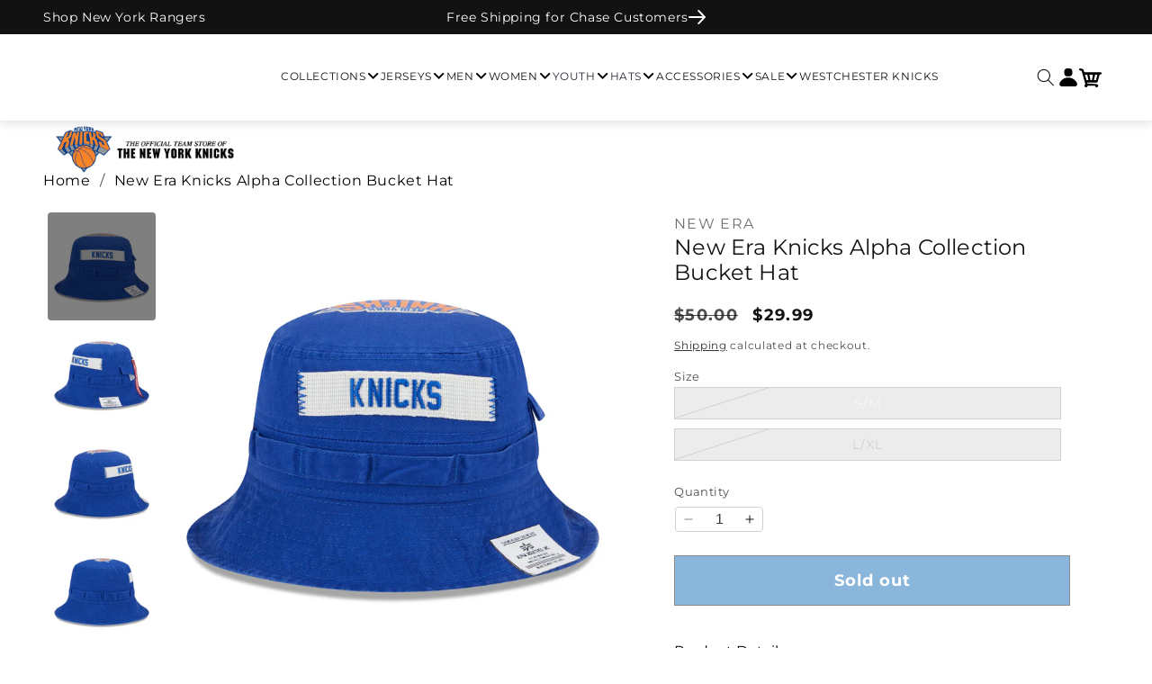

--- FILE ---
content_type: text/html; charset=utf-8
request_url: https://shop.msg.com/collections/fit_flex-fit/products/msgbmh0111-new-era-knicks-alpha-collection-bucket-hat
body_size: 49202
content:
<!doctype html>
    <html class="no-js" lang="en">
      <head>
        <meta charset="utf-8">
        <meta http-equiv="X-UA-Compatible" content="IE=edge">
        <meta name="viewport" content="width=device-width,initial-scale=1">
        <meta name="theme-color" content="">
        <link rel="canonical" href="https://shop.msg.com/products/msgbmh0111-new-era-knicks-alpha-collection-bucket-hat"><link rel="preconnect" href="https://fonts.shopifycdn.com" crossorigin><title>
          New Era Knicks Alpha Collection Bucket Hat
 &ndash; Shop Madison Square Garden</title>
    
        
          <meta name="description" content="Prove yourself an alpha Knicks fan with this new Knicks bucket hat from the Alpha Collection. Officially licensed by the NBA Brand: New Era Screenprint Graphics">
        
    
        

<meta property="og:site_name" content="Shop Madison Square Garden">
<meta property="og:url" content="https://shop.msg.com/products/msgbmh0111-new-era-knicks-alpha-collection-bucket-hat">
<meta property="og:title" content="New Era Knicks Alpha Collection Bucket Hat">
<meta property="og:type" content="product">
<meta property="og:description" content="Prove yourself an alpha Knicks fan with this new Knicks bucket hat from the Alpha Collection. Officially licensed by the NBA Brand: New Era Screenprint Graphics"><meta property="og:image" content="http://shop.msg.com/cdn/shop/products/MSGBMH0111A.jpg?v=1678820508">
  <meta property="og:image:secure_url" content="https://shop.msg.com/cdn/shop/products/MSGBMH0111A.jpg?v=1678820508">
  <meta property="og:image:width" content="1500">
  <meta property="og:image:height" content="1500"><meta property="og:price:amount" content="29.99">
  <meta property="og:price:currency" content="USD"><meta name="twitter:card" content="summary_large_image">
<meta name="twitter:title" content="New Era Knicks Alpha Collection Bucket Hat">
<meta name="twitter:description" content="Prove yourself an alpha Knicks fan with this new Knicks bucket hat from the Alpha Collection. Officially licensed by the NBA Brand: New Era Screenprint Graphics">

    
        <script src="//shop.msg.com/cdn/shop/t/74/assets/constants.js?v=58251544750838685771765311365" defer="defer"></script>
        <script src="//shop.msg.com/cdn/shop/t/74/assets/pubsub.js?v=158357773527763999511765311365" defer="defer"></script>
        <script src="//shop.msg.com/cdn/shop/t/74/assets/swiper.min.js?v=96361484698773826731765311365" defer="defer"></script>
        <script src="//shop.msg.com/cdn/shop/t/74/assets/global.js?v=44933513051522745841765311365" defer="defer"></script>
        <script src="//shop.msg.com/cdn/shop/t/74/assets/custom.js?v=20756008884796433971765311365" defer="defer"></script><script src="//shop.msg.com/cdn/shop/t/74/assets/animations.js?v=88693664871331136111765311365" defer="defer"></script><script>window.performance && window.performance.mark && window.performance.mark('shopify.content_for_header.start');</script><meta name="facebook-domain-verification" content="wrji2xw7enfxu4cjls86a561wnlnqq">
<meta name="google-site-verification" content="2PbwqQxv531fMPFp3p595VZcXdymnBTxl0BJAgbBw1w">
<meta id="shopify-digital-wallet" name="shopify-digital-wallet" content="/57329844413/digital_wallets/dialog">
<meta name="shopify-checkout-api-token" content="0563911d1e998fe4dbc071017b451b53">
<link rel="alternate" type="application/json+oembed" href="https://shop.msg.com/products/msgbmh0111-new-era-knicks-alpha-collection-bucket-hat.oembed">
<script async="async" src="/checkouts/internal/preloads.js?locale=en-US"></script>
<link rel="preconnect" href="https://shop.app" crossorigin="anonymous">
<script async="async" src="https://shop.app/checkouts/internal/preloads.js?locale=en-US&shop_id=57329844413" crossorigin="anonymous"></script>
<script id="apple-pay-shop-capabilities" type="application/json">{"shopId":57329844413,"countryCode":"US","currencyCode":"USD","merchantCapabilities":["supports3DS"],"merchantId":"gid:\/\/shopify\/Shop\/57329844413","merchantName":"Shop Madison Square Garden","requiredBillingContactFields":["postalAddress","email","phone"],"requiredShippingContactFields":["postalAddress","email","phone"],"shippingType":"shipping","supportedNetworks":["visa","masterCard","amex","discover","elo","jcb"],"total":{"type":"pending","label":"Shop Madison Square Garden","amount":"1.00"},"shopifyPaymentsEnabled":true,"supportsSubscriptions":true}</script>
<script id="shopify-features" type="application/json">{"accessToken":"0563911d1e998fe4dbc071017b451b53","betas":["rich-media-storefront-analytics"],"domain":"shop.msg.com","predictiveSearch":true,"shopId":57329844413,"locale":"en"}</script>
<script>var Shopify = Shopify || {};
Shopify.shop = "shopmadisonsquaregarden.myshopify.com";
Shopify.locale = "en";
Shopify.currency = {"active":"USD","rate":"1.0"};
Shopify.country = "US";
Shopify.theme = {"name":"56706 Holiday Message on Checkout [MS]","id":150570303677,"schema_name":"Dawn","schema_version":"11.0.0","theme_store_id":887,"role":"main"};
Shopify.theme.handle = "null";
Shopify.theme.style = {"id":null,"handle":null};
Shopify.cdnHost = "shop.msg.com/cdn";
Shopify.routes = Shopify.routes || {};
Shopify.routes.root = "/";</script>
<script type="module">!function(o){(o.Shopify=o.Shopify||{}).modules=!0}(window);</script>
<script>!function(o){function n(){var o=[];function n(){o.push(Array.prototype.slice.apply(arguments))}return n.q=o,n}var t=o.Shopify=o.Shopify||{};t.loadFeatures=n(),t.autoloadFeatures=n()}(window);</script>
<script>
  window.ShopifyPay = window.ShopifyPay || {};
  window.ShopifyPay.apiHost = "shop.app\/pay";
  window.ShopifyPay.redirectState = null;
</script>
<script id="shop-js-analytics" type="application/json">{"pageType":"product"}</script>
<script defer="defer" async type="module" src="//shop.msg.com/cdn/shopifycloud/shop-js/modules/v2/client.init-shop-cart-sync_BT-GjEfc.en.esm.js"></script>
<script defer="defer" async type="module" src="//shop.msg.com/cdn/shopifycloud/shop-js/modules/v2/chunk.common_D58fp_Oc.esm.js"></script>
<script defer="defer" async type="module" src="//shop.msg.com/cdn/shopifycloud/shop-js/modules/v2/chunk.modal_xMitdFEc.esm.js"></script>
<script type="module">
  await import("//shop.msg.com/cdn/shopifycloud/shop-js/modules/v2/client.init-shop-cart-sync_BT-GjEfc.en.esm.js");
await import("//shop.msg.com/cdn/shopifycloud/shop-js/modules/v2/chunk.common_D58fp_Oc.esm.js");
await import("//shop.msg.com/cdn/shopifycloud/shop-js/modules/v2/chunk.modal_xMitdFEc.esm.js");

  window.Shopify.SignInWithShop?.initShopCartSync?.({"fedCMEnabled":true,"windoidEnabled":true});

</script>
<script>
  window.Shopify = window.Shopify || {};
  if (!window.Shopify.featureAssets) window.Shopify.featureAssets = {};
  window.Shopify.featureAssets['shop-js'] = {"shop-cart-sync":["modules/v2/client.shop-cart-sync_DZOKe7Ll.en.esm.js","modules/v2/chunk.common_D58fp_Oc.esm.js","modules/v2/chunk.modal_xMitdFEc.esm.js"],"init-fed-cm":["modules/v2/client.init-fed-cm_B6oLuCjv.en.esm.js","modules/v2/chunk.common_D58fp_Oc.esm.js","modules/v2/chunk.modal_xMitdFEc.esm.js"],"shop-cash-offers":["modules/v2/client.shop-cash-offers_D2sdYoxE.en.esm.js","modules/v2/chunk.common_D58fp_Oc.esm.js","modules/v2/chunk.modal_xMitdFEc.esm.js"],"shop-login-button":["modules/v2/client.shop-login-button_QeVjl5Y3.en.esm.js","modules/v2/chunk.common_D58fp_Oc.esm.js","modules/v2/chunk.modal_xMitdFEc.esm.js"],"pay-button":["modules/v2/client.pay-button_DXTOsIq6.en.esm.js","modules/v2/chunk.common_D58fp_Oc.esm.js","modules/v2/chunk.modal_xMitdFEc.esm.js"],"shop-button":["modules/v2/client.shop-button_DQZHx9pm.en.esm.js","modules/v2/chunk.common_D58fp_Oc.esm.js","modules/v2/chunk.modal_xMitdFEc.esm.js"],"avatar":["modules/v2/client.avatar_BTnouDA3.en.esm.js"],"init-windoid":["modules/v2/client.init-windoid_CR1B-cfM.en.esm.js","modules/v2/chunk.common_D58fp_Oc.esm.js","modules/v2/chunk.modal_xMitdFEc.esm.js"],"init-shop-for-new-customer-accounts":["modules/v2/client.init-shop-for-new-customer-accounts_C_vY_xzh.en.esm.js","modules/v2/client.shop-login-button_QeVjl5Y3.en.esm.js","modules/v2/chunk.common_D58fp_Oc.esm.js","modules/v2/chunk.modal_xMitdFEc.esm.js"],"init-shop-email-lookup-coordinator":["modules/v2/client.init-shop-email-lookup-coordinator_BI7n9ZSv.en.esm.js","modules/v2/chunk.common_D58fp_Oc.esm.js","modules/v2/chunk.modal_xMitdFEc.esm.js"],"init-shop-cart-sync":["modules/v2/client.init-shop-cart-sync_BT-GjEfc.en.esm.js","modules/v2/chunk.common_D58fp_Oc.esm.js","modules/v2/chunk.modal_xMitdFEc.esm.js"],"shop-toast-manager":["modules/v2/client.shop-toast-manager_DiYdP3xc.en.esm.js","modules/v2/chunk.common_D58fp_Oc.esm.js","modules/v2/chunk.modal_xMitdFEc.esm.js"],"init-customer-accounts":["modules/v2/client.init-customer-accounts_D9ZNqS-Q.en.esm.js","modules/v2/client.shop-login-button_QeVjl5Y3.en.esm.js","modules/v2/chunk.common_D58fp_Oc.esm.js","modules/v2/chunk.modal_xMitdFEc.esm.js"],"init-customer-accounts-sign-up":["modules/v2/client.init-customer-accounts-sign-up_iGw4briv.en.esm.js","modules/v2/client.shop-login-button_QeVjl5Y3.en.esm.js","modules/v2/chunk.common_D58fp_Oc.esm.js","modules/v2/chunk.modal_xMitdFEc.esm.js"],"shop-follow-button":["modules/v2/client.shop-follow-button_CqMgW2wH.en.esm.js","modules/v2/chunk.common_D58fp_Oc.esm.js","modules/v2/chunk.modal_xMitdFEc.esm.js"],"checkout-modal":["modules/v2/client.checkout-modal_xHeaAweL.en.esm.js","modules/v2/chunk.common_D58fp_Oc.esm.js","modules/v2/chunk.modal_xMitdFEc.esm.js"],"shop-login":["modules/v2/client.shop-login_D91U-Q7h.en.esm.js","modules/v2/chunk.common_D58fp_Oc.esm.js","modules/v2/chunk.modal_xMitdFEc.esm.js"],"lead-capture":["modules/v2/client.lead-capture_BJmE1dJe.en.esm.js","modules/v2/chunk.common_D58fp_Oc.esm.js","modules/v2/chunk.modal_xMitdFEc.esm.js"],"payment-terms":["modules/v2/client.payment-terms_Ci9AEqFq.en.esm.js","modules/v2/chunk.common_D58fp_Oc.esm.js","modules/v2/chunk.modal_xMitdFEc.esm.js"]};
</script>
<script>(function() {
  var isLoaded = false;
  function asyncLoad() {
    if (isLoaded) return;
    isLoaded = true;
    var urls = ["https:\/\/static.klaviyo.com\/onsite\/js\/klaviyo.js?company_id=VA8UsR\u0026shop=shopmadisonsquaregarden.myshopify.com","https:\/\/static.klaviyo.com\/onsite\/js\/klaviyo.js?company_id=VA8UsR\u0026shop=shopmadisonsquaregarden.myshopify.com","\/\/d1liekpayvooaz.cloudfront.net\/apps\/customizery\/customizery.js?shop=shopmadisonsquaregarden.myshopify.com","https:\/\/sp-auction.webkul.com\/js\/wk_shopify_auction.js?shop=shopmadisonsquaregarden.myshopify.com","https:\/\/sp-auction.webkul.com\/js\/wk_auction_category.js?shop=shopmadisonsquaregarden.myshopify.com","https:\/\/upsells.boldapps.net\/v2_ui\/js\/UpsellTracker.js?shop=shopmadisonsquaregarden.myshopify.com","https:\/\/upsells.boldapps.net\/v2_ui\/js\/upsell.js?shop=shopmadisonsquaregarden.myshopify.com","https:\/\/searchanise-ef84.kxcdn.com\/widgets\/shopify\/init.js?a=9k2b0Y1W6Z\u0026shop=shopmadisonsquaregarden.myshopify.com"];
    for (var i = 0; i < urls.length; i++) {
      var s = document.createElement('script');
      s.type = 'text/javascript';
      s.async = true;
      s.src = urls[i];
      var x = document.getElementsByTagName('script')[0];
      x.parentNode.insertBefore(s, x);
    }
  };
  if(window.attachEvent) {
    window.attachEvent('onload', asyncLoad);
  } else {
    window.addEventListener('load', asyncLoad, false);
  }
})();</script>
<script id="__st">var __st={"a":57329844413,"offset":-18000,"reqid":"de490fff-ab10-4454-a303-878b8a849e27-1769173598","pageurl":"shop.msg.com\/collections\/fit_flex-fit\/products\/msgbmh0111-new-era-knicks-alpha-collection-bucket-hat","u":"7f739d47aa7c","p":"product","rtyp":"product","rid":7441140318397};</script>
<script>window.ShopifyPaypalV4VisibilityTracking = true;</script>
<script id="captcha-bootstrap">!function(){'use strict';const t='contact',e='account',n='new_comment',o=[[t,t],['blogs',n],['comments',n],[t,'customer']],c=[[e,'customer_login'],[e,'guest_login'],[e,'recover_customer_password'],[e,'create_customer']],r=t=>t.map((([t,e])=>`form[action*='/${t}']:not([data-nocaptcha='true']) input[name='form_type'][value='${e}']`)).join(','),a=t=>()=>t?[...document.querySelectorAll(t)].map((t=>t.form)):[];function s(){const t=[...o],e=r(t);return a(e)}const i='password',u='form_key',d=['recaptcha-v3-token','g-recaptcha-response','h-captcha-response',i],f=()=>{try{return window.sessionStorage}catch{return}},m='__shopify_v',_=t=>t.elements[u];function p(t,e,n=!1){try{const o=window.sessionStorage,c=JSON.parse(o.getItem(e)),{data:r}=function(t){const{data:e,action:n}=t;return t[m]||n?{data:e,action:n}:{data:t,action:n}}(c);for(const[e,n]of Object.entries(r))t.elements[e]&&(t.elements[e].value=n);n&&o.removeItem(e)}catch(o){console.error('form repopulation failed',{error:o})}}const l='form_type',E='cptcha';function T(t){t.dataset[E]=!0}const w=window,h=w.document,L='Shopify',v='ce_forms',y='captcha';let A=!1;((t,e)=>{const n=(g='f06e6c50-85a8-45c8-87d0-21a2b65856fe',I='https://cdn.shopify.com/shopifycloud/storefront-forms-hcaptcha/ce_storefront_forms_captcha_hcaptcha.v1.5.2.iife.js',D={infoText:'Protected by hCaptcha',privacyText:'Privacy',termsText:'Terms'},(t,e,n)=>{const o=w[L][v],c=o.bindForm;if(c)return c(t,g,e,D).then(n);var r;o.q.push([[t,g,e,D],n]),r=I,A||(h.body.append(Object.assign(h.createElement('script'),{id:'captcha-provider',async:!0,src:r})),A=!0)});var g,I,D;w[L]=w[L]||{},w[L][v]=w[L][v]||{},w[L][v].q=[],w[L][y]=w[L][y]||{},w[L][y].protect=function(t,e){n(t,void 0,e),T(t)},Object.freeze(w[L][y]),function(t,e,n,w,h,L){const[v,y,A,g]=function(t,e,n){const i=e?o:[],u=t?c:[],d=[...i,...u],f=r(d),m=r(i),_=r(d.filter((([t,e])=>n.includes(e))));return[a(f),a(m),a(_),s()]}(w,h,L),I=t=>{const e=t.target;return e instanceof HTMLFormElement?e:e&&e.form},D=t=>v().includes(t);t.addEventListener('submit',(t=>{const e=I(t);if(!e)return;const n=D(e)&&!e.dataset.hcaptchaBound&&!e.dataset.recaptchaBound,o=_(e),c=g().includes(e)&&(!o||!o.value);(n||c)&&t.preventDefault(),c&&!n&&(function(t){try{if(!f())return;!function(t){const e=f();if(!e)return;const n=_(t);if(!n)return;const o=n.value;o&&e.removeItem(o)}(t);const e=Array.from(Array(32),(()=>Math.random().toString(36)[2])).join('');!function(t,e){_(t)||t.append(Object.assign(document.createElement('input'),{type:'hidden',name:u})),t.elements[u].value=e}(t,e),function(t,e){const n=f();if(!n)return;const o=[...t.querySelectorAll(`input[type='${i}']`)].map((({name:t})=>t)),c=[...d,...o],r={};for(const[a,s]of new FormData(t).entries())c.includes(a)||(r[a]=s);n.setItem(e,JSON.stringify({[m]:1,action:t.action,data:r}))}(t,e)}catch(e){console.error('failed to persist form',e)}}(e),e.submit())}));const S=(t,e)=>{t&&!t.dataset[E]&&(n(t,e.some((e=>e===t))),T(t))};for(const o of['focusin','change'])t.addEventListener(o,(t=>{const e=I(t);D(e)&&S(e,y())}));const B=e.get('form_key'),M=e.get(l),P=B&&M;t.addEventListener('DOMContentLoaded',(()=>{const t=y();if(P)for(const e of t)e.elements[l].value===M&&p(e,B);[...new Set([...A(),...v().filter((t=>'true'===t.dataset.shopifyCaptcha))])].forEach((e=>S(e,t)))}))}(h,new URLSearchParams(w.location.search),n,t,e,['guest_login'])})(!1,!0)}();</script>
<script integrity="sha256-4kQ18oKyAcykRKYeNunJcIwy7WH5gtpwJnB7kiuLZ1E=" data-source-attribution="shopify.loadfeatures" defer="defer" src="//shop.msg.com/cdn/shopifycloud/storefront/assets/storefront/load_feature-a0a9edcb.js" crossorigin="anonymous"></script>
<script crossorigin="anonymous" defer="defer" src="//shop.msg.com/cdn/shopifycloud/storefront/assets/shopify_pay/storefront-65b4c6d7.js?v=20250812"></script>
<script data-source-attribution="shopify.dynamic_checkout.dynamic.init">var Shopify=Shopify||{};Shopify.PaymentButton=Shopify.PaymentButton||{isStorefrontPortableWallets:!0,init:function(){window.Shopify.PaymentButton.init=function(){};var t=document.createElement("script");t.src="https://shop.msg.com/cdn/shopifycloud/portable-wallets/latest/portable-wallets.en.js",t.type="module",document.head.appendChild(t)}};
</script>
<script data-source-attribution="shopify.dynamic_checkout.buyer_consent">
  function portableWalletsHideBuyerConsent(e){var t=document.getElementById("shopify-buyer-consent"),n=document.getElementById("shopify-subscription-policy-button");t&&n&&(t.classList.add("hidden"),t.setAttribute("aria-hidden","true"),n.removeEventListener("click",e))}function portableWalletsShowBuyerConsent(e){var t=document.getElementById("shopify-buyer-consent"),n=document.getElementById("shopify-subscription-policy-button");t&&n&&(t.classList.remove("hidden"),t.removeAttribute("aria-hidden"),n.addEventListener("click",e))}window.Shopify?.PaymentButton&&(window.Shopify.PaymentButton.hideBuyerConsent=portableWalletsHideBuyerConsent,window.Shopify.PaymentButton.showBuyerConsent=portableWalletsShowBuyerConsent);
</script>
<script data-source-attribution="shopify.dynamic_checkout.cart.bootstrap">document.addEventListener("DOMContentLoaded",(function(){function t(){return document.querySelector("shopify-accelerated-checkout-cart, shopify-accelerated-checkout")}if(t())Shopify.PaymentButton.init();else{new MutationObserver((function(e,n){t()&&(Shopify.PaymentButton.init(),n.disconnect())})).observe(document.body,{childList:!0,subtree:!0})}}));
</script>
<link id="shopify-accelerated-checkout-styles" rel="stylesheet" media="screen" href="https://shop.msg.com/cdn/shopifycloud/portable-wallets/latest/accelerated-checkout-backwards-compat.css" crossorigin="anonymous">
<style id="shopify-accelerated-checkout-cart">
        #shopify-buyer-consent {
  margin-top: 1em;
  display: inline-block;
  width: 100%;
}

#shopify-buyer-consent.hidden {
  display: none;
}

#shopify-subscription-policy-button {
  background: none;
  border: none;
  padding: 0;
  text-decoration: underline;
  font-size: inherit;
  cursor: pointer;
}

#shopify-subscription-policy-button::before {
  box-shadow: none;
}

      </style>
<script id="sections-script" data-sections="header" defer="defer" src="//shop.msg.com/cdn/shop/t/74/compiled_assets/scripts.js?v=15138"></script>
<script>window.performance && window.performance.mark && window.performance.mark('shopify.content_for_header.end');</script>

    
        <style data-shopify>
          @font-face {
  font-family: Montserrat;
  font-weight: 400;
  font-style: normal;
  font-display: swap;
  src: url("//shop.msg.com/cdn/fonts/montserrat/montserrat_n4.81949fa0ac9fd2021e16436151e8eaa539321637.woff2") format("woff2"),
       url("//shop.msg.com/cdn/fonts/montserrat/montserrat_n4.a6c632ca7b62da89c3594789ba828388aac693fe.woff") format("woff");
}

          @font-face {
  font-family: Montserrat;
  font-weight: 700;
  font-style: normal;
  font-display: swap;
  src: url("//shop.msg.com/cdn/fonts/montserrat/montserrat_n7.3c434e22befd5c18a6b4afadb1e3d77c128c7939.woff2") format("woff2"),
       url("//shop.msg.com/cdn/fonts/montserrat/montserrat_n7.5d9fa6e2cae713c8fb539a9876489d86207fe957.woff") format("woff");
}

          @font-face {
  font-family: Montserrat;
  font-weight: 400;
  font-style: italic;
  font-display: swap;
  src: url("//shop.msg.com/cdn/fonts/montserrat/montserrat_i4.5a4ea298b4789e064f62a29aafc18d41f09ae59b.woff2") format("woff2"),
       url("//shop.msg.com/cdn/fonts/montserrat/montserrat_i4.072b5869c5e0ed5b9d2021e4c2af132e16681ad2.woff") format("woff");
}

          @font-face {
  font-family: Montserrat;
  font-weight: 700;
  font-style: italic;
  font-display: swap;
  src: url("//shop.msg.com/cdn/fonts/montserrat/montserrat_i7.a0d4a463df4f146567d871890ffb3c80408e7732.woff2") format("woff2"),
       url("//shop.msg.com/cdn/fonts/montserrat/montserrat_i7.f6ec9f2a0681acc6f8152c40921d2a4d2e1a2c78.woff") format("woff");
}

          @font-face {
  font-family: Montserrat;
  font-weight: 400;
  font-style: normal;
  font-display: swap;
  src: url("//shop.msg.com/cdn/fonts/montserrat/montserrat_n4.81949fa0ac9fd2021e16436151e8eaa539321637.woff2") format("woff2"),
       url("//shop.msg.com/cdn/fonts/montserrat/montserrat_n4.a6c632ca7b62da89c3594789ba828388aac693fe.woff") format("woff");
}

    
          
            :root,
            .color-background-1 {
              --color-background: 255,255,255;
            
              --gradient-background: #ffffff;
            
            --color-foreground: 18,18,18;
            --color-shadow: 18,18,18;
            --color-button: 18,18,18;
            --color-button-text: 255,255,255;
            --color-secondary-button: 255,255,255;
            --color-secondary-button-text: 18,18,18;
            --color-link: 18,18,18;
            --color-badge-foreground: 18,18,18;
            --color-badge-background: 255,255,255;
            --color-badge-border: 18,18,18;
            --payment-terms-background-color: rgb(255 255 255);
          }
          
            
            .color-background-2 {
              --color-background: 243,243,243;
            
              --gradient-background: #f3f3f3;
            
            --color-foreground: 18,18,18;
            --color-shadow: 18,18,18;
            --color-button: 18,18,18;
            --color-button-text: 243,243,243;
            --color-secondary-button: 243,243,243;
            --color-secondary-button-text: 18,18,18;
            --color-link: 18,18,18;
            --color-badge-foreground: 18,18,18;
            --color-badge-background: 243,243,243;
            --color-badge-border: 18,18,18;
            --payment-terms-background-color: rgb(243 243 243);
          }
          
            
            .color-inverse {
              --color-background: 36,40,51;
            
              --gradient-background: #242833;
            
            --color-foreground: 255,255,255;
            --color-shadow: 18,18,18;
            --color-button: 255,255,255;
            --color-button-text: 0,0,0;
            --color-secondary-button: 36,40,51;
            --color-secondary-button-text: 255,255,255;
            --color-link: 255,255,255;
            --color-badge-foreground: 255,255,255;
            --color-badge-background: 36,40,51;
            --color-badge-border: 255,255,255;
            --payment-terms-background-color: rgb(36 40 51);
          }
          
            
            .color-accent-1 {
              --color-background: 18,18,18;
            
              --gradient-background: #121212;
            
            --color-foreground: 255,255,255;
            --color-shadow: 18,18,18;
            --color-button: 255,255,255;
            --color-button-text: 18,18,18;
            --color-secondary-button: 18,18,18;
            --color-secondary-button-text: 255,255,255;
            --color-link: 255,255,255;
            --color-badge-foreground: 255,255,255;
            --color-badge-background: 18,18,18;
            --color-badge-border: 255,255,255;
            --payment-terms-background-color: rgb(18 18 18);
          }
          
            
            .color-accent-2 {
              --color-background: 51,79,180;
            
              --gradient-background: #334fb4;
            
            --color-foreground: 255,255,255;
            --color-shadow: 18,18,18;
            --color-button: 255,255,255;
            --color-button-text: 51,79,180;
            --color-secondary-button: 51,79,180;
            --color-secondary-button-text: 255,255,255;
            --color-link: 255,255,255;
            --color-badge-foreground: 255,255,255;
            --color-badge-background: 51,79,180;
            --color-badge-border: 255,255,255;
            --payment-terms-background-color: rgb(51 79 180);
          }
          
    
          body, .color-background-1, .color-background-2, .color-inverse, .color-accent-1, .color-accent-2 {
            color: rgba(var(--color-foreground), 0.75);
            background-color: rgb(var(--color-background));
          }

          @font-face {
            font-family: "knicks";
            src: url("https://cdn.shopify.com/s/files/1/0573/2984/4413/files/knicksbaseline-regular-webfont.woff?v=1696946127") format("woff2");
            font-display: swap;
          }

          @font-face {
            font-family: "bookman";
            src: url("https://cdn.shopify.com/s/files/1/0573/2984/4413/files/BookmanJFPro-Regular.woff?v=1698336903") format("woff2");
            font-display: swap;
          }

          @font-face {
            font-family: "owners";
            src: url("//shop.msg.com/cdn/shop/t/74/assets/owners-regular-400.woff2?v=63226545832974772791765311365");
            font-display: swap;
            font-weight:400;
            font-style:normal;
          }

          @font-face {
            font-family: "owners";
            src: url("//shop.msg.com/cdn/shop/t/74/assets/owners-regular-500.woff2?v=181159166666859870941765311365");
            font-display: swap;
            font-weight:500;
            font-style:normal;
          }

          @font-face {
            font-family: "owners";
            src: url("//shop.msg.com/cdn/shop/t/74/assets/owners-regular-700.woff2?v=45913993796488897681765311365");
            font-display: swap;
            font-weight:700;
            font-style:normal;
          }

          @font-face {
            font-family: "owners";
            src: url("//shop.msg.com/cdn/shop/t/74/assets/owners-italic-400.woff2?v=50002009210988163591765311365");
            font-display: swap;
            font-weight:400;
            font-style:italic;
          }

          @font-face {
            font-family: "owners";
            src: url("//shop.msg.com/cdn/shop/t/74/assets/owners-italic-500.woff2?v=35096958389345118121765311365");
            font-display: swap;
            font-weight:500;
            font-style:italic;
          }

          @font-face {
            font-family: "owners";
            src: url("//shop.msg.com/cdn/shop/t/74/assets/owners-italic-700.woff2?v=67694667235399727121765311365");
            font-display: swap;
            font-weight:700;
            font-style:italic;
          }
    
          :root {
            --font-body-family: Montserrat, sans-serif;
            --font-body-style: normal;
            --font-body-weight: 400;
            --font-body-weight-bold: 700;
    
            --font-heading-family: Montserrat, sans-serif;
            --font-heading-style: normal;
            --font-heading-weight: 400;
    
            --font-body-scale: 1.0;
            --font-heading-scale: 1.0;
    
            --media-padding: px;
            --media-border-opacity: 0.05;
            --media-border-width: 1px;
            --media-radius: 0px;
            --media-shadow-opacity: 0.0;
            --media-shadow-horizontal-offset: 0px;
            --media-shadow-vertical-offset: 4px;
            --media-shadow-blur-radius: 5px;
            --media-shadow-visible: 0;
    
            --page-width: 120rem;
            --page-width-margin: 0rem;
    
            --product-card-image-padding: 0.0rem;
            --product-card-corner-radius: 0.0rem;
            --product-card-text-alignment: left;
            --product-card-border-width: 0.0rem;
            --product-card-border-opacity: 0.1;
            --product-card-shadow-opacity: 0.0;
            --product-card-shadow-visible: 0;
            --product-card-shadow-horizontal-offset: 0.0rem;
            --product-card-shadow-vertical-offset: 0.4rem;
            --product-card-shadow-blur-radius: 0.5rem;
    
            --collection-card-image-padding: 0.0rem;
            --collection-card-corner-radius: 0.0rem;
            --collection-card-text-alignment: left;
            --collection-card-border-width: 0.0rem;
            --collection-card-border-opacity: 0.1;
            --collection-card-shadow-opacity: 0.0;
            --collection-card-shadow-visible: 0;
            --collection-card-shadow-horizontal-offset: 0.0rem;
            --collection-card-shadow-vertical-offset: 0.4rem;
            --collection-card-shadow-blur-radius: 0.5rem;
    
            --blog-card-image-padding: 0.0rem;
            --blog-card-corner-radius: 0.0rem;
            --blog-card-text-alignment: left;
            --blog-card-border-width: 0.0rem;
            --blog-card-border-opacity: 0.1;
            --blog-card-shadow-opacity: 0.0;
            --blog-card-shadow-visible: 0;
            --blog-card-shadow-horizontal-offset: 0.0rem;
            --blog-card-shadow-vertical-offset: 0.4rem;
            --blog-card-shadow-blur-radius: 0.5rem;
    
            --badge-corner-radius: 0.0rem;
    
            --popup-border-width: 1px;
            --popup-border-opacity: 0.1;
            --popup-corner-radius: 0px;
            --popup-shadow-opacity: 0.05;
            --popup-shadow-horizontal-offset: 0px;
            --popup-shadow-vertical-offset: 4px;
            --popup-shadow-blur-radius: 5px;
    
            --drawer-border-width: 1px;
            --drawer-border-opacity: 0.1;
            --drawer-shadow-opacity: 0.0;
            --drawer-shadow-horizontal-offset: 0px;
            --drawer-shadow-vertical-offset: 4px;
            --drawer-shadow-blur-radius: 5px;
    
            --spacing-sections-desktop: 0px;
            --spacing-sections-mobile: 0px;
    
            --grid-desktop-vertical-spacing: 8px;
            --grid-desktop-horizontal-spacing: 8px;
            --grid-mobile-vertical-spacing: 4px;
            --grid-mobile-horizontal-spacing: 4px;
    
            --text-boxes-border-opacity: 0.1;
            --text-boxes-border-width: 0px;
            --text-boxes-radius: 0px;
            --text-boxes-shadow-opacity: 0.0;
            --text-boxes-shadow-visible: 0;
            --text-boxes-shadow-horizontal-offset: 0px;
            --text-boxes-shadow-vertical-offset: 4px;
            --text-boxes-shadow-blur-radius: 5px;
    
            --buttons-radius: 0px;
            --buttons-radius-outset: 0px;
            --buttons-border-width: 1px;
            --buttons-border-opacity: 1.0;
            --buttons-shadow-opacity: 0.0;
            --buttons-shadow-visible: 0;
            --buttons-shadow-horizontal-offset: 0px;
            --buttons-shadow-vertical-offset: 4px;
            --buttons-shadow-blur-radius: 5px;
            --buttons-border-offset: 0px;
    
            --inputs-radius: 0px;
            --inputs-border-width: 1px;
            --inputs-border-opacity: 0.55;
            --inputs-shadow-opacity: 0.0;
            --inputs-shadow-horizontal-offset: 0px;
            --inputs-margin-offset: 0px;
            --inputs-shadow-vertical-offset: 4px;
            --inputs-shadow-blur-radius: 5px;
            --inputs-radius-outset: 0px;
    
            --variant-pills-radius: 40px;
            --variant-pills-border-width: 1px;
            --variant-pills-border-opacity: 0.55;
            --variant-pills-shadow-opacity: 0.0;
            --variant-pills-shadow-horizontal-offset: 0px;
            --variant-pills-shadow-vertical-offset: 4px;
            --variant-pills-shadow-blur-radius: 5px;
    
            /* custom variables */
            --padding-x-mobile:16px;
            --padding-x-desktop:48px;
            --transition-transform: transform 0.3s ease;
            --swiper-theme-color: #000000 !important;
            --swiper-navigation-size:32px;
    
            --msg-blue:#1D263B;
            --msg-medium-blue:#20386C;
    
            --font-headings:Montserrat, sans-serif;
            --font-text: Montserrat, sans-serif;
            --font-poppins: Montserrat, sans-serif;
          }
    
          *,
          *::before,
          *::after {
            box-sizing: inherit;
          }
    
          html {
            box-sizing: border-box;
            font-size: calc(var(--font-body-scale) * 62.5%);
            height: 100%;
          }
    
          body {
            display: grid;
            grid-template-rows: auto auto 1fr auto;
            grid-template-columns: 100%;
            min-height: 100%;
            margin: 0;
            font-size: 1.5rem;
            letter-spacing: 0.06rem;
            line-height: calc(1 + 0.8 / var(--font-body-scale));
            font-family: var(--font-body-family);
            font-style: var(--font-body-style);
            font-weight: var(--font-body-weight);
          }
    
          @media screen and (min-width: 750px) {
            body {
              font-size: 1.6rem;
            }
          }
        </style>
    
        <link href="//shop.msg.com/cdn/shop/t/74/assets/base.css?v=94706617890436909541765311365" rel="stylesheet" type="text/css" media="all" />
        <link href="//shop.msg.com/cdn/shop/t/74/assets/swiper.min.css?v=172137875096667225771765311365" rel="stylesheet" type="text/css" media="all" />
        <link href="//shop.msg.com/cdn/shop/t/74/assets/custom.css?v=73876482827191680201765311365" rel="stylesheet" type="text/css" media="all" />
        <link href="//shop.msg.com/cdn/shop/t/74/assets/custom-knicks.css?v=124161774159224760841765311365" rel="stylesheet" type="text/css" media="all" />
<link rel="preload" as="font" href="//shop.msg.com/cdn/fonts/montserrat/montserrat_n4.81949fa0ac9fd2021e16436151e8eaa539321637.woff2" type="font/woff2" crossorigin><link rel="preload" as="font" href="//shop.msg.com/cdn/fonts/montserrat/montserrat_n4.81949fa0ac9fd2021e16436151e8eaa539321637.woff2" type="font/woff2" crossorigin><link href="//shop.msg.com/cdn/shop/t/74/assets/component-localization-form.css?v=143319823105703127341765311365" rel="stylesheet" type="text/css" media="all" />
          <script src="//shop.msg.com/cdn/shop/t/74/assets/localization-form.js?v=161644695336821385561765311365" defer="defer"></script><link
            rel="stylesheet"
            href="//shop.msg.com/cdn/shop/t/74/assets/component-predictive-search.css?v=118923337488134913561765311365"
            media="print"
            onload="this.media='all'"
          ><script>
          document.documentElement.className = document.documentElement.className.replace('no-js', 'js');
          if (Shopify.designMode) {
            document.documentElement.classList.add('shopify-design-mode');
          }
        </script>
        <script>
if ((typeof jQuery === 'undefined') || (parseFloat(jQuery.fn.jquery) < 1.7)) {
jqueryScript = document.createElement('script');
jqueryScript.src = 'https://code.jquery.com/jquery-3.6.0.min.js';
document.head.append(jqueryScript);
}
var wk_general_config = {"sort_by_customer":{"value":0,"extra_field":"null"},"start_bid_upcoming_auction":{"value":1,"extra_field":null},"wk_show_current_bid_pp":{"value":1,"extra_field":null},"wk_show_start_current_bid_pp":{"value":1,"extra_field":null}};
​
var wk_widget_config = {"date_format":{"value":"%e-%b-%Y %I:%M %p","extra_field":null},"widget_type":{"value":"1","extra_field":null},"wk_show_seconds":{"value":"1","extra_field":null}};
var wk_theme_colors = {"bdr_color":{"value":"rgba(204,204,204,1)","extra_field":null},"btn_text_color":{"value":"rgba(255,255,255,1)","extra_field":null},"form_bg_color":{"value":"rgba(0,0,0,0)","extra_field":null},"label_color":{"value":"rgba(64,64,64,1)","extra_field":null},"text_color":{"value":"rgba(85, 85, 85, 1)","extra_field":null},"theme_color":{"value":"rgba(244,91,79,1)","extra_field":null}};
var wk_labels = {"action":"Action","address":"Address","add_card":"Add Card","add_update_address":"Add\/Update Address","alert":"Alert","all_bidding_details":"All Bidding Details","all_running_auctions":"All Running Auctions","alphabetically_A_Z":"Alphabetically, A-Z","alphabetically_Z_A":"Alphabetically, Z-A","alphanumeric_values_only":"Only Alphanumeric values are allowed for username","amount_to_be_paid":"Amount To Be Paid","anonymous":"Anonymous","app_is_under_maintanance":"App is under maintanance","auction_ended_at":"Auction Ended At","auction_ending_latest":"Auction Ending Latest","auction_ending_soonest":"Auction Ending Soon","auction_starts_in":"Auction Starts In","auto_payment_content":"To place a bid, you’ll need to authorize a free order to securely save your card details.You’ll only be charged if you win.","avaiable_active_plan_auction_plan":"Available Penny Auction Plans","banned_bidder_msg":"You have been banned to buy any auction product","banned_username_comment":"We regret to inform you that your previous username has been banned due to a violation of our community guidelines. Kindly update your account with a new username.","bidder_name":"Bidder Name","bidding_closed_for_product":"Bidding closed for this product","bidding_date":"Bidding Date","bids_count":"Bids Count","bids_price":"Bids Price","bids_purchased":"Bids Purchased","bid_amount":"Bid Amount","bid_counts_bid":"{$bid_count} Bid(s)","bid_end_date":"Bid End Date","bid_start_date":"Bid Start Date","bid_successfully_placed":"Bid Successfully Placed","billing_address_placeholder":"Billing Address Placeholder","bill_to":"Bill To","buy_all":"Buy All","buy_now":"Buy Now for {$buy_now_amount}","cancel":"Cancel","cancel_card":"Cancel Card","card_authentication_failed":"Card Authentication Failed","card_declined":"Card Declined","card_number":"Card Number","card_removed_successfully":"Card Removed Successfully","card_updated_successfully":"Card Updated Successfully","change_card_details":"Change Card Details","checkout_session_id_invalid":"Checkout session id is invalid","check_joining_status":"Click To Check Joining Status","choose_shipping_method_for_your_won_auction.":"Choose Shipping Method for your won auction","confirm_proxy_content":"Do you want to replace your current proxy bid of {$previous_proxy_bid} with {$current_proxy_bid}","confirm_your_bid":"Confirm Your Bid","congratulations":"Congratulations!","contact_you_soon":"Merchant Will Be Respond You Soon On Your Request","current_active_plan_auction_plan":"Current Active Penny Auction Plan","current_bid":"Current Bid","current_bid_low_to_igh":"Current Bid, Low to High","current_id_high_to_low":"Current Bid, High to Low","current_plan_price":"Current Plan Price","days":"Days","delivery":"Delivery","delivery_preference":"Delivery Preference","didnt_win":"Didn't Win","end_date":"End Date","enter_username":"Enter Username","enter_user_name":"Enter New Username","expire_date":"Expiry Date","expiry_date":"Expiry Date","filter_by":"Filter By","for_auction_purchase":"For Auction Purchase","for_auto_payments":"For Auto Payments","go_back":"Go Back","hide_identity_from_bidders":"Hide Identity From Bidders","highest_bid":"Highest Bid","highest_bidder":"Highest Bidder","hours":"Hours","integer_bid_only":"Invalid Bid! Bid Should be a whole Number","joining_payment_pending":"Payment Status Pending, contact site owner.","join_auction":"Join Auction","limit":"Limit","location_address":"Location Address","location_name":"Location Name","lost":"Lost","mail_sent":"Your Request Has Been Sent","max_bid":"Max Bid","min":"Min","minimum_bidding_amount_allowed":"Maximum bidding amount allowed","min_proxy_bid":"Minimum proxy bidding amount allowed","msg_winner_processing":"{$auction_count} of your won auctions are still under process. Please wait for a while to purchase all your won auctions at once.","normal":"Normal","normal_and_proxy":"Normal and Proxy","not_purchased":"Not Purchased","no_":"No","no_bids":"No Bids","no_of_bids":"No. of Bids","no_penny_plan_available":"No Penny Plan Available","no_record_found":"No Record Found...","No_shipping_found":"No Shipping found for your location kindly update your address.","ok":"Ok","only_one_space_is_allowed":"Only one space is allowed","or_":"OR","participated_auctions":"Participated Auctions","pay_booking_amount_to_buy_now":"Pay {$booking_amount} booking amount here to buy now.","pay_with_card":"Pay With Card","pay_with_card_2":"Pay With Card","pa_customer_country_code":"Country Code","pa_customer_details_address_1":"Address","pa_customer_details_address_2":"Apartment, Suite, etc","pa_customer_details_city":"City","pa_customer_details_contact_number":"Contact Number","pa_customer_details_country":"Country","pa_customer_details_email_id":"Email Id","pa_customer_details_first_name":"First Name","pa_customer_details_last_name":"Last Name ","pa_customer_details_province":"Province","pa_customer_details_redirect_button":"Click to enter these details","pa_customer_details_redirect_heading":"Enter address\/contact details","pa_customer_details_redirect_text":"Phone number or address details are missing. Kindly fill in these details to place your bid.","pa_customer_details_top_heading":"Customer Details","pa_customer_details_zip_code":"Zip Code","pa_customer_mobile_number":"Mobile Number","pa_customer_whatsapp_notification":"Do You Want To Recieve Whats-App Notification.","pa_verify_your_mobile_number_and_country_code":"Verify Your Mobile Number And Country Code.","place_automatic_bid":"Place Automatic Bid","place_bid":"Place Bid","place_my_bid":"Place My Bid","place_normal_proxy_bid_here":"Place Normal Bid and Proxy Bid from here.","place_proxy_bid":"Place Proxy Bid","place_your_bid":"Place Your Bid","plan_fetched_success":"Plan Fetched Successfully","plan_price":"Plan Price","please_agree_terms_and_conditions_before_joining":"Please agree terms and conditions before joining","please_select_delivery_preference":"Please select delivery preference","popcorn_bidding":"POPCORN BIDDING","popcorn_bidding_description":"The close date may change. Popcorn bidding is last minute bidding that causes the auction end date to be extended. This prevents sniping and allows everyone an opportunity to bid before the auction closes.","price_per_unit":"Price per unit","proceed":"Proceed","product_image":"Product Image","product_name":"Product Name","proxy":"Proxy","proxy_already_reserved":"This proxy amount is already reserved.","proxy_bid":"Proxy Bid","proxy_bidding":"Proxy Bidding","proxy_bidding_activated":"Proxy Bidding Activated Successfully","proxy_bid_rule_description":"In case the bidding value is greater than and equal to Current Bid + 2*(minimum allowed bid- Current Bid) then,it this will be placed as a Proxy bid.","proxy_bid_rule_notice":"Proxy Bidding: Enter the maximum you are willing to bid, if someone else places a bid the system will automatically increase yours by increments till the maximum amount you bid for.","proxy_confirmation":"Proxy Confirmation","proxy_high_bid_till_target":"You will be the highest bidder till the target Amount you'll enter here.","purchased":"Purchased","purchase_penny_plan_btn":"Purchase","quantity":"Quantity","quantity_bid":"Quantity Bid","remaining_bids":"Remaining Bids","remove_card":"Remove Card","remove_card_msg_front":"You cannot remove your card as you have bids on running auctions.","request_to_admin":"Request To Admin","reserved_price":"Reserved Price","reserve_price_met":"Reserve Price Met","reserve_price_not_met":"Reserve Price Not Met","restore_auction":"Restore Auction","running_auctions":"Running Auctions","save_shipping":"Save Shipping","search":"search","search_tag":"Search Tag","sec":"Sec","select":"Select","select_all":"Select All","select_bidding_type":"Select Bidding Type","select_penny_auction_plan":"Penny Auction Plan.","select_products_tag":"Select Products Tag","select_sort_by":"Select Sort By","seller_details":"Seller Details","selling_autopay_first_authorization":"This is an Autopay auction. To place a bid, you must authorise by placing an order. If you are declared the winner, the winning amount will be automatically deducted.Otherwise, your order amount will be refunded.","selling_autopay_reauthorize_label":"Since your bidding amount is higher than the authorised amount, please place another order to increase the authorization amount required for your bid to be considered.","shipping_address_placeholder":"Shipping Address Placeholder","shipping_methods":"Shipping Methods","shipping_updated_successfully":"Shipping Updated Successfully.","ship_to":"Ship To","sort_by":"Sort By","start_bid":"Start Bid","start_bidding_amount":"Start Bidding Amount","status":"Status","store_pickup":"Store Pickup","store_pickup_details":"Store Pickup Details","submit":"Submit","sure_want_to_place_this_bid":"Are you sure you want to place this bid?","system_generated_bid":"System Generated Bid","target_amount_for_auto_bid":"Enter the Target Amount For Your Automatic Bid","terms_and_conditions":"{$terms_and_conditions}","terms_and_conditions_label":"i agree with {$terms_and_conditions}","time_left":"Time Left","transaction_declined_description":"Transaction was declined with this card on your last auction win. Please update the card details to avoid payment cancellation for future auctions.","unable_to_fetch_plan_details":"Unable To Fetch Plan Details","upcoming_auctions":"Upcoming Auctions","update_card":"Update Card","update_card_details":"Update card details","update_shipping":"Update Shipping","update_shipping_method":"Update Shipping Method","update_username":"Update Username","update_username_detail":"Update Username Detail","username":"Username","username_exists":"Username Already Exists","username_notice":"You can enter any custom username here that will be visible to all auction bidders instead of real name.","username_not_allowed":"Username not allowed","username_updated_successfully":"Username Updated Successfully.","variant_restore_auction":"There was an issue processing this auction. Please click restore to complete your purchase.","vendor_details":"Vendor Details","view_auction":"View Auction","view_details":"View Details","view_your_bids":"View Your Bids","winning_auctions":"Winning Auctions","winning_bid_amount_new":"Winning Bid Amount","winning_bid_amt":"Winning Amount","wk_update_username":"Update Username","yes":"Yes","you":"You","your_card":"Your Card","your_current_bid":"Your Current Bid","your_last_bid":"Your Last Bid","Youve_been_outbid":"You've been outbid"};
var shop_currency = "USD";
</script>
        <!-- Multi-Platform Compliance Framework (MPCF) -->
<!-- Version: 10.31.2025.3.6 -->
<!-- Load Shopify Customer Privacy API -->
<script src="https://cdn.shopify.com/shopifycloud/consent-tracking-api/v0.1/consent-tracking-api.js" async></script>

<!-- Truyo-Shopify Consent Integration -->
<script>
// Truyo-Shopify Consent Integration
// Version: 10.31.2025.3.6

(function() {
  'use strict';
  
  const STORAGE_KEY = 'shopify_truyo_consent';
  const GPC_STORAGE_KEY = 'shopify_gpc_status';
  
  function detectGPC() {
    const hasGPC = navigator.globalPrivacyControl === true;
    
    if (hasGPC) {
      console.log('GPC detected - Do Not Sell enforced');
    }
    
    try {
      const gpcStatus = {
        enabled: hasGPC,
        timestamp: new Date().toISOString(),
        userAgent: navigator.userAgent
      };
      localStorage.setItem(GPC_STORAGE_KEY, JSON.stringify(gpcStatus));
    } catch (e) {
      console.warn('Could not store GPC status:', e);
    }
    
    return hasGPC;
  }
  
  function getStoredGPCStatus() {
    try {
      const stored = localStorage.getItem(GPC_STORAGE_KEY);
      if (stored) {
        return JSON.parse(stored);
      }
    } catch (e) {
      console.warn('Error reading GPC status:', e);
    }
    return null;
  }
  
  function getStoredConsent() {
    try {
      const stored = localStorage.getItem(STORAGE_KEY);
      if (stored) {
        return JSON.parse(stored);
      }
    } catch (e) {
      console.warn('Error reading from localStorage:', e);
    }
    return null;
  }
  
  function saveConsentToStorage(consentData) {
    try {
      const dataToStore = {
        consent: consentData,
        timestamp: new Date().toISOString(),
        version: '10.31.2025.3.6'
      };
      localStorage.setItem(STORAGE_KEY, JSON.stringify(dataToStore));
      console.log('Consent saved to localStorage');
      return true;
    } catch (e) {
      console.warn('Error saving to localStorage:', e);
      return false;
    }
  }
  
  function setKlaviyoTracking(enabled) {
    if (enabled) {
      document.cookie = "__kla_off=; path=/; expires=Thu, 01 Jan 1970 00:00:00 GMT";
      console.log('Klaviyo tracking enabled (removed __kla_off)');
    } else {
      document.cookie = "__kla_off=true; path=/; max-age=31536000; SameSite=Lax";
      console.log('Klaviyo tracking disabled via __kla_off cookie');
      
      document.cookie = "__kla_id=; path=/; expires=Thu, 01 Jan 1970 00:00:00 GMT";
      console.log('Removed __kla_id cookie');
      
      try {
        Object.keys(localStorage).forEach(key => {
          if (key.includes('klaviyo') || 
              key.includes('__kla') || 
              key.includes('kl-post-identification-sync')) {
            localStorage.removeItem(key);
            console.log('Removed Klaviyo localStorage:', key);
          }
        });
      } catch (e) {
        console.warn('Could not clear Klaviyo localStorage:', e);
      }
    }
  }
  
  function mapTruyoEventToShopify(optedOutCookiePurposes) {
    console.log('Mapping Truyo consent:', optedOutCookiePurposes);
    
    const shopifyConsent = {
      marketing: !optedOutCookiePurposes.includes('advertising'),
      analytics: !optedOutCookiePurposes.includes('performance'),
      preferences: !optedOutCookiePurposes.includes('functionality'),
      sale_of_data: !optedOutCookiePurposes.includes('advertising')
    };
    
    const hasGPC = detectGPC();
    if (hasGPC) {
      console.log('GPC override: forcing sale_of_data = false');
      shopifyConsent.sale_of_data = false;
    }
    
    console.log('Shopify consent:', shopifyConsent);
    return shopifyConsent;
  }
  
  function updateShopifyConsent(consentData, source) {
    if (!window.Shopify || !window.Shopify.customerPrivacy) {
      console.warn('Shopify Customer Privacy API not available');
      return false;
    }
    
    console.log('Updating Shopify consent (source:', source + ')');
    
    if (source !== 'page-load' && source !== 'localStorage-fallback' && source !== 'storage-event' && source !== 'cookie-fallback') {
      setKlaviyoTracking(consentData.marketing);
    }
    
    try {
      window.Shopify.customerPrivacy.setTrackingConsent(
        {
          marketing: consentData.marketing,
          analytics: consentData.analytics,
          preferences: consentData.preferences,
          sale_of_data: consentData.sale_of_data
        },
        () => {
          console.log('Shopify consent updated successfully');
          
          if (window.Shopify.customerPrivacy.currentVisitorConsent) {
            const current = window.Shopify.customerPrivacy.currentVisitorConsent();
            console.log('Verified Shopify state:', current);
          }
        }
      );
      
      return true;
    } catch (e) {
      console.error('Error updating Shopify consent:', e);
      return false;
    }
  }
  
  function handleTruyoConsentEvent(event) {
    console.log('truyoCookieSettingsUpdateEvent received');
    
    const optedOutCookiePurposes = event.detail.optedOutCookiePurposes || [];
    
    if (!Array.isArray(optedOutCookiePurposes)) {
      console.warn('Invalid event data - not an array:', optedOutCookiePurposes);
      return;
    }
    
    const shopifyConsent = mapTruyoEventToShopify(optedOutCookiePurposes);
    
    const stored = getStoredConsent();
    const hasChanged = !stored || 
      JSON.stringify(stored.consent) !== JSON.stringify(shopifyConsent);
    
    if (hasChanged) {
      console.log('Consent changed - updating');
      saveConsentToStorage(shopifyConsent);
      updateShopifyConsent(shopifyConsent, 'truyo-event');
    } else {
      console.log('Consent unchanged');
      updateShopifyConsent(shopifyConsent, 'truyo-event-verify');
    }
  }
  
  function handleShopifyConsentChange(event) {
    console.log('Shopify visitorConsentCollected event:', event.detail);
  }
  
  function getCookie(name) {
    const value = `; ${document.cookie}`;
    const parts = value.split(`; ${name}=`);
    if (parts.length === 2) return parts.pop().split(';').shift();
    return null;
  }
  
  function parseTruyoConsentCookie() {
    const cookieValue = getCookie('truyoConsent');
    
    if (!cookieValue) {
      return null;
    }
    
    try {
      const decoded = decodeURIComponent(cookieValue);
      const consent = JSON.parse(decoded);
      return consent;
    } catch (e) {
      console.warn('Error parsing Truyo cookie:', e);
      return null;
    }
  }
  
  function mapCookieToShopify(truyoConsent) {
    console.log('Mapping cookie (fallback mode)');
    
    let shopifyConsent = {
      marketing: true,
      analytics: true,
      preferences: true,
      sale_of_data: true
    };
    
    if (truyoConsent['Targeting and Advertising Cookies'] === '0') {
      shopifyConsent.marketing = false;
      shopifyConsent.sale_of_data = false;
    }
    
    if (truyoConsent['Tracking and Performance Cookies'] === '0') {
      shopifyConsent.analytics = false;
    }
    
    if (truyoConsent['Functionality Cookies'] === '0') {
      shopifyConsent.preferences = false;
    }
    
    const hasGPC = detectGPC();
    if (hasGPC) {
      console.log('GPC override (fallback)');
      shopifyConsent.sale_of_data = false;
    }
    
    return shopifyConsent;
  }
  
  function fallbackConsentSync() {
    console.log('Running fallback consent sync');
    
    const truyoConsent = parseTruyoConsentCookie();
    
    if (!truyoConsent) {
      const stored = getStoredConsent();
      if (stored && stored.consent) {
        console.log('Using stored consent');
        updateShopifyConsent(stored.consent, 'localStorage-fallback');
        return;
      }
      
      console.log('No consent found - using opt-in by default');
      const defaultConsent = {
        marketing: true,
        analytics: true,
        preferences: true,
        sale_of_data: true
      };
      
      const hasGPC = detectGPC();
      if (hasGPC) {
        console.log('GPC override on default consent');
        defaultConsent.sale_of_data = false;
      }
      
      saveConsentToStorage(defaultConsent);
      updateShopifyConsent(defaultConsent, 'default-granted');
      return;
    }
    
    const shopifyConsent = mapCookieToShopify(truyoConsent);
    saveConsentToStorage(shopifyConsent);
    updateShopifyConsent(shopifyConsent, 'cookie-fallback');
  }
  
  function waitForShopifyAPI(callback) {
    if (window.Shopify && window.Shopify.customerPrivacy) {
      console.log('Shopify Customer Privacy API ready');
      callback();
    } else {
      setTimeout(() => waitForShopifyAPI(callback), 50);
    }
  }
  
  function initialize() {
    console.log('Truyo-Shopify v10.31.2025.3.6 initializing');
    
    const gpcActive = detectGPC();
    if (gpcActive) {
      console.log('GPC active - Do Not Sell enforced (dual-layer)');
    }
    
    waitForShopifyAPI(() => {
      document.addEventListener('truyoCookieSettingsUpdateEvent', handleTruyoConsentEvent);
      console.log('Event listener registered for Truyo');
      
      document.addEventListener('visitorConsentCollected', handleShopifyConsentChange);
      console.log('Event listener registered for Shopify consent changes');
      
      let eventHasFired = false;
      
      const originalHandler = handleTruyoConsentEvent;
      window._truyoEventHandler = function(event) {
        eventHasFired = true;
        originalHandler(event);
      };
      
      document.addEventListener('truyoCookieSettingsUpdateEvent', window._truyoEventHandler);
      
      setTimeout(() => {
        if (!eventHasFired) {
          console.log('Event timeout - activating fallback');
          fallbackConsentSync();
        } else {
          console.log('Event-based sync successful');
        }
      }, 10000);
      
      window.addEventListener('storage', (e) => {
        if (e.key === STORAGE_KEY && e.newValue) {
          console.log('Consent updated in another tab');
          try {
            const data = JSON.parse(e.newValue);
            updateShopifyConsent(data.consent, 'storage-event');
          } catch (err) {
            console.warn('Error parsing storage event:', err);
          }
        }
      });
      
      // On page load, check Truyo cookie first (source of truth)
      const truyoCookie = parseTruyoConsentCookie();
      
      if (truyoCookie && Object.keys(truyoCookie).length > 0) {
        // Truyo cookie exists - use it
        console.log('Syncing from Truyo cookie on page load');
        const shopifyConsent = mapCookieToShopify(truyoCookie);
        saveConsentToStorage(shopifyConsent);
        updateShopifyConsent(shopifyConsent, 'page-load');
      } else {
        // No Truyo cookie - use opt-in by default
        console.log('No Truyo cookie - using opt-in by default on page load');
        const defaultConsent = {
          marketing: true,
          analytics: true,
          preferences: true,
          sale_of_data: true
        };
        
        const hasGPC = detectGPC();
        if (hasGPC) {
          console.log('GPC override on default consent');
          defaultConsent.sale_of_data = false;
        }
        
        saveConsentToStorage(defaultConsent);
        updateShopifyConsent(defaultConsent, 'page-load');
      }
    });
  }
  
  window.debugTruyoShopifyConsent = function() {
    console.log('=== Truyo-Shopify Debug v10.31.2025.3.6 ===');
    
    const gpcActive = navigator.globalPrivacyControl === true;
    const gpcStored = getStoredGPCStatus();
    console.log('GPC Status:');
    console.log('  Current:', gpcActive ? 'ACTIVE' : 'Not Active');
    if (gpcStored) {
      console.log('  Stored:', gpcStored);
    }
    
    const truyoCookie = parseTruyoConsentCookie();
    console.log('Truyo Cookie:', truyoCookie || 'Not found');
    
    const stored = getStoredConsent();
    console.log('localStorage:', stored || 'Empty');
    
    const klaviyoOff = getCookie('__kla_off');
    const klaviyoId = getCookie('__kla_id');
    console.log('Klaviyo Status:');
    console.log('  __kla_off:', klaviyoOff || 'Not present (tracking enabled)');
    console.log('  __kla_id:', klaviyoId ? 'Present' : 'Not present');
    
    if (window.Shopify?.customerPrivacy) {
      console.log('Shopify API Status:');
      console.log('  marketing:', window.Shopify.customerPrivacy.marketingAllowed());
      console.log('  analytics:', window.Shopify.customerPrivacy.analyticsProcessingAllowed());
      console.log('  preferences:', window.Shopify.customerPrivacy.preferencesProcessingAllowed());
      console.log('  sale_of_data:', window.Shopify.customerPrivacy.saleOfDataAllowed());
      
      try {
        const current = window.Shopify.customerPrivacy.currentVisitorConsent();
        console.log('Raw Consent:', current);
      } catch (e) {
        console.log('Could not retrieve raw consent');
      }
    } else {
      console.log('Shopify API not available');
    }
    
    console.log('Consent Model: OPT-IN BY DEFAULT');
    console.log('  Fresh visitor → All granted (user can opt-out)');
    console.log('  User denies → Consent revoked');
    console.log('  User grants → Consent confirmed');
    
    console.log('=======================================');
  };
  
  window.clearTruyoShopifyConsent = function() {
    localStorage.removeItem(STORAGE_KEY);
    localStorage.removeItem(GPC_STORAGE_KEY);
    document.cookie = "__kla_off=; path=/; expires=Thu, 01 Jan 1970 00:00:00 GMT";
    console.log('Cleared stored consent and Klaviyo opt-out');
  };
  
  window.testGPCOverride = function() {
    console.log('Testing GPC functionality');
    console.log('Current GPC:', navigator.globalPrivacyControl);
    
    if (navigator.globalPrivacyControl === true) {
      console.log('GPC enabled - testing override');
      const testConsent = mapTruyoEventToShopify([]);
      console.log('Test result:', testConsent);
      console.log('Expected: sale_of_data should be false');
    } else {
      console.log('GPC not enabled in browser');
      console.log('Enable GPC or simulate with:');
      console.log('Object.defineProperty(navigator, "globalPrivacyControl", { value: true })');
    }
  };
  
  window.simulateTruyoEvent = function(optedOutPurposes) {
    optedOutPurposes = optedOutPurposes || [];
    console.log('Simulating event with:', optedOutPurposes);
    
    const event = new CustomEvent('truyoCookieSettingsUpdateEvent', {
      detail: {
        optedOutCookiePurposes: optedOutPurposes
      }
    });
    
    document.dispatchEvent(event);
    console.log('Event dispatched');
  };
  
  if (document.readyState === 'loading') {
    document.addEventListener('DOMContentLoaded', initialize);
  } else {
    initialize();
  }
  
  document.addEventListener('DOMContentLoaded', function() {
    const anchors = document.querySelectorAll('ul a');
    
    anchors.forEach(function(anchor) {
      if (anchor.textContent.trim() === 'Cookie Settings') {
        anchor.classList.add('cookieSettingButton');
      }
    });
  });
  
})();
</script>
      <!-- BEGIN app block: shopify://apps/elevar-conversion-tracking/blocks/dataLayerEmbed/bc30ab68-b15c-4311-811f-8ef485877ad6 -->



<script type="module" dynamic>
  const configUrl = "/a/elevar/static/configs/9429f19de10dd5efce65c72016238f0e5e7cf040/config.js";
  const config = (await import(configUrl)).default;
  const scriptUrl = config.script_src_app_theme_embed;

  if (scriptUrl) {
    const { handler } = await import(scriptUrl);

    await handler(
      config,
      {
        cartData: {
  marketId: "11632829",
  attributes:{},
  cartTotal: "0.0",
  currencyCode:"USD",
  items: []
}
,
        user: {cartTotal: "0.0",
    currencyCode:"USD",customer: {},
}
,
        isOnCartPage:false,
        collectionView:null,
        searchResultsView:null,
        productView:{
    attributes:{},
    currencyCode:"USD",defaultVariant: {id:"MSGBMH011101",name:"New Era Knicks Alpha Collection Bucket Hat",
        brand:"New Era",
        category:"Hat",
        variant:"S\/M",
        price: "29.99",
        productId: "7441140318397",
        variantId: "42665762128061",
        compareAtPrice: "50.0",image:"\/\/shop.msg.com\/cdn\/shop\/products\/MSGBMH0111A.jpg?v=1678820508",url:"\/products\/msgbmh0111-new-era-knicks-alpha-collection-bucket-hat?variant=42665762128061"},items: [{id:"MSGBMH011101",name:"New Era Knicks Alpha Collection Bucket Hat",
          brand:"New Era",
          category:"Hat",
          variant:"S\/M",
          price: "29.99",
          productId: "7441140318397",
          variantId: "42665762128061",
          compareAtPrice: "50.0",image:"\/\/shop.msg.com\/cdn\/shop\/products\/MSGBMH0111A.jpg?v=1678820508",url:"\/products\/msgbmh0111-new-era-knicks-alpha-collection-bucket-hat?variant=42665762128061"},{id:"MSGBMH011103",name:"New Era Knicks Alpha Collection Bucket Hat",
          brand:"New Era",
          category:"Hat",
          variant:"L\/XL",
          price: "29.99",
          productId: "7441140318397",
          variantId: "42665762160829",
          compareAtPrice: "50.0",image:"\/\/shop.msg.com\/cdn\/shop\/products\/MSGBMH0111A.jpg?v=1678820508",url:"\/products\/msgbmh0111-new-era-knicks-alpha-collection-bucket-hat?variant=42665762160829"},]
  },
        checkoutComplete: null
      }
    );
  }
</script>


<!-- END app block --><link href="https://monorail-edge.shopifysvc.com" rel="dns-prefetch">
<script>(function(){if ("sendBeacon" in navigator && "performance" in window) {try {var session_token_from_headers = performance.getEntriesByType('navigation')[0].serverTiming.find(x => x.name == '_s').description;} catch {var session_token_from_headers = undefined;}var session_cookie_matches = document.cookie.match(/_shopify_s=([^;]*)/);var session_token_from_cookie = session_cookie_matches && session_cookie_matches.length === 2 ? session_cookie_matches[1] : "";var session_token = session_token_from_headers || session_token_from_cookie || "";function handle_abandonment_event(e) {var entries = performance.getEntries().filter(function(entry) {return /monorail-edge.shopifysvc.com/.test(entry.name);});if (!window.abandonment_tracked && entries.length === 0) {window.abandonment_tracked = true;var currentMs = Date.now();var navigation_start = performance.timing.navigationStart;var payload = {shop_id: 57329844413,url: window.location.href,navigation_start,duration: currentMs - navigation_start,session_token,page_type: "product"};window.navigator.sendBeacon("https://monorail-edge.shopifysvc.com/v1/produce", JSON.stringify({schema_id: "online_store_buyer_site_abandonment/1.1",payload: payload,metadata: {event_created_at_ms: currentMs,event_sent_at_ms: currentMs}}));}}window.addEventListener('pagehide', handle_abandonment_event);}}());</script>
<script id="web-pixels-manager-setup">(function e(e,d,r,n,o){if(void 0===o&&(o={}),!Boolean(null===(a=null===(i=window.Shopify)||void 0===i?void 0:i.analytics)||void 0===a?void 0:a.replayQueue)){var i,a;window.Shopify=window.Shopify||{};var t=window.Shopify;t.analytics=t.analytics||{};var s=t.analytics;s.replayQueue=[],s.publish=function(e,d,r){return s.replayQueue.push([e,d,r]),!0};try{self.performance.mark("wpm:start")}catch(e){}var l=function(){var e={modern:/Edge?\/(1{2}[4-9]|1[2-9]\d|[2-9]\d{2}|\d{4,})\.\d+(\.\d+|)|Firefox\/(1{2}[4-9]|1[2-9]\d|[2-9]\d{2}|\d{4,})\.\d+(\.\d+|)|Chrom(ium|e)\/(9{2}|\d{3,})\.\d+(\.\d+|)|(Maci|X1{2}).+ Version\/(15\.\d+|(1[6-9]|[2-9]\d|\d{3,})\.\d+)([,.]\d+|)( \(\w+\)|)( Mobile\/\w+|) Safari\/|Chrome.+OPR\/(9{2}|\d{3,})\.\d+\.\d+|(CPU[ +]OS|iPhone[ +]OS|CPU[ +]iPhone|CPU IPhone OS|CPU iPad OS)[ +]+(15[._]\d+|(1[6-9]|[2-9]\d|\d{3,})[._]\d+)([._]\d+|)|Android:?[ /-](13[3-9]|1[4-9]\d|[2-9]\d{2}|\d{4,})(\.\d+|)(\.\d+|)|Android.+Firefox\/(13[5-9]|1[4-9]\d|[2-9]\d{2}|\d{4,})\.\d+(\.\d+|)|Android.+Chrom(ium|e)\/(13[3-9]|1[4-9]\d|[2-9]\d{2}|\d{4,})\.\d+(\.\d+|)|SamsungBrowser\/([2-9]\d|\d{3,})\.\d+/,legacy:/Edge?\/(1[6-9]|[2-9]\d|\d{3,})\.\d+(\.\d+|)|Firefox\/(5[4-9]|[6-9]\d|\d{3,})\.\d+(\.\d+|)|Chrom(ium|e)\/(5[1-9]|[6-9]\d|\d{3,})\.\d+(\.\d+|)([\d.]+$|.*Safari\/(?![\d.]+ Edge\/[\d.]+$))|(Maci|X1{2}).+ Version\/(10\.\d+|(1[1-9]|[2-9]\d|\d{3,})\.\d+)([,.]\d+|)( \(\w+\)|)( Mobile\/\w+|) Safari\/|Chrome.+OPR\/(3[89]|[4-9]\d|\d{3,})\.\d+\.\d+|(CPU[ +]OS|iPhone[ +]OS|CPU[ +]iPhone|CPU IPhone OS|CPU iPad OS)[ +]+(10[._]\d+|(1[1-9]|[2-9]\d|\d{3,})[._]\d+)([._]\d+|)|Android:?[ /-](13[3-9]|1[4-9]\d|[2-9]\d{2}|\d{4,})(\.\d+|)(\.\d+|)|Mobile Safari.+OPR\/([89]\d|\d{3,})\.\d+\.\d+|Android.+Firefox\/(13[5-9]|1[4-9]\d|[2-9]\d{2}|\d{4,})\.\d+(\.\d+|)|Android.+Chrom(ium|e)\/(13[3-9]|1[4-9]\d|[2-9]\d{2}|\d{4,})\.\d+(\.\d+|)|Android.+(UC? ?Browser|UCWEB|U3)[ /]?(15\.([5-9]|\d{2,})|(1[6-9]|[2-9]\d|\d{3,})\.\d+)\.\d+|SamsungBrowser\/(5\.\d+|([6-9]|\d{2,})\.\d+)|Android.+MQ{2}Browser\/(14(\.(9|\d{2,})|)|(1[5-9]|[2-9]\d|\d{3,})(\.\d+|))(\.\d+|)|K[Aa][Ii]OS\/(3\.\d+|([4-9]|\d{2,})\.\d+)(\.\d+|)/},d=e.modern,r=e.legacy,n=navigator.userAgent;return n.match(d)?"modern":n.match(r)?"legacy":"unknown"}(),u="modern"===l?"modern":"legacy",c=(null!=n?n:{modern:"",legacy:""})[u],f=function(e){return[e.baseUrl,"/wpm","/b",e.hashVersion,"modern"===e.buildTarget?"m":"l",".js"].join("")}({baseUrl:d,hashVersion:r,buildTarget:u}),m=function(e){var d=e.version,r=e.bundleTarget,n=e.surface,o=e.pageUrl,i=e.monorailEndpoint;return{emit:function(e){var a=e.status,t=e.errorMsg,s=(new Date).getTime(),l=JSON.stringify({metadata:{event_sent_at_ms:s},events:[{schema_id:"web_pixels_manager_load/3.1",payload:{version:d,bundle_target:r,page_url:o,status:a,surface:n,error_msg:t},metadata:{event_created_at_ms:s}}]});if(!i)return console&&console.warn&&console.warn("[Web Pixels Manager] No Monorail endpoint provided, skipping logging."),!1;try{return self.navigator.sendBeacon.bind(self.navigator)(i,l)}catch(e){}var u=new XMLHttpRequest;try{return u.open("POST",i,!0),u.setRequestHeader("Content-Type","text/plain"),u.send(l),!0}catch(e){return console&&console.warn&&console.warn("[Web Pixels Manager] Got an unhandled error while logging to Monorail."),!1}}}}({version:r,bundleTarget:l,surface:e.surface,pageUrl:self.location.href,monorailEndpoint:e.monorailEndpoint});try{o.browserTarget=l,function(e){var d=e.src,r=e.async,n=void 0===r||r,o=e.onload,i=e.onerror,a=e.sri,t=e.scriptDataAttributes,s=void 0===t?{}:t,l=document.createElement("script"),u=document.querySelector("head"),c=document.querySelector("body");if(l.async=n,l.src=d,a&&(l.integrity=a,l.crossOrigin="anonymous"),s)for(var f in s)if(Object.prototype.hasOwnProperty.call(s,f))try{l.dataset[f]=s[f]}catch(e){}if(o&&l.addEventListener("load",o),i&&l.addEventListener("error",i),u)u.appendChild(l);else{if(!c)throw new Error("Did not find a head or body element to append the script");c.appendChild(l)}}({src:f,async:!0,onload:function(){if(!function(){var e,d;return Boolean(null===(d=null===(e=window.Shopify)||void 0===e?void 0:e.analytics)||void 0===d?void 0:d.initialized)}()){var d=window.webPixelsManager.init(e)||void 0;if(d){var r=window.Shopify.analytics;r.replayQueue.forEach((function(e){var r=e[0],n=e[1],o=e[2];d.publishCustomEvent(r,n,o)})),r.replayQueue=[],r.publish=d.publishCustomEvent,r.visitor=d.visitor,r.initialized=!0}}},onerror:function(){return m.emit({status:"failed",errorMsg:"".concat(f," has failed to load")})},sri:function(e){var d=/^sha384-[A-Za-z0-9+/=]+$/;return"string"==typeof e&&d.test(e)}(c)?c:"",scriptDataAttributes:o}),m.emit({status:"loading"})}catch(e){m.emit({status:"failed",errorMsg:(null==e?void 0:e.message)||"Unknown error"})}}})({shopId: 57329844413,storefrontBaseUrl: "https://shop.msg.com",extensionsBaseUrl: "https://extensions.shopifycdn.com/cdn/shopifycloud/web-pixels-manager",monorailEndpoint: "https://monorail-edge.shopifysvc.com/unstable/produce_batch",surface: "storefront-renderer",enabledBetaFlags: ["2dca8a86"],webPixelsConfigList: [{"id":"1699643581","configuration":"{\"apiKey\":\"9k2b0Y1W6Z\", \"host\":\"searchserverapi1.com\"}","eventPayloadVersion":"v1","runtimeContext":"STRICT","scriptVersion":"5559ea45e47b67d15b30b79e7c6719da","type":"APP","apiClientId":578825,"privacyPurposes":["ANALYTICS"],"dataSharingAdjustments":{"protectedCustomerApprovalScopes":["read_customer_personal_data"]}},{"id":"1604157629","configuration":"{\"config\":\"{\\\"google_tag_ids\\\":[\\\"GT-NM2HGZRZ\\\"],\\\"target_country\\\":\\\"ZZ\\\",\\\"gtag_events\\\":[{\\\"type\\\":\\\"view_item\\\",\\\"action_label\\\":\\\"MC-R559JD2BS6\\\"},{\\\"type\\\":\\\"purchase\\\",\\\"action_label\\\":\\\"MC-R559JD2BS6\\\"},{\\\"type\\\":\\\"page_view\\\",\\\"action_label\\\":\\\"MC-R559JD2BS6\\\"}],\\\"enable_monitoring_mode\\\":false}\"}","eventPayloadVersion":"v1","runtimeContext":"OPEN","scriptVersion":"b2a88bafab3e21179ed38636efcd8a93","type":"APP","apiClientId":1780363,"privacyPurposes":[],"dataSharingAdjustments":{"protectedCustomerApprovalScopes":["read_customer_address","read_customer_email","read_customer_name","read_customer_personal_data","read_customer_phone"]}},{"id":"398262461","configuration":"{\"myshopify_url\":\"shopmadisonsquaregarden.myshopify.com\", \"environment\":\"production\" }","eventPayloadVersion":"v1","runtimeContext":"STRICT","scriptVersion":"4e7f6e2ee38e85d82463fcabd5f09a1f","type":"APP","apiClientId":118555,"privacyPurposes":["ANALYTICS","MARKETING","SALE_OF_DATA"],"dataSharingAdjustments":{"protectedCustomerApprovalScopes":["read_customer_email","read_customer_personal_data"]}},{"id":"200638653","configuration":"{\"pixel_id\":\"149776988911053\",\"pixel_type\":\"facebook_pixel\",\"metaapp_system_user_token\":\"-\"}","eventPayloadVersion":"v1","runtimeContext":"OPEN","scriptVersion":"ca16bc87fe92b6042fbaa3acc2fbdaa6","type":"APP","apiClientId":2329312,"privacyPurposes":["ANALYTICS","MARKETING","SALE_OF_DATA"],"dataSharingAdjustments":{"protectedCustomerApprovalScopes":["read_customer_address","read_customer_email","read_customer_name","read_customer_personal_data","read_customer_phone"]}},{"id":"22282429","configuration":"{\"config_url\": \"\/a\/elevar\/static\/configs\/9429f19de10dd5efce65c72016238f0e5e7cf040\/config.js\"}","eventPayloadVersion":"v1","runtimeContext":"STRICT","scriptVersion":"ab86028887ec2044af7d02b854e52653","type":"APP","apiClientId":2509311,"privacyPurposes":[],"dataSharingAdjustments":{"protectedCustomerApprovalScopes":["read_customer_address","read_customer_email","read_customer_name","read_customer_personal_data","read_customer_phone"]}},{"id":"118325437","eventPayloadVersion":"1","runtimeContext":"LAX","scriptVersion":"1","type":"CUSTOM","privacyPurposes":["ANALYTICS","MARKETING","SALE_OF_DATA"],"name":"Elevar Checkout Tracking"},{"id":"shopify-app-pixel","configuration":"{}","eventPayloadVersion":"v1","runtimeContext":"STRICT","scriptVersion":"0450","apiClientId":"shopify-pixel","type":"APP","privacyPurposes":["ANALYTICS","MARKETING"]},{"id":"shopify-custom-pixel","eventPayloadVersion":"v1","runtimeContext":"LAX","scriptVersion":"0450","apiClientId":"shopify-pixel","type":"CUSTOM","privacyPurposes":["ANALYTICS","MARKETING"]}],isMerchantRequest: false,initData: {"shop":{"name":"Shop Madison Square Garden","paymentSettings":{"currencyCode":"USD"},"myshopifyDomain":"shopmadisonsquaregarden.myshopify.com","countryCode":"US","storefrontUrl":"https:\/\/shop.msg.com"},"customer":null,"cart":null,"checkout":null,"productVariants":[{"price":{"amount":29.99,"currencyCode":"USD"},"product":{"title":"New Era Knicks Alpha Collection Bucket Hat","vendor":"New Era","id":"7441140318397","untranslatedTitle":"New Era Knicks Alpha Collection Bucket Hat","url":"\/products\/msgbmh0111-new-era-knicks-alpha-collection-bucket-hat","type":"Hat"},"id":"42665762128061","image":{"src":"\/\/shop.msg.com\/cdn\/shop\/products\/MSGBMH0111A.jpg?v=1678820508"},"sku":"MSGBMH011101","title":"S\/M","untranslatedTitle":"S\/M"},{"price":{"amount":29.99,"currencyCode":"USD"},"product":{"title":"New Era Knicks Alpha Collection Bucket Hat","vendor":"New Era","id":"7441140318397","untranslatedTitle":"New Era Knicks Alpha Collection Bucket Hat","url":"\/products\/msgbmh0111-new-era-knicks-alpha-collection-bucket-hat","type":"Hat"},"id":"42665762160829","image":{"src":"\/\/shop.msg.com\/cdn\/shop\/products\/MSGBMH0111A.jpg?v=1678820508"},"sku":"MSGBMH011103","title":"L\/XL","untranslatedTitle":"L\/XL"}],"purchasingCompany":null},},"https://shop.msg.com/cdn","fcfee988w5aeb613cpc8e4bc33m6693e112",{"modern":"","legacy":""},{"shopId":"57329844413","storefrontBaseUrl":"https:\/\/shop.msg.com","extensionBaseUrl":"https:\/\/extensions.shopifycdn.com\/cdn\/shopifycloud\/web-pixels-manager","surface":"storefront-renderer","enabledBetaFlags":"[\"2dca8a86\"]","isMerchantRequest":"false","hashVersion":"fcfee988w5aeb613cpc8e4bc33m6693e112","publish":"custom","events":"[[\"page_viewed\",{}],[\"product_viewed\",{\"productVariant\":{\"price\":{\"amount\":29.99,\"currencyCode\":\"USD\"},\"product\":{\"title\":\"New Era Knicks Alpha Collection Bucket Hat\",\"vendor\":\"New Era\",\"id\":\"7441140318397\",\"untranslatedTitle\":\"New Era Knicks Alpha Collection Bucket Hat\",\"url\":\"\/products\/msgbmh0111-new-era-knicks-alpha-collection-bucket-hat\",\"type\":\"Hat\"},\"id\":\"42665762128061\",\"image\":{\"src\":\"\/\/shop.msg.com\/cdn\/shop\/products\/MSGBMH0111A.jpg?v=1678820508\"},\"sku\":\"MSGBMH011101\",\"title\":\"S\/M\",\"untranslatedTitle\":\"S\/M\"}}]]"});</script><script>
  window.ShopifyAnalytics = window.ShopifyAnalytics || {};
  window.ShopifyAnalytics.meta = window.ShopifyAnalytics.meta || {};
  window.ShopifyAnalytics.meta.currency = 'USD';
  var meta = {"product":{"id":7441140318397,"gid":"gid:\/\/shopify\/Product\/7441140318397","vendor":"New Era","type":"Hat","handle":"msgbmh0111-new-era-knicks-alpha-collection-bucket-hat","variants":[{"id":42665762128061,"price":2999,"name":"New Era Knicks Alpha Collection Bucket Hat - S\/M","public_title":"S\/M","sku":"MSGBMH011101"},{"id":42665762160829,"price":2999,"name":"New Era Knicks Alpha Collection Bucket Hat - L\/XL","public_title":"L\/XL","sku":"MSGBMH011103"}],"remote":false},"page":{"pageType":"product","resourceType":"product","resourceId":7441140318397,"requestId":"de490fff-ab10-4454-a303-878b8a849e27-1769173598"}};
  for (var attr in meta) {
    window.ShopifyAnalytics.meta[attr] = meta[attr];
  }
</script>
<script class="analytics">
  (function () {
    var customDocumentWrite = function(content) {
      var jquery = null;

      if (window.jQuery) {
        jquery = window.jQuery;
      } else if (window.Checkout && window.Checkout.$) {
        jquery = window.Checkout.$;
      }

      if (jquery) {
        jquery('body').append(content);
      }
    };

    var hasLoggedConversion = function(token) {
      if (token) {
        return document.cookie.indexOf('loggedConversion=' + token) !== -1;
      }
      return false;
    }

    var setCookieIfConversion = function(token) {
      if (token) {
        var twoMonthsFromNow = new Date(Date.now());
        twoMonthsFromNow.setMonth(twoMonthsFromNow.getMonth() + 2);

        document.cookie = 'loggedConversion=' + token + '; expires=' + twoMonthsFromNow;
      }
    }

    var trekkie = window.ShopifyAnalytics.lib = window.trekkie = window.trekkie || [];
    if (trekkie.integrations) {
      return;
    }
    trekkie.methods = [
      'identify',
      'page',
      'ready',
      'track',
      'trackForm',
      'trackLink'
    ];
    trekkie.factory = function(method) {
      return function() {
        var args = Array.prototype.slice.call(arguments);
        args.unshift(method);
        trekkie.push(args);
        return trekkie;
      };
    };
    for (var i = 0; i < trekkie.methods.length; i++) {
      var key = trekkie.methods[i];
      trekkie[key] = trekkie.factory(key);
    }
    trekkie.load = function(config) {
      trekkie.config = config || {};
      trekkie.config.initialDocumentCookie = document.cookie;
      var first = document.getElementsByTagName('script')[0];
      var script = document.createElement('script');
      script.type = 'text/javascript';
      script.onerror = function(e) {
        var scriptFallback = document.createElement('script');
        scriptFallback.type = 'text/javascript';
        scriptFallback.onerror = function(error) {
                var Monorail = {
      produce: function produce(monorailDomain, schemaId, payload) {
        var currentMs = new Date().getTime();
        var event = {
          schema_id: schemaId,
          payload: payload,
          metadata: {
            event_created_at_ms: currentMs,
            event_sent_at_ms: currentMs
          }
        };
        return Monorail.sendRequest("https://" + monorailDomain + "/v1/produce", JSON.stringify(event));
      },
      sendRequest: function sendRequest(endpointUrl, payload) {
        // Try the sendBeacon API
        if (window && window.navigator && typeof window.navigator.sendBeacon === 'function' && typeof window.Blob === 'function' && !Monorail.isIos12()) {
          var blobData = new window.Blob([payload], {
            type: 'text/plain'
          });

          if (window.navigator.sendBeacon(endpointUrl, blobData)) {
            return true;
          } // sendBeacon was not successful

        } // XHR beacon

        var xhr = new XMLHttpRequest();

        try {
          xhr.open('POST', endpointUrl);
          xhr.setRequestHeader('Content-Type', 'text/plain');
          xhr.send(payload);
        } catch (e) {
          console.log(e);
        }

        return false;
      },
      isIos12: function isIos12() {
        return window.navigator.userAgent.lastIndexOf('iPhone; CPU iPhone OS 12_') !== -1 || window.navigator.userAgent.lastIndexOf('iPad; CPU OS 12_') !== -1;
      }
    };
    Monorail.produce('monorail-edge.shopifysvc.com',
      'trekkie_storefront_load_errors/1.1',
      {shop_id: 57329844413,
      theme_id: 150570303677,
      app_name: "storefront",
      context_url: window.location.href,
      source_url: "//shop.msg.com/cdn/s/trekkie.storefront.8d95595f799fbf7e1d32231b9a28fd43b70c67d3.min.js"});

        };
        scriptFallback.async = true;
        scriptFallback.src = '//shop.msg.com/cdn/s/trekkie.storefront.8d95595f799fbf7e1d32231b9a28fd43b70c67d3.min.js';
        first.parentNode.insertBefore(scriptFallback, first);
      };
      script.async = true;
      script.src = '//shop.msg.com/cdn/s/trekkie.storefront.8d95595f799fbf7e1d32231b9a28fd43b70c67d3.min.js';
      first.parentNode.insertBefore(script, first);
    };
    trekkie.load(
      {"Trekkie":{"appName":"storefront","development":false,"defaultAttributes":{"shopId":57329844413,"isMerchantRequest":null,"themeId":150570303677,"themeCityHash":"11378764600795708790","contentLanguage":"en","currency":"USD"},"isServerSideCookieWritingEnabled":true,"monorailRegion":"shop_domain","enabledBetaFlags":["65f19447"]},"Session Attribution":{},"S2S":{"facebookCapiEnabled":true,"source":"trekkie-storefront-renderer","apiClientId":580111}}
    );

    var loaded = false;
    trekkie.ready(function() {
      if (loaded) return;
      loaded = true;

      window.ShopifyAnalytics.lib = window.trekkie;

      var originalDocumentWrite = document.write;
      document.write = customDocumentWrite;
      try { window.ShopifyAnalytics.merchantGoogleAnalytics.call(this); } catch(error) {};
      document.write = originalDocumentWrite;

      window.ShopifyAnalytics.lib.page(null,{"pageType":"product","resourceType":"product","resourceId":7441140318397,"requestId":"de490fff-ab10-4454-a303-878b8a849e27-1769173598","shopifyEmitted":true});

      var match = window.location.pathname.match(/checkouts\/(.+)\/(thank_you|post_purchase)/)
      var token = match? match[1]: undefined;
      if (!hasLoggedConversion(token)) {
        setCookieIfConversion(token);
        window.ShopifyAnalytics.lib.track("Viewed Product",{"currency":"USD","variantId":42665762128061,"productId":7441140318397,"productGid":"gid:\/\/shopify\/Product\/7441140318397","name":"New Era Knicks Alpha Collection Bucket Hat - S\/M","price":"29.99","sku":"MSGBMH011101","brand":"New Era","variant":"S\/M","category":"Hat","nonInteraction":true,"remote":false},undefined,undefined,{"shopifyEmitted":true});
      window.ShopifyAnalytics.lib.track("monorail:\/\/trekkie_storefront_viewed_product\/1.1",{"currency":"USD","variantId":42665762128061,"productId":7441140318397,"productGid":"gid:\/\/shopify\/Product\/7441140318397","name":"New Era Knicks Alpha Collection Bucket Hat - S\/M","price":"29.99","sku":"MSGBMH011101","brand":"New Era","variant":"S\/M","category":"Hat","nonInteraction":true,"remote":false,"referer":"https:\/\/shop.msg.com\/collections\/fit_flex-fit\/products\/msgbmh0111-new-era-knicks-alpha-collection-bucket-hat"});
      }
    });


        var eventsListenerScript = document.createElement('script');
        eventsListenerScript.async = true;
        eventsListenerScript.src = "//shop.msg.com/cdn/shopifycloud/storefront/assets/shop_events_listener-3da45d37.js";
        document.getElementsByTagName('head')[0].appendChild(eventsListenerScript);

})();</script>
  <script>
  if (!window.ga || (window.ga && typeof window.ga !== 'function')) {
    window.ga = function ga() {
      (window.ga.q = window.ga.q || []).push(arguments);
      if (window.Shopify && window.Shopify.analytics && typeof window.Shopify.analytics.publish === 'function') {
        window.Shopify.analytics.publish("ga_stub_called", {}, {sendTo: "google_osp_migration"});
      }
      console.error("Shopify's Google Analytics stub called with:", Array.from(arguments), "\nSee https://help.shopify.com/manual/promoting-marketing/pixels/pixel-migration#google for more information.");
    };
    if (window.Shopify && window.Shopify.analytics && typeof window.Shopify.analytics.publish === 'function') {
      window.Shopify.analytics.publish("ga_stub_initialized", {}, {sendTo: "google_osp_migration"});
    }
  }
</script>
<script
  defer
  src="https://shop.msg.com/cdn/shopifycloud/perf-kit/shopify-perf-kit-3.0.4.min.js"
  data-application="storefront-renderer"
  data-shop-id="57329844413"
  data-render-region="gcp-us-central1"
  data-page-type="product"
  data-theme-instance-id="150570303677"
  data-theme-name="Dawn"
  data-theme-version="11.0.0"
  data-monorail-region="shop_domain"
  data-resource-timing-sampling-rate="10"
  data-shs="true"
  data-shs-beacon="true"
  data-shs-export-with-fetch="true"
  data-shs-logs-sample-rate="1"
  data-shs-beacon-endpoint="https://shop.msg.com/api/collect"
></script>
</head>
    
      
      <body class="gradient">
        <a class="skip-to-content-link button visually-hidden" href="#MainContent">
          Skip to content
        </a>

<link href="//shop.msg.com/cdn/shop/t/74/assets/quantity-popover.css?v=29974906037699025581765311365" rel="stylesheet" type="text/css" media="all" />

<script src="//shop.msg.com/cdn/shop/t/74/assets/cart.js?v=4193034376803868811765311365" defer="defer"></script>
<script src="//shop.msg.com/cdn/shop/t/74/assets/quantity-popover.js?v=82513154315370490311765311365" defer="defer"></script>

<style>
  .drawer {
    visibility: hidden;
  }
</style>

<cart-drawer class="drawer is-empty">
  <div id="CartDrawer" class="cart-drawer">
    <div id="CartDrawer-Overlay" class="cart-drawer__overlay"></div>
    <div
      class="drawer__inner"
      role="dialog"
      aria-modal="true"
      aria-label="Your cart"
      tabindex="-1"
    ><div class="drawer__inner-empty">
          <div class="cart-drawer__warnings center cart-drawer__warnings--has-collection">
            <div class="cart-drawer__empty-content">
              <h2 class="cart__empty-text">Your cart is empty</h2>
              <a href="/collections/all" class="button">
                Continue shopping
              </a><p class="cart__login-title h3">Have an account?</p>
                <p class="cart__login-paragraph">
                  <a href="/account/login" class="link underlined-link">Log in</a> to check out faster.
                </p></div>
          </div>
        </div><div class="drawer__header">
        <h2 class="drawer__heading">CART
          
        </h2>
        <button
          class="drawer__close"
          type="button"
          onclick="this.closest('cart-drawer').close()"
          aria-label="Close"
        >
          <div class="icon-small-wrapper">
  <svg
    class="icon icon-close-small"
    xmlns="http://www.w3.org/2000/svg"
    width="10"
    height="9"
    viewBox="0 0 10 9"
    fill="none"
  >
    <path fill-rule="evenodd" clip-rule="evenodd" d="M9.09178 8.10815L5.88383 4.90019L9.09178 1.69223L8.2079 0.80835L4.99994 4.01631L1.79199 0.808349L0.908104 1.69223L4.11606 4.90019L0.908104 8.10814L1.79199 8.99203L4.99994 5.78407L8.2079 8.99203L9.09178 8.10815Z" fill="black"/>
  </svg>
</div>

        </button>
      </div>
      <cart-drawer-items
        
          class=" is-empty"
        
      >
        <form
          action="/cart"
          id="CartDrawer-Form"
          class="cart__contents cart-drawer__form"
          method="post"
        >
          <div id="CartDrawer-CartItems" class="drawer__contents js-contents"><p id="CartDrawer-LiveRegionText" class="visually-hidden" role="status"></p>
            <p id="CartDrawer-LineItemStatus" class="visually-hidden" aria-hidden="true" role="status">
              Loading...
            </p>
          </div>
          <div id="CartDrawer-CartErrors" role="alert"></div>
        </form>
      </cart-drawer-items>
      <div class="drawer__footer"><!-- Start blocks -->
        <!-- Subtotals -->
        
        

        <div class="cart-drawer__footer" >
          <div></div>

          <div class="totals" role="status">
            <h2 class="totals__total">Subtotal</h2>
            <p class="totals__total-value">$0.00</p>
          </div>

          <small class="tax-note caption-large rte">Taxes, Discounts and <a href="/policies/shipping-policy">shipping</a> calculated at checkout
</small>
        </div>

        <!-- CTAs -->

        <div class="cart__ctas" >
          <noscript>
            <button type="submit" class="cart__update-button button button--secondary" form="CartDrawer-Form">
              Update
            </button>
          </noscript>

          <button
            type="submit"
            id="CartDrawer-Checkout"
            class="cart__checkout-button button"
            name="checkout"
            form="CartDrawer-Form"
            
              disabled
            
          >
            Proceed to Checkout
          </button>
        </div>
      </div>
      

      


<link href="//shop.msg.com/cdn/shop/t/74/assets/component-card.css?v=25656223601763387371765311365" rel="stylesheet" type="text/css" media="all" />
<link href="//shop.msg.com/cdn/shop/t/74/assets/component-price.css?v=70172745017360139101765311365" rel="stylesheet" type="text/css" media="all" />

<style>
    .cart-drawer__collection{
        order:5;
        width:100%;
        margin:0 !important;
        padding: 0 0 0;
    }

    .cart-drawer__collection .swiper-slide {
        width:150px;
    }

    .cart-drawer__collection .swiper-wrapper{
        padding:0;
    }

    .cart-drawer__collection .card__information .full-unstyled-link{
        font-size: 12px;
    }

    .cart-drawer__collection .card__information{
        row-gap:10px;
    }

    .cart-drawer__collection .card__information .price *{
        font-size: 12px !important;
    }

    .cart-drawer__collection h2{
        color: #212A2F;
        font-family: var(--font-headings);
        font-size: 16px;
        font-style: normal;
        font-weight: 400;
        line-height: 21px; /* 131.25% */
        text-transform: uppercase;
    }
</style>

<div class="cart-drawer__collection">
    <div class="swiper">
        <ul class="swiper-wrapper">
          
              <li
                class="swiper-slide"
                data-cascade
                style="--animation-order: 1;"
              >
                

<link href="//shop.msg.com/cdn/shop/t/74/assets/component-rating.css?v=157771854592137137841765311365" rel="stylesheet" type="text/css" media="all" />
<link href="//shop.msg.com/cdn/shop/t/74/assets/component-volume-pricing.css?v=56284703641257077881765311365" rel="stylesheet" type="text/css" media="all" />
<div class="card-wrapper product-card-wrapper underline-links-hover">
    <div
      class="
        card card--standard
         card--media
        
        
        
        
        
      "
      style="--ratio-percent: 100.0%;"
    >
      <div
        class="card__inner color-background-2 gradient ratio"
        style="--ratio-percent: 100.0%;"
      ><div class="card__media">
            <div class="media media--transparent media--hover-effect">
              
              <img
                srcset="//shop.msg.com/cdn/shop/products/MSGBMT8005A.jpg?v=1680617993&width=165 165w,//shop.msg.com/cdn/shop/products/MSGBMT8005A.jpg?v=1680617993&width=360 360w,//shop.msg.com/cdn/shop/products/MSGBMT8005A.jpg?v=1680617993&width=533 533w,//shop.msg.com/cdn/shop/products/MSGBMT8005A.jpg?v=1680617993&width=720 720w,//shop.msg.com/cdn/shop/products/MSGBMT8005A.jpg?v=1680617993&width=940 940w,//shop.msg.com/cdn/shop/products/MSGBMT8005A.jpg?v=1680617993&width=1066 1066w,//shop.msg.com/cdn/shop/products/MSGBMT8005A.jpg?v=1680617993 1500w
                "
                src="//shop.msg.com/cdn/shop/products/MSGBMT8005A.jpg?v=1680617993&width=533"
                sizes="(min-width: 1200px) 267px, (min-width: 990px) calc((100vw - 130px) / 4), (min-width: 750px) calc((100vw - 120px) / 3), calc((100vw - 35px) / 2)"
                alt="Nike Knicks 22-23 Playoff Participant Mantra T-Shirt - In Blue - Front View"
                class="motion-reduce"
                
                  loading="lazy"
                
                width="1500"
                height="1500"
              >
              
<img
                  srcset="//shop.msg.com/cdn/shop/products/MSGBMT8005D.jpg?v=1680617993&width=165 165w,//shop.msg.com/cdn/shop/products/MSGBMT8005D.jpg?v=1680617993&width=360 360w,//shop.msg.com/cdn/shop/products/MSGBMT8005D.jpg?v=1680617993&width=533 533w,//shop.msg.com/cdn/shop/products/MSGBMT8005D.jpg?v=1680617993&width=720 720w,//shop.msg.com/cdn/shop/products/MSGBMT8005D.jpg?v=1680617993&width=940 940w,//shop.msg.com/cdn/shop/products/MSGBMT8005D.jpg?v=1680617993&width=1066 1066w,//shop.msg.com/cdn/shop/products/MSGBMT8005D.jpg?v=1680617993 1500w
                  "
                  src="//shop.msg.com/cdn/shop/products/MSGBMT8005D.jpg?v=1680617993&width=533"
                  sizes="(min-width: 1200px) 267px, (min-width: 990px) calc((100vw - 130px) / 4), (min-width: 750px) calc((100vw - 120px) / 3), calc((100vw - 35px) / 2)"
                  alt=""
                  class="motion-reduce"
                  loading="lazy"
                  width="1500"
                  height="1500"
                ></div>
          </div><div class="card__content">
          <div class="card__information">
            <h3
              class="card__heading"
              
            >
              <a
                href="/products/msgbmt8005-nike-knicks-22-23-playoff-participant-mantra-t-shirt"
                id="StandardCardNoMediaLink--7458716188861"
                class="full-unstyled-link"aria-labelledby="NoMediaStandardBadge--7458716188861">
                Nike Knicks 22-23 Playoff Participant Mantra T-Shirt
              </a>
            </h3>
          </div>
          <div class="card__badge top left">
            
<span
                id="NoMediaStandardBadge--7458716188861"
                class="badge badge--bottom-left color-accent-2"
              >Sale</span>
          
          </div>
        </div>
      </div>
      <div class="card__content">
        <div class="card__information">
          <h3
            class="card__heading h5"
            
              id="title--7458716188861"
            
          >
            <a
              href="/products/msgbmt8005-nike-knicks-22-23-playoff-participant-mantra-t-shirt"
              id="CardLink--7458716188861"
              class="full-unstyled-link"aria-labelledby="Badge--7458716188861">
              Nike Knicks 22-23 Playoff Participant Mantra T-Shirt
            </a>
          </h3>

            
              <div class="wk-category-auction" data-prod="7458716188861" cust-id=""></div>
            

          
            <div class="card-information"><span class="caption-large light"></span>
                
<div
  class="
    price  price--on-sale"
>
  <div class="price__container"><div class="price__regular"><span class="visually-hidden visually-hidden--inline">Regular price</span>
        <span class="price-item price-item--regular">
          $19.99
        </span></div>
    <div class="price__sale">
        <span class="visually-hidden visually-hidden--inline">Regular price</span>
        <span>
          <s class="price-item price-item--regular">
            
              $44.00
            
          </s>
        </span><span class="visually-hidden visually-hidden--inline">Sale price</span>
      <span class="price-item price-item--sale price-item--last">
        $19.99
      </span>
    </div>
    <small class="unit-price caption hidden">
      <span class="visually-hidden">Unit price</span>
      <span class="price-item price-item--last">
        <span></span>
        <span aria-hidden="true">/</span>
        <span class="visually-hidden">&nbsp;per&nbsp;</span>
        <span>
        </span>
      </span>
    </small>
  </div></div>


            </div>
          
        </div><div class="card__badge top left">
          
<span
              id="Badge--7458716188861"
              class="badge badge--bottom-left color-accent-2"
            >Sale</span>
            
        
        
        </div>
      </div>
    </div>
  </div>
              </li>
          
              <li
                class="swiper-slide"
                data-cascade
                style="--animation-order: 2;"
              >
                

<link href="//shop.msg.com/cdn/shop/t/74/assets/component-rating.css?v=157771854592137137841765311365" rel="stylesheet" type="text/css" media="all" />
<link href="//shop.msg.com/cdn/shop/t/74/assets/component-volume-pricing.css?v=56284703641257077881765311365" rel="stylesheet" type="text/css" media="all" />
<div class="card-wrapper product-card-wrapper underline-links-hover">
    <div
      class="
        card card--standard
         card--media
        
        
        
        
        
      "
      style="--ratio-percent: 100.0%;"
    >
      <div
        class="card__inner color-background-2 gradient ratio"
        style="--ratio-percent: 100.0%;"
      ><div class="card__media">
            <div class="media media--transparent media--hover-effect">
              
              <img
                srcset="//shop.msg.com/cdn/shop/products/MSGBMT8008_A.jpg?v=1682081245&width=165 165w,//shop.msg.com/cdn/shop/products/MSGBMT8008_A.jpg?v=1682081245&width=360 360w,//shop.msg.com/cdn/shop/products/MSGBMT8008_A.jpg?v=1682081245&width=533 533w,//shop.msg.com/cdn/shop/products/MSGBMT8008_A.jpg?v=1682081245&width=720 720w,//shop.msg.com/cdn/shop/products/MSGBMT8008_A.jpg?v=1682081245&width=940 940w,//shop.msg.com/cdn/shop/products/MSGBMT8008_A.jpg?v=1682081245&width=1066 1066w,//shop.msg.com/cdn/shop/products/MSGBMT8008_A.jpg?v=1682081245 1500w
                "
                src="//shop.msg.com/cdn/shop/products/MSGBMT8008_A.jpg?v=1682081245&width=533"
                sizes="(min-width: 1200px) 267px, (min-width: 990px) calc((100vw - 130px) / 4), (min-width: 750px) calc((100vw - 120px) / 3), calc((100vw - 35px) / 2)"
                alt="The Wild Collective Knicks NY Forever Band T-Shirt In Black - Front View"
                class="motion-reduce"
                
                  loading="lazy"
                
                width="1500"
                height="1500"
              >
              
</div>
          </div><div class="card__content">
          <div class="card__information">
            <h3
              class="card__heading"
              
            >
              <a
                href="/products/the-wild-collective-knicks-ny-forever-band-t-shirt"
                id="StandardCardNoMediaLink--7466940104893"
                class="full-unstyled-link"aria-labelledby="NoMediaStandardBadge--7466940104893">
                The Wild Collective Knicks NY Forever Band T-Shirt
              </a>
            </h3>
          </div>
          <div class="card__badge top left">
            
<span
                id="NoMediaStandardBadge--7466940104893"
                class="badge badge--bottom-left color-accent-2"
              >Sale</span>
          
          </div>
        </div>
      </div>
      <div class="card__content">
        <div class="card__information">
          <h3
            class="card__heading h5"
            
              id="title--7466940104893"
            
          >
            <a
              href="/products/the-wild-collective-knicks-ny-forever-band-t-shirt"
              id="CardLink--7466940104893"
              class="full-unstyled-link"aria-labelledby="Badge--7466940104893">
              The Wild Collective Knicks NY Forever Band T-Shirt
            </a>
          </h3>

            
              <div class="wk-category-auction" data-prod="7466940104893" cust-id=""></div>
            

          
            <div class="card-information"><span class="caption-large light"></span>
                
<div
  class="
    price  price--on-sale"
>
  <div class="price__container"><div class="price__regular"><span class="visually-hidden visually-hidden--inline">Regular price</span>
        <span class="price-item price-item--regular">
          $33.99
        </span></div>
    <div class="price__sale">
        <span class="visually-hidden visually-hidden--inline">Regular price</span>
        <span>
          <s class="price-item price-item--regular">
            
              $68.00
            
          </s>
        </span><span class="visually-hidden visually-hidden--inline">Sale price</span>
      <span class="price-item price-item--sale price-item--last">
        $33.99
      </span>
    </div>
    <small class="unit-price caption hidden">
      <span class="visually-hidden">Unit price</span>
      <span class="price-item price-item--last">
        <span></span>
        <span aria-hidden="true">/</span>
        <span class="visually-hidden">&nbsp;per&nbsp;</span>
        <span>
        </span>
      </span>
    </small>
  </div></div>


            </div>
          
        </div><div class="card__badge top left">
          
<span
              id="Badge--7466940104893"
              class="badge badge--bottom-left color-accent-2"
            >Sale</span>
            
        
        
        </div>
      </div>
    </div>
  </div>
              </li>
          
              <li
                class="swiper-slide"
                data-cascade
                style="--animation-order: 3;"
              >
                

<link href="//shop.msg.com/cdn/shop/t/74/assets/component-rating.css?v=157771854592137137841765311365" rel="stylesheet" type="text/css" media="all" />
<link href="//shop.msg.com/cdn/shop/t/74/assets/component-volume-pricing.css?v=56284703641257077881765311365" rel="stylesheet" type="text/css" media="all" />
<div class="card-wrapper product-card-wrapper underline-links-hover">
    <div
      class="
        card card--standard
         card--media
        
        
        
        
        
      "
      style="--ratio-percent: 100.0%;"
    >
      <div
        class="card__inner color-background-2 gradient ratio"
        style="--ratio-percent: 100.0%;"
      ><div class="card__media">
            <div class="media media--transparent media--hover-effect">
              
              <img
                srcset="//shop.msg.com/cdn/shop/products/MSGBMT8006A.jpg?v=1680622864&width=165 165w,//shop.msg.com/cdn/shop/products/MSGBMT8006A.jpg?v=1680622864&width=360 360w,//shop.msg.com/cdn/shop/products/MSGBMT8006A.jpg?v=1680622864&width=533 533w,//shop.msg.com/cdn/shop/products/MSGBMT8006A.jpg?v=1680622864&width=720 720w,//shop.msg.com/cdn/shop/products/MSGBMT8006A.jpg?v=1680622864&width=940 940w,//shop.msg.com/cdn/shop/products/MSGBMT8006A.jpg?v=1680622864&width=1066 1066w,//shop.msg.com/cdn/shop/products/MSGBMT8006A.jpg?v=1680622864 1500w
                "
                src="//shop.msg.com/cdn/shop/products/MSGBMT8006A.jpg?v=1680622864&width=533"
                sizes="(min-width: 1200px) 267px, (min-width: 990px) calc((100vw - 130px) / 4), (min-width: 750px) calc((100vw - 120px) / 3), calc((100vw - 35px) / 2)"
                alt="&#39;47 Brand Knicks 22-23 Playoff Participant T-Shirt - In Blue - Front View"
                class="motion-reduce"
                
                  loading="lazy"
                
                width="1500"
                height="1500"
              >
              
</div>
          </div><div class="card__content">
          <div class="card__information">
            <h3
              class="card__heading"
              
            >
              <a
                href="/products/msgbmt8006-47-brand-knicks-22-23-playoff-participant-t-shirt"
                id="StandardCardNoMediaLink--7458716254397"
                class="full-unstyled-link"aria-labelledby="NoMediaStandardBadge--7458716254397">
                &#39;47 Brand Knicks 22-23 Playoff Participant T-Shirt
              </a>
            </h3>
          </div>
          <div class="card__badge top left">
            
<span
                id="NoMediaStandardBadge--7458716254397"
                class="badge badge--bottom-left color-accent-2"
              >Sale</span>
          
          </div>
        </div>
      </div>
      <div class="card__content">
        <div class="card__information">
          <h3
            class="card__heading h5"
            
              id="title--7458716254397"
            
          >
            <a
              href="/products/msgbmt8006-47-brand-knicks-22-23-playoff-participant-t-shirt"
              id="CardLink--7458716254397"
              class="full-unstyled-link"aria-labelledby="Badge--7458716254397">
              &#39;47 Brand Knicks 22-23 Playoff Participant T-Shirt
            </a>
          </h3>

            
              <div class="wk-category-auction" data-prod="7458716254397" cust-id=""></div>
            

          
            <div class="card-information"><span class="caption-large light"></span>
                
<div
  class="
    price  price--on-sale"
>
  <div class="price__container"><div class="price__regular"><span class="visually-hidden visually-hidden--inline">Regular price</span>
        <span class="price-item price-item--regular">
          $19.99
        </span></div>
    <div class="price__sale">
        <span class="visually-hidden visually-hidden--inline">Regular price</span>
        <span>
          <s class="price-item price-item--regular">
            
              $44.00
            
          </s>
        </span><span class="visually-hidden visually-hidden--inline">Sale price</span>
      <span class="price-item price-item--sale price-item--last">
        $19.99
      </span>
    </div>
    <small class="unit-price caption hidden">
      <span class="visually-hidden">Unit price</span>
      <span class="price-item price-item--last">
        <span></span>
        <span aria-hidden="true">/</span>
        <span class="visually-hidden">&nbsp;per&nbsp;</span>
        <span>
        </span>
      </span>
    </small>
  </div></div>


            </div>
          
        </div><div class="card__badge top left">
          
<span
              id="Badge--7458716254397"
              class="badge badge--bottom-left color-accent-2"
            >Sale</span>
            
        
        
        </div>
      </div>
    </div>
  </div>
              </li>
          
              <li
                class="swiper-slide"
                data-cascade
                style="--animation-order: 4;"
              >
                

<link href="//shop.msg.com/cdn/shop/t/74/assets/component-rating.css?v=157771854592137137841765311365" rel="stylesheet" type="text/css" media="all" />
<link href="//shop.msg.com/cdn/shop/t/74/assets/component-volume-pricing.css?v=56284703641257077881765311365" rel="stylesheet" type="text/css" media="all" />
<div class="card-wrapper product-card-wrapper underline-links-hover">
    <div
      class="
        card card--standard
         card--media
        
        
        
        
        
      "
      style="--ratio-percent: 100.0%;"
    >
      <div
        class="card__inner color-background-2 gradient ratio"
        style="--ratio-percent: 100.0%;"
      ><div class="card__media">
            <div class="media media--transparent media--hover-effect">
              
              <img
                srcset="//shop.msg.com/cdn/shop/products/MSGHMT8003A.jpg?v=1680617909&width=165 165w,//shop.msg.com/cdn/shop/products/MSGHMT8003A.jpg?v=1680617909&width=360 360w,//shop.msg.com/cdn/shop/products/MSGHMT8003A.jpg?v=1680617909&width=533 533w,//shop.msg.com/cdn/shop/products/MSGHMT8003A.jpg?v=1680617909&width=720 720w,//shop.msg.com/cdn/shop/products/MSGHMT8003A.jpg?v=1680617909&width=940 940w,//shop.msg.com/cdn/shop/products/MSGHMT8003A.jpg?v=1680617909&width=1066 1066w,//shop.msg.com/cdn/shop/products/MSGHMT8003A.jpg?v=1680617909 1500w
                "
                src="//shop.msg.com/cdn/shop/products/MSGHMT8003A.jpg?v=1680617909&width=533"
                sizes="(min-width: 1200px) 267px, (min-width: 990px) calc((100vw - 130px) / 4), (min-width: 750px) calc((100vw - 120px) / 3), calc((100vw - 35px) / 2)"
                alt="Fanatics Knicks 22-23 Playoff Participant Starter T-Shirt - In Blue - Front View"
                class="motion-reduce"
                
                  loading="lazy"
                
                width="1500"
                height="1500"
              >
              
</div>
          </div><div class="card__content">
          <div class="card__information">
            <h3
              class="card__heading"
              
            >
              <a
                href="/products/msgbmt8003-fanatics-knicks-22-23-playoff-participant-starter-t-shirt"
                id="StandardCardNoMediaLink--7458716123325"
                class="full-unstyled-link"aria-labelledby="NoMediaStandardBadge--7458716123325">
                Fanatics Knicks 22-23 Playoff Participant Starter T-Shirt
              </a>
            </h3>
          </div>
          <div class="card__badge top left">
            
<span
                id="NoMediaStandardBadge--7458716123325"
                class="badge badge--bottom-left color-accent-2"
              >Sale</span>
          
          </div>
        </div>
      </div>
      <div class="card__content">
        <div class="card__information">
          <h3
            class="card__heading h5"
            
              id="title--7458716123325"
            
          >
            <a
              href="/products/msgbmt8003-fanatics-knicks-22-23-playoff-participant-starter-t-shirt"
              id="CardLink--7458716123325"
              class="full-unstyled-link"aria-labelledby="Badge--7458716123325">
              Fanatics Knicks 22-23 Playoff Participant Starter T-Shirt
            </a>
          </h3>

            
              <div class="wk-category-auction" data-prod="7458716123325" cust-id=""></div>
            

          
            <div class="card-information"><span class="caption-large light"></span>
                
<div
  class="
    price  price--on-sale"
>
  <div class="price__container"><div class="price__regular"><span class="visually-hidden visually-hidden--inline">Regular price</span>
        <span class="price-item price-item--regular">
          $19.99
        </span></div>
    <div class="price__sale">
        <span class="visually-hidden visually-hidden--inline">Regular price</span>
        <span>
          <s class="price-item price-item--regular">
            
              $44.00
            
          </s>
        </span><span class="visually-hidden visually-hidden--inline">Sale price</span>
      <span class="price-item price-item--sale price-item--last">
        $19.99
      </span>
    </div>
    <small class="unit-price caption hidden">
      <span class="visually-hidden">Unit price</span>
      <span class="price-item price-item--last">
        <span></span>
        <span aria-hidden="true">/</span>
        <span class="visually-hidden">&nbsp;per&nbsp;</span>
        <span>
        </span>
      </span>
    </small>
  </div></div>


            </div>
          
        </div><div class="card__badge top left">
          
<span
              id="Badge--7458716123325"
              class="badge badge--bottom-left color-accent-2"
            >Sale</span>
            
        
        
        </div>
      </div>
    </div>
  </div>
              </li>
          
              <li
                class="swiper-slide"
                data-cascade
                style="--animation-order: 5;"
              >
                

<link href="//shop.msg.com/cdn/shop/t/74/assets/component-rating.css?v=157771854592137137841765311365" rel="stylesheet" type="text/css" media="all" />
<link href="//shop.msg.com/cdn/shop/t/74/assets/component-volume-pricing.css?v=56284703641257077881765311365" rel="stylesheet" type="text/css" media="all" />
<div class="card-wrapper product-card-wrapper underline-links-hover">
    <div
      class="
        card card--standard
         card--media
        
        
        
        
        
      "
      style="--ratio-percent: 100.0%;"
    >
      <div
        class="card__inner color-background-2 gradient ratio"
        style="--ratio-percent: 100.0%;"
      ><div class="card__media">
            <div class="media media--transparent media--hover-effect">
              
              <img
                srcset="//shop.msg.com/cdn/shop/products/MSGBMH8007C.jpg?v=1681313668&width=165 165w,//shop.msg.com/cdn/shop/products/MSGBMH8007C.jpg?v=1681313668&width=360 360w,//shop.msg.com/cdn/shop/products/MSGBMH8007C.jpg?v=1681313668&width=533 533w,//shop.msg.com/cdn/shop/products/MSGBMH8007C.jpg?v=1681313668&width=720 720w,//shop.msg.com/cdn/shop/products/MSGBMH8007C.jpg?v=1681313668&width=940 940w,//shop.msg.com/cdn/shop/products/MSGBMH8007C.jpg?v=1681313668&width=1066 1066w,//shop.msg.com/cdn/shop/products/MSGBMH8007C.jpg?v=1681313668 1500w
                "
                src="//shop.msg.com/cdn/shop/products/MSGBMH8007C.jpg?v=1681313668&width=533"
                sizes="(min-width: 1200px) 267px, (min-width: 990px) calc((100vw - 130px) / 4), (min-width: 750px) calc((100vw - 120px) / 3), calc((100vw - 35px) / 2)"
                alt="New Era Knicks 22-23 All in All One 920 Hat - In Blue - Left View"
                class="motion-reduce"
                
                  loading="lazy"
                
                width="1500"
                height="1500"
              >
              
<img
                  srcset="//shop.msg.com/cdn/shop/products/MSGBMH8007B.jpg?v=1681313668&width=165 165w,//shop.msg.com/cdn/shop/products/MSGBMH8007B.jpg?v=1681313668&width=360 360w,//shop.msg.com/cdn/shop/products/MSGBMH8007B.jpg?v=1681313668&width=533 533w,//shop.msg.com/cdn/shop/products/MSGBMH8007B.jpg?v=1681313668&width=720 720w,//shop.msg.com/cdn/shop/products/MSGBMH8007B.jpg?v=1681313668&width=940 940w,//shop.msg.com/cdn/shop/products/MSGBMH8007B.jpg?v=1681313668&width=1066 1066w,//shop.msg.com/cdn/shop/products/MSGBMH8007B.jpg?v=1681313668 1500w
                  "
                  src="//shop.msg.com/cdn/shop/products/MSGBMH8007B.jpg?v=1681313668&width=533"
                  sizes="(min-width: 1200px) 267px, (min-width: 990px) calc((100vw - 130px) / 4), (min-width: 750px) calc((100vw - 120px) / 3), calc((100vw - 35px) / 2)"
                  alt=""
                  class="motion-reduce"
                  loading="lazy"
                  width="1500"
                  height="1500"
                ></div>
          </div><div class="card__content">
          <div class="card__information">
            <h3
              class="card__heading"
              
            >
              <a
                href="/products/msgbmh8007-new-era-knicks-22-23-all-in-all-one-920-hat"
                id="StandardCardNoMediaLink--7463671791805"
                class="full-unstyled-link"aria-labelledby="NoMediaStandardBadge--7463671791805">
                New Era Knicks 22-23 All in All One 920 Hat
              </a>
            </h3>
          </div>
          <div class="card__badge top left">
            
<span
                id="NoMediaStandardBadge--7463671791805"
                class="badge badge--bottom-left color-accent-2"
              >Sale</span>
          
          </div>
        </div>
      </div>
      <div class="card__content">
        <div class="card__information">
          <h3
            class="card__heading h5"
            
              id="title--7463671791805"
            
          >
            <a
              href="/products/msgbmh8007-new-era-knicks-22-23-all-in-all-one-920-hat"
              id="CardLink--7463671791805"
              class="full-unstyled-link"aria-labelledby="Badge--7463671791805">
              New Era Knicks 22-23 All in All One 920 Hat
            </a>
          </h3>

            
              <div class="wk-category-auction" data-prod="7463671791805" cust-id=""></div>
            

          
            <div class="card-information"><span class="caption-large light"></span>
                
<div
  class="
    price  price--on-sale"
>
  <div class="price__container"><div class="price__regular"><span class="visually-hidden visually-hidden--inline">Regular price</span>
        <span class="price-item price-item--regular">
          $14.99
        </span></div>
    <div class="price__sale">
        <span class="visually-hidden visually-hidden--inline">Regular price</span>
        <span>
          <s class="price-item price-item--regular">
            
              $34.00
            
          </s>
        </span><span class="visually-hidden visually-hidden--inline">Sale price</span>
      <span class="price-item price-item--sale price-item--last">
        $14.99
      </span>
    </div>
    <small class="unit-price caption hidden">
      <span class="visually-hidden">Unit price</span>
      <span class="price-item price-item--last">
        <span></span>
        <span aria-hidden="true">/</span>
        <span class="visually-hidden">&nbsp;per&nbsp;</span>
        <span>
        </span>
      </span>
    </small>
  </div></div>


            </div>
          
        </div><div class="card__badge top left">
          
<span
              id="Badge--7463671791805"
              class="badge badge--bottom-left color-accent-2"
            >Sale</span>
            
        
        
        </div>
      </div>
    </div>
  </div>
              </li>
          
              <li
                class="swiper-slide"
                data-cascade
                style="--animation-order: 6;"
              >
                

<link href="//shop.msg.com/cdn/shop/t/74/assets/component-rating.css?v=157771854592137137841765311365" rel="stylesheet" type="text/css" media="all" />
<link href="//shop.msg.com/cdn/shop/t/74/assets/component-volume-pricing.css?v=56284703641257077881765311365" rel="stylesheet" type="text/css" media="all" />
<div class="card-wrapper product-card-wrapper underline-links-hover">
    <div
      class="
        card card--standard
         card--media
        
        
        
        
        
      "
      style="--ratio-percent: 100.0%;"
    >
      <div
        class="card__inner color-background-2 gradient ratio"
        style="--ratio-percent: 100.0%;"
      ><div class="card__media">
            <div class="media media--transparent media--hover-effect">
              
              <img
                srcset="//shop.msg.com/cdn/shop/products/MSGBMH8006C.jpg?v=1681313782&width=165 165w,//shop.msg.com/cdn/shop/products/MSGBMH8006C.jpg?v=1681313782&width=360 360w,//shop.msg.com/cdn/shop/products/MSGBMH8006C.jpg?v=1681313782&width=533 533w,//shop.msg.com/cdn/shop/products/MSGBMH8006C.jpg?v=1681313782&width=720 720w,//shop.msg.com/cdn/shop/products/MSGBMH8006C.jpg?v=1681313782&width=940 940w,//shop.msg.com/cdn/shop/products/MSGBMH8006C.jpg?v=1681313782&width=1066 1066w,//shop.msg.com/cdn/shop/products/MSGBMH8006C.jpg?v=1681313782 1500w
                "
                src="//shop.msg.com/cdn/shop/products/MSGBMH8006C.jpg?v=1681313782&width=533"
                sizes="(min-width: 1200px) 267px, (min-width: 990px) calc((100vw - 130px) / 4), (min-width: 750px) calc((100vw - 120px) / 3), calc((100vw - 35px) / 2)"
                alt="New Era Knicks 22-23 Playoff Ball Logo 950 Snapback - In Blue - Left View"
                class="motion-reduce"
                
                  loading="lazy"
                
                width="1500"
                height="1500"
              >
              
<img
                  srcset="//shop.msg.com/cdn/shop/products/MSGBMH8006B.jpg?v=1681313782&width=165 165w,//shop.msg.com/cdn/shop/products/MSGBMH8006B.jpg?v=1681313782&width=360 360w,//shop.msg.com/cdn/shop/products/MSGBMH8006B.jpg?v=1681313782&width=533 533w,//shop.msg.com/cdn/shop/products/MSGBMH8006B.jpg?v=1681313782&width=720 720w,//shop.msg.com/cdn/shop/products/MSGBMH8006B.jpg?v=1681313782&width=940 940w,//shop.msg.com/cdn/shop/products/MSGBMH8006B.jpg?v=1681313782&width=1066 1066w,//shop.msg.com/cdn/shop/products/MSGBMH8006B.jpg?v=1681313782 1500w
                  "
                  src="//shop.msg.com/cdn/shop/products/MSGBMH8006B.jpg?v=1681313782&width=533"
                  sizes="(min-width: 1200px) 267px, (min-width: 990px) calc((100vw - 130px) / 4), (min-width: 750px) calc((100vw - 120px) / 3), calc((100vw - 35px) / 2)"
                  alt=""
                  class="motion-reduce"
                  loading="lazy"
                  width="1500"
                  height="1500"
                ></div>
          </div><div class="card__content">
          <div class="card__information">
            <h3
              class="card__heading"
              
            >
              <a
                href="/products/msgbmh8006-new-era-knicks-22-23-playoff-ball-logo-950-snapback"
                id="StandardCardNoMediaLink--7463671759037"
                class="full-unstyled-link"aria-labelledby="NoMediaStandardBadge--7463671759037">
                New Era Knicks 22-23 Playoff Ball Logo 950 Snapback
              </a>
            </h3>
          </div>
          <div class="card__badge top left">
            
<span
                id="NoMediaStandardBadge--7463671759037"
                class="badge badge--bottom-left color-accent-2"
              >Sale</span>
          
          </div>
        </div>
      </div>
      <div class="card__content">
        <div class="card__information">
          <h3
            class="card__heading h5"
            
              id="title--7463671759037"
            
          >
            <a
              href="/products/msgbmh8006-new-era-knicks-22-23-playoff-ball-logo-950-snapback"
              id="CardLink--7463671759037"
              class="full-unstyled-link"aria-labelledby="Badge--7463671759037">
              New Era Knicks 22-23 Playoff Ball Logo 950 Snapback
            </a>
          </h3>

            
              <div class="wk-category-auction" data-prod="7463671759037" cust-id=""></div>
            

          
            <div class="card-information"><span class="caption-large light"></span>
                
<div
  class="
    price  price--on-sale"
>
  <div class="price__container"><div class="price__regular"><span class="visually-hidden visually-hidden--inline">Regular price</span>
        <span class="price-item price-item--regular">
          $14.99
        </span></div>
    <div class="price__sale">
        <span class="visually-hidden visually-hidden--inline">Regular price</span>
        <span>
          <s class="price-item price-item--regular">
            
              $38.00
            
          </s>
        </span><span class="visually-hidden visually-hidden--inline">Sale price</span>
      <span class="price-item price-item--sale price-item--last">
        $14.99
      </span>
    </div>
    <small class="unit-price caption hidden">
      <span class="visually-hidden">Unit price</span>
      <span class="price-item price-item--last">
        <span></span>
        <span aria-hidden="true">/</span>
        <span class="visually-hidden">&nbsp;per&nbsp;</span>
        <span>
        </span>
      </span>
    </small>
  </div></div>


            </div>
          
        </div><div class="card__badge top left">
          
<span
              id="Badge--7463671759037"
              class="badge badge--bottom-left color-accent-2"
            >Sale</span>
            
        
        
        </div>
      </div>
    </div>
  </div>
              </li>
          
              <li
                class="swiper-slide"
                data-cascade
                style="--animation-order: 7;"
              >
                

<link href="//shop.msg.com/cdn/shop/t/74/assets/component-rating.css?v=157771854592137137841765311365" rel="stylesheet" type="text/css" media="all" />
<link href="//shop.msg.com/cdn/shop/t/74/assets/component-volume-pricing.css?v=56284703641257077881765311365" rel="stylesheet" type="text/css" media="all" />
<div class="card-wrapper product-card-wrapper underline-links-hover">
    <div
      class="
        card card--standard
         card--media
        
        
        
        
        
      "
      style="--ratio-percent: 100.0%;"
    >
      <div
        class="card__inner color-background-2 gradient ratio"
        style="--ratio-percent: 100.0%;"
      ><div class="card__media">
            <div class="media media--transparent media--hover-effect">
              
              <img
                srcset="//shop.msg.com/cdn/shop/products/MSGBNV8001A.jpg?v=1680875207&width=165 165w,//shop.msg.com/cdn/shop/products/MSGBNV8001A.jpg?v=1680875207&width=360 360w,//shop.msg.com/cdn/shop/products/MSGBNV8001A.jpg?v=1680875207&width=533 533w,//shop.msg.com/cdn/shop/products/MSGBNV8001A.jpg?v=1680875207&width=720 720w,//shop.msg.com/cdn/shop/products/MSGBNV8001A.jpg?v=1680875207&width=940 940w,//shop.msg.com/cdn/shop/products/MSGBNV8001A.jpg?v=1680875207&width=1066 1066w,//shop.msg.com/cdn/shop/products/MSGBNV8001A.jpg?v=1680875207 1500w
                "
                src="//shop.msg.com/cdn/shop/products/MSGBNV8001A.jpg?v=1680875207&width=533"
                sizes="(min-width: 1200px) 267px, (min-width: 990px) calc((100vw - 130px) / 4), (min-width: 750px) calc((100vw - 120px) / 3), calc((100vw - 35px) / 2)"
                alt="Wincraft Knicks 22-23 Playoff NY Forever Pennant - In Blue - Front View"
                class="motion-reduce"
                
                  loading="lazy"
                
                width="1500"
                height="1500"
              >
              
</div>
          </div><div class="card__content">
          <div class="card__information">
            <h3
              class="card__heading"
              
            >
              <a
                href="/products/msgbnv8001-wincraft-knicks-22-23-playoff-ny-forever-pennant"
                id="StandardCardNoMediaLink--7462026936509"
                class="full-unstyled-link"aria-labelledby="NoMediaStandardBadge--7462026936509">
                Wincraft Knicks 22-23 Playoff NY Forever Pennant
              </a>
            </h3>
          </div>
          <div class="card__badge top left">
            
<span
                id="NoMediaStandardBadge--7462026936509"
                class="badge badge--bottom-left color-accent-2"
              >Sale</span>
          
          </div>
        </div>
      </div>
      <div class="card__content">
        <div class="card__information">
          <h3
            class="card__heading h5"
            
              id="title--7462026936509"
            
          >
            <a
              href="/products/msgbnv8001-wincraft-knicks-22-23-playoff-ny-forever-pennant"
              id="CardLink--7462026936509"
              class="full-unstyled-link"aria-labelledby="Badge--7462026936509">
              Wincraft Knicks 22-23 Playoff NY Forever Pennant
            </a>
          </h3>

            
              <div class="wk-category-auction" data-prod="7462026936509" cust-id=""></div>
            

          
            <div class="card-information"><span class="caption-large light"></span>
                
<div
  class="
    price  price--on-sale"
>
  <div class="price__container"><div class="price__regular"><span class="visually-hidden visually-hidden--inline">Regular price</span>
        <span class="price-item price-item--regular">
          $5.99
        </span></div>
    <div class="price__sale">
        <span class="visually-hidden visually-hidden--inline">Regular price</span>
        <span>
          <s class="price-item price-item--regular">
            
              $12.00
            
          </s>
        </span><span class="visually-hidden visually-hidden--inline">Sale price</span>
      <span class="price-item price-item--sale price-item--last">
        $5.99
      </span>
    </div>
    <small class="unit-price caption hidden">
      <span class="visually-hidden">Unit price</span>
      <span class="price-item price-item--last">
        <span></span>
        <span aria-hidden="true">/</span>
        <span class="visually-hidden">&nbsp;per&nbsp;</span>
        <span>
        </span>
      </span>
    </small>
  </div></div>


            </div>
          
        </div><div class="card__badge top left">
          
<span
              id="Badge--7462026936509"
              class="badge badge--bottom-left color-accent-2"
            >Sale</span>
            
        
        
        </div>
      </div>
    </div>
  </div>
              </li>
          
              <li
                class="swiper-slide"
                data-cascade
                style="--animation-order: 8;"
              >
                

<link href="//shop.msg.com/cdn/shop/t/74/assets/component-rating.css?v=157771854592137137841765311365" rel="stylesheet" type="text/css" media="all" />
<link href="//shop.msg.com/cdn/shop/t/74/assets/component-volume-pricing.css?v=56284703641257077881765311365" rel="stylesheet" type="text/css" media="all" />
<div class="card-wrapper product-card-wrapper underline-links-hover">
    <div
      class="
        card card--standard
         card--media
        
        
        
        
        
      "
      style="--ratio-percent: 100.0%;"
    >
      <div
        class="card__inner color-background-2 gradient ratio"
        style="--ratio-percent: 100.0%;"
      ><div class="card__media">
            <div class="media media--transparent media--hover-effect">
              
              <img
                srcset="//shop.msg.com/cdn/shop/products/MSGBDC8000A.jpg?v=1680875112&width=165 165w,//shop.msg.com/cdn/shop/products/MSGBDC8000A.jpg?v=1680875112&width=360 360w,//shop.msg.com/cdn/shop/products/MSGBDC8000A.jpg?v=1680875112&width=533 533w,//shop.msg.com/cdn/shop/products/MSGBDC8000A.jpg?v=1680875112&width=720 720w,//shop.msg.com/cdn/shop/products/MSGBDC8000A.jpg?v=1680875112&width=940 940w,//shop.msg.com/cdn/shop/products/MSGBDC8000A.jpg?v=1680875112&width=1066 1066w,//shop.msg.com/cdn/shop/products/MSGBDC8000A.jpg?v=1680875112 1500w
                "
                src="//shop.msg.com/cdn/shop/products/MSGBDC8000A.jpg?v=1680875112&width=533"
                sizes="(min-width: 1200px) 267px, (min-width: 990px) calc((100vw - 130px) / 4), (min-width: 750px) calc((100vw - 120px) / 3), calc((100vw - 35px) / 2)"
                alt="Wincraft Knicks 22-23 Playoff NY Forever 3x17 Decal - In White - Front View"
                class="motion-reduce"
                
                  loading="lazy"
                
                width="1500"
                height="1500"
              >
              
</div>
          </div><div class="card__content">
          <div class="card__information">
            <h3
              class="card__heading"
              
            >
              <a
                href="/products/msgbdc8000-wincraft-knicks-22-23-playoff-ny-forever-3x17-decal"
                id="StandardCardNoMediaLink--7462027002045"
                class="full-unstyled-link"aria-labelledby="NoMediaStandardBadge--7462027002045">
                Wincraft Knicks 22-23 Playoff NY Forever 3x17 Decal
              </a>
            </h3>
          </div>
          <div class="card__badge top left">
            
<span
                id="NoMediaStandardBadge--7462027002045"
                class="badge badge--bottom-left color-accent-2"
              >Sale</span>
          
          </div>
        </div>
      </div>
      <div class="card__content">
        <div class="card__information">
          <h3
            class="card__heading h5"
            
              id="title--7462027002045"
            
          >
            <a
              href="/products/msgbdc8000-wincraft-knicks-22-23-playoff-ny-forever-3x17-decal"
              id="CardLink--7462027002045"
              class="full-unstyled-link"aria-labelledby="Badge--7462027002045">
              Wincraft Knicks 22-23 Playoff NY Forever 3x17 Decal
            </a>
          </h3>

            
              <div class="wk-category-auction" data-prod="7462027002045" cust-id=""></div>
            

          
            <div class="card-information"><span class="caption-large light"></span>
                
<div
  class="
    price  price--on-sale"
>
  <div class="price__container"><div class="price__regular"><span class="visually-hidden visually-hidden--inline">Regular price</span>
        <span class="price-item price-item--regular">
          $4.99
        </span></div>
    <div class="price__sale">
        <span class="visually-hidden visually-hidden--inline">Regular price</span>
        <span>
          <s class="price-item price-item--regular">
            
              $10.00
            
          </s>
        </span><span class="visually-hidden visually-hidden--inline">Sale price</span>
      <span class="price-item price-item--sale price-item--last">
        $4.99
      </span>
    </div>
    <small class="unit-price caption hidden">
      <span class="visually-hidden">Unit price</span>
      <span class="price-item price-item--last">
        <span></span>
        <span aria-hidden="true">/</span>
        <span class="visually-hidden">&nbsp;per&nbsp;</span>
        <span>
        </span>
      </span>
    </small>
  </div></div>


            </div>
          
        </div><div class="card__badge top left">
          
<span
              id="Badge--7462027002045"
              class="badge badge--bottom-left color-accent-2"
            >Sale</span>
            
        
        
        </div>
      </div>
    </div>
  </div>
              </li>
          
              <li
                class="swiper-slide"
                data-cascade
                style="--animation-order: 9;"
              >
                

<link href="//shop.msg.com/cdn/shop/t/74/assets/component-rating.css?v=157771854592137137841765311365" rel="stylesheet" type="text/css" media="all" />
<link href="//shop.msg.com/cdn/shop/t/74/assets/component-volume-pricing.css?v=56284703641257077881765311365" rel="stylesheet" type="text/css" media="all" />
<div class="card-wrapper product-card-wrapper underline-links-hover">
    <div
      class="
        card card--standard
         card--media
        
        
        
        
        
      "
      style="--ratio-percent: 100.0%;"
    >
      <div
        class="card__inner color-background-2 gradient ratio"
        style="--ratio-percent: 100.0%;"
      ><div class="card__media">
            <div class="media media--transparent media--hover-effect">
              
              <img
                srcset="//shop.msg.com/cdn/shop/products/MSGBNV8003A.jpg?v=1680875280&width=165 165w,//shop.msg.com/cdn/shop/products/MSGBNV8003A.jpg?v=1680875280&width=360 360w,//shop.msg.com/cdn/shop/products/MSGBNV8003A.jpg?v=1680875280&width=533 533w,//shop.msg.com/cdn/shop/products/MSGBNV8003A.jpg?v=1680875280&width=720 720w,//shop.msg.com/cdn/shop/products/MSGBNV8003A.jpg?v=1680875280&width=940 940w,//shop.msg.com/cdn/shop/products/MSGBNV8003A.jpg?v=1680875280&width=1066 1066w,//shop.msg.com/cdn/shop/products/MSGBNV8003A.jpg?v=1680875280 1500w
                "
                src="//shop.msg.com/cdn/shop/products/MSGBNV8003A.jpg?v=1680875280&width=533"
                sizes="(min-width: 1200px) 267px, (min-width: 990px) calc((100vw - 130px) / 4), (min-width: 750px) calc((100vw - 120px) / 3), calc((100vw - 35px) / 2)"
                alt="Wincraft Knicks 22-23 Playoff NY Forever Keychain - In Blue And Orange - Front View"
                class="motion-reduce"
                
                  loading="lazy"
                
                width="1500"
                height="1500"
              >
              
</div>
          </div><div class="card__content">
          <div class="card__information">
            <h3
              class="card__heading"
              
            >
              <a
                href="/products/msgbnv8003-wincraft-knicks-22-23-playoff-ny-forever-keychain"
                id="StandardCardNoMediaLink--7462027034813"
                class="full-unstyled-link">
                Wincraft Knicks 22-23 Playoff NY Forever Keychain
              </a>
            </h3>
          </div>
          <div class="card__badge top left">
            

          
          </div>
        </div>
      </div>
      <div class="card__content">
        <div class="card__information">
          <h3
            class="card__heading h5"
            
              id="title--7462027034813"
            
          >
            <a
              href="/products/msgbnv8003-wincraft-knicks-22-23-playoff-ny-forever-keychain"
              id="CardLink--7462027034813"
              class="full-unstyled-link">
              Wincraft Knicks 22-23 Playoff NY Forever Keychain
            </a>
          </h3>

            
              <div class="wk-category-auction" data-prod="7462027034813" cust-id=""></div>
            

          
            <div class="card-information"><span class="caption-large light"></span>
                
<div
  class="
    price "
>
  <div class="price__container"><div class="price__regular"><span class="visually-hidden visually-hidden--inline">Regular price</span>
        <span class="price-item price-item--regular">
          $10.00
        </span></div>
    <div class="price__sale">
        <span class="visually-hidden visually-hidden--inline">Regular price</span>
        <span>
          <s class="price-item price-item--regular">
            
              
            
          </s>
        </span><span class="visually-hidden visually-hidden--inline">Sale price</span>
      <span class="price-item price-item--sale price-item--last">
        $10.00
      </span>
    </div>
    <small class="unit-price caption hidden">
      <span class="visually-hidden">Unit price</span>
      <span class="price-item price-item--last">
        <span></span>
        <span aria-hidden="true">/</span>
        <span class="visually-hidden">&nbsp;per&nbsp;</span>
        <span>
        </span>
      </span>
    </small>
  </div></div>


            </div>
          
        </div><div class="card__badge top left">
          

        
        
        </div>
      </div>
    </div>
  </div>
              </li>
          
              <li
                class="swiper-slide"
                data-cascade
                style="--animation-order: 10;"
              >
                

<link href="//shop.msg.com/cdn/shop/t/74/assets/component-rating.css?v=157771854592137137841765311365" rel="stylesheet" type="text/css" media="all" />
<link href="//shop.msg.com/cdn/shop/t/74/assets/component-volume-pricing.css?v=56284703641257077881765311365" rel="stylesheet" type="text/css" media="all" />
<div class="card-wrapper product-card-wrapper underline-links-hover">
    <div
      class="
        card card--standard
         card--media
        
        
        
        
        
      "
      style="--ratio-percent: 100.0%;"
    >
      <div
        class="card__inner color-background-2 gradient ratio"
        style="--ratio-percent: 100.0%;"
      ><div class="card__media">
            <div class="media media--transparent media--hover-effect">
              
              <img
                srcset="//shop.msg.com/cdn/shop/products/MSGBBV8001A.jpg?v=1680875045&width=165 165w,//shop.msg.com/cdn/shop/products/MSGBBV8001A.jpg?v=1680875045&width=360 360w,//shop.msg.com/cdn/shop/products/MSGBBV8001A.jpg?v=1680875045&width=533 533w,//shop.msg.com/cdn/shop/products/MSGBBV8001A.jpg?v=1680875045&width=720 720w,//shop.msg.com/cdn/shop/products/MSGBBV8001A.jpg?v=1680875045&width=940 940w,//shop.msg.com/cdn/shop/products/MSGBBV8001A.jpg?v=1680875045&width=1066 1066w,//shop.msg.com/cdn/shop/products/MSGBBV8001A.jpg?v=1680875045 1500w
                "
                src="//shop.msg.com/cdn/shop/products/MSGBBV8001A.jpg?v=1680875045&width=533"
                sizes="(min-width: 1200px) 267px, (min-width: 990px) calc((100vw - 130px) / 4), (min-width: 750px) calc((100vw - 120px) / 3), calc((100vw - 35px) / 2)"
                alt="Great American Knicks 22-23 Playoff NY Forever Travel Tumbler - In Blue And Orange - Front View"
                class="motion-reduce"
                
                  loading="lazy"
                
                width="1500"
                height="1500"
              >
              
</div>
          </div><div class="card__content">
          <div class="card__information">
            <h3
              class="card__heading"
              
            >
              <a
                href="/products/msgbbv8001-great-american-knicks-22-23-playoff-ny-forever-travel-tumbler"
                id="StandardCardNoMediaLink--7462027100349"
                class="full-unstyled-link"aria-labelledby="NoMediaStandardBadge--7462027100349">
                Great American Knicks 22-23 Playoff NY Forever Travel Tumbler
              </a>
            </h3>
          </div>
          <div class="card__badge top left">
            
<span
                id="NoMediaStandardBadge--7462027100349"
                class="badge badge--bottom-left color-accent-2"
              >Sale</span>
          
          </div>
        </div>
      </div>
      <div class="card__content">
        <div class="card__information">
          <h3
            class="card__heading h5"
            
              id="title--7462027100349"
            
          >
            <a
              href="/products/msgbbv8001-great-american-knicks-22-23-playoff-ny-forever-travel-tumbler"
              id="CardLink--7462027100349"
              class="full-unstyled-link"aria-labelledby="Badge--7462027100349">
              Great American Knicks 22-23 Playoff NY Forever Travel Tumbler
            </a>
          </h3>

            
              <div class="wk-category-auction" data-prod="7462027100349" cust-id=""></div>
            

          
            <div class="card-information"><span class="caption-large light"></span>
                
<div
  class="
    price  price--on-sale"
>
  <div class="price__container"><div class="price__regular"><span class="visually-hidden visually-hidden--inline">Regular price</span>
        <span class="price-item price-item--regular">
          $19.99
        </span></div>
    <div class="price__sale">
        <span class="visually-hidden visually-hidden--inline">Regular price</span>
        <span>
          <s class="price-item price-item--regular">
            
              $34.00
            
          </s>
        </span><span class="visually-hidden visually-hidden--inline">Sale price</span>
      <span class="price-item price-item--sale price-item--last">
        $19.99
      </span>
    </div>
    <small class="unit-price caption hidden">
      <span class="visually-hidden">Unit price</span>
      <span class="price-item price-item--last">
        <span></span>
        <span aria-hidden="true">/</span>
        <span class="visually-hidden">&nbsp;per&nbsp;</span>
        <span>
        </span>
      </span>
    </small>
  </div></div>


            </div>
          
        </div><div class="card__badge top left">
          
<span
              id="Badge--7462027100349"
              class="badge badge--bottom-left color-accent-2"
            >Sale</span>
            
        
        
        </div>
      </div>
    </div>
  </div>
              </li>
          
        </ul>
      </div>
</div>

<script>
    function initCartDrawerCollection(){
      const swiper = new Swiper('cart-drawer .swiper', {
        spaceBetween:24,
        slidesPerView: 'auto',
        slidesOffsetAfter:16,
        breakpoints:{
          768:{
            slidesOffsetAfter:27,
          }
        }
      });
    }
  
    window.addEventListener('DOMContentLoaded',()=>{
        initCartDrawerCollection()
      })
  
  </script>


    </div>
  </div>
</cart-drawer>

<script>
  document.addEventListener('DOMContentLoaded', function () {
    function isIE() {
      const ua = window.navigator.userAgent;
      const msie = ua.indexOf('MSIE ');
      const trident = ua.indexOf('Trident/');

      return msie > 0 || trident > 0;
    }

    if (!isIE()) return;
    const cartSubmitInput = document.createElement('input');
    cartSubmitInput.setAttribute('name', 'checkout');
    cartSubmitInput.setAttribute('type', 'hidden');
    document.querySelector('#cart').appendChild(cartSubmitInput);
    document.querySelector('#checkout').addEventListener('click', function (event) {
      document.querySelector('#cart').submit();
    });
  });
</script>
<!-- BEGIN sections: header-group-nyk -->
<div id="shopify-section-sections--19890629443773__announcement-bar" class="shopify-section shopify-section-group-header-group-nyk"><link href="//shop.msg.com/cdn/shop/t/74/assets/section-announcement-bar.css?v=178528431378857294541765311365" rel="stylesheet" type="text/css" media="all" />



<style data-shopify>
  #sections--19890629443773__announcement-bar{
    background-color: #121212;
    position:relative;
  }

  #sections--19890629443773__announcement-bar *{
    color: #ffffff;
    text-decoration:none;
  }

  #sections--19890629443773__announcement-bar a{
    color: #ffffff;
    text-decoration:none;
    cursor:pointer;
  }

  #sections--19890629443773__announcement-bar > div{
    display:flex;
    justify-content:center;
    column-gap:16px;
    align-items:center;
  }

  #sections--19890629443773__announcement-bar .announcement-bar__other-team{
    display:none;
  }

   @media(min-width: 1024px){
    #sections--19890629443773__announcement-bar .announcement-bar__other-team{
      position:absolute;
      left: var(--padding-x-desktop);
      z-index: 2;
      display:block;
    }
   }
</style>


  <div id="sections--19890629443773__announcement-bar" class="announcement-bar_container">
    
      <a class="announcement-bar__other-team"  href="/pages/rangers">
        Shop New York Rangers
      </a>
    
    <div>
      <a href="/pages/chase-cardholder-offer" title="CHASE CARDHOLDER OFFER">Free Shipping for Chase Customers</a>
      <svg xmlns="http://www.w3.org/2000/svg" width="19" height="16" viewBox="0 0 19 16" fill="none">
        <path d="M11.2829 1L17.9999 8L11.2829 15M16.7331 8.03174H1" stroke="white" stroke-width="2" stroke-linecap="round" stroke-linejoin="round"/>
        </svg>
        
    </div>
  </div>



</div><div id="shopify-section-sections--19890629443773__header" class="shopify-section shopify-section-group-header-group-nyk section-header"><link rel="stylesheet" href="//shop.msg.com/cdn/shop/t/74/assets/component-list-menu.css?v=151968516119678728991765311365" media="print" onload="this.media='all'">
<link rel="stylesheet" href="//shop.msg.com/cdn/shop/t/74/assets/component-search.css?v=130382253973794904871765311365" media="print" onload="this.media='all'">
<link rel="stylesheet" href="//shop.msg.com/cdn/shop/t/74/assets/component-menu-drawer.css?v=107726418751446942851765311365" media="print" onload="this.media='all'">
<link rel="stylesheet" href="//shop.msg.com/cdn/shop/t/74/assets/component-cart-notification.css?v=54116361853792938221765311365" media="print" onload="this.media='all'">
<link rel="stylesheet" href="//shop.msg.com/cdn/shop/t/74/assets/component-cart-items.css?v=157068333391290939241765311365" media="print" onload="this.media='all'">
<link rel="stylesheet" href="//shop.msg.com/cdn/shop/t/74/assets/custom-header.css?v=111603181540343972631765311365" media="print" onload="this.media='all'"><link rel="stylesheet" href="//shop.msg.com/cdn/shop/t/74/assets/component-price.css?v=70172745017360139101765311365" media="print" onload="this.media='all'">
  <link rel="stylesheet" href="//shop.msg.com/cdn/shop/t/74/assets/component-loading-overlay.css?v=58800470094666109841765311365" media="print" onload="this.media='all'"><link rel="stylesheet" href="//shop.msg.com/cdn/shop/t/74/assets/component-mega-menu.css?v=10110889665867715061765311365" media="print" onload="this.media='all'">
  <noscript><link href="//shop.msg.com/cdn/shop/t/74/assets/component-mega-menu.css?v=10110889665867715061765311365" rel="stylesheet" type="text/css" media="all" /></noscript><link href="//shop.msg.com/cdn/shop/t/74/assets/component-cart-drawer.css?v=32440991804949037631765311365" rel="stylesheet" type="text/css" media="all" />
  <link href="//shop.msg.com/cdn/shop/t/74/assets/component-cart.css?v=56320663378570479201765311365" rel="stylesheet" type="text/css" media="all" />
  <link href="//shop.msg.com/cdn/shop/t/74/assets/component-totals.css?v=177066391093895676991765311365" rel="stylesheet" type="text/css" media="all" />
  <link href="//shop.msg.com/cdn/shop/t/74/assets/component-price.css?v=70172745017360139101765311365" rel="stylesheet" type="text/css" media="all" />
  <link href="//shop.msg.com/cdn/shop/t/74/assets/component-discounts.css?v=152760482443307489271765311365" rel="stylesheet" type="text/css" media="all" />
  <link href="//shop.msg.com/cdn/shop/t/74/assets/component-loading-overlay.css?v=58800470094666109841765311365" rel="stylesheet" type="text/css" media="all" />
<noscript><link href="//shop.msg.com/cdn/shop/t/74/assets/component-list-menu.css?v=151968516119678728991765311365" rel="stylesheet" type="text/css" media="all" /></noscript>
<noscript><link href="//shop.msg.com/cdn/shop/t/74/assets/component-search.css?v=130382253973794904871765311365" rel="stylesheet" type="text/css" media="all" /></noscript>
<noscript><link href="//shop.msg.com/cdn/shop/t/74/assets/component-menu-drawer.css?v=107726418751446942851765311365" rel="stylesheet" type="text/css" media="all" /></noscript>
<noscript><link href="//shop.msg.com/cdn/shop/t/74/assets/component-cart-notification.css?v=54116361853792938221765311365" rel="stylesheet" type="text/css" media="all" /></noscript>
<noscript><link href="//shop.msg.com/cdn/shop/t/74/assets/component-cart-items.css?v=157068333391290939241765311365" rel="stylesheet" type="text/css" media="all" /></noscript>
<noscript><link href="//shop.msg.com/cdn/shop/t/74/assets/custom-header.css?v=111603181540343972631765311365" rel="stylesheet" type="text/css" media="all" /></noscript>

<style>
  header-drawer {
    justify-self: start;
  }


  .header {
    padding: 10px var(--padding-x-mobile);
  }

  .header__search{
    display:none;
  }

  .header__other-team-link{
    color: #000;
    text-align: center;
    font-size: 14px;
    font-style: normal;
    font-weight: 700;
    line-height: 16px; /* 114.286% */
    letter-spacing: 0.9px;
    display: flex;
    align-items:center;
    justify-content: flex-start;
    text-decoration:none;
    margin:24px 0;
  }

  .header__other-team-link svg{
    margin-left: 16px;
  }

  .header__heading-logo-wrapper{
    width:75px;
    padding-top:53px;
    position:relative;
    margin: 8px 0;
  }

  .header__heading-logo-wrapper img{
    position:absolute;
    inset:0;
    width:100%;
    height:100%;
    object-fit:contain;
  }@media screen and (min-width: 990px) {
      header-drawer {
        display: none;
      }
    }.menu-drawer-container {
    display: flex;
  }

  #menu-drawer{
    display:flex;
    flex-direction:column;
    justify-content:space-between;
  }

  .list-menu {
    list-style: none;
    padding: 0;
    margin: 0;
  }

  summary.list-menu__item {
    padding-right: 2.7rem;
  }

  .list-menu__item {
    display: flex;
    align-items: center;
    line-height: calc(1 + 0.3 / var(--font-body-scale));
  }

  .list-menu__item--link {
    text-decoration: none;
    padding-bottom: 1rem;
    padding-top: 1rem;
    line-height: calc(1 + 0.8 / var(--font-body-scale));
  }

  .menu-drawer__account{
    padding: 16px 24px;
    text-align:Center;
    width:100%;
    border: 2px solid black;
    justify-content:center;
    font-weight:700;
    margin:16px 0;
    font-size: 18px;
    font-style: normal;
    font-weight: 700;
    line-height: 24px; /* 133.333% */
    letter-spacing: 3px;
  }

  .menu-drawer__inner-container{
    height:100%;
  }

  .menu-drawer__navigation-container{
    display:flex;
    flex-direction:column;
    height:100%;
    justify-content:space-between;
  }

  .menu-drawer .list-social{
    display:flex;
    column-gap: 16px;
  }

  @media screen and (min-width: 750px) {
    .list-menu__item--link {
      padding-bottom: 0.5rem;
      padding-top: 0.5rem;
    }
  }

  @media screen and (min-width: 990px) {
    .header__search{
      display:none;
    }

    .header {
      padding: 0px var(--padding-x-desktop) 0;
      grid-template-areas: 'heading navigation  icons';
      grid-template-columns: 150px auto 150px;
    }

    .header__inline-link {
      text-transform:uppercase;
      text-decoration: none;
      position:relative;
      display:flex;
      align-items:center;
      cursor:pointer;
    }

    .header__inline-link a {
      display:flex;
      column-gap:8px;
    }

    .header__inline-link:nth-of-type(1) .header__mega-menu-container{
      left:-180px;
    }

    .header__inline-link:nth-of-type(2) .header__mega-menu-container{
      left:-310px;
    }
  
  .header__inline-link:nth-of-type(3) .header__mega-menu-container{
      left:-385px;
  }
  
  .header__inline-link:nth-of-type(4) .header__mega-menu-container{
      left:-455px;
  }
  
  .header__inline-link:nth-of-type(5) .header__mega-menu-container{
      left:-550px;
  }
  
  .header__inline-link:nth-of-type(6) .header__mega-menu-container{
      left:-650px;
  }
  
  .header__inline-link:nth-of-type(7) .header__mega-menu-container{
      left:-750px;
  }
  
  .header__inline-link:nth-of-type(8) .header__mega-menu-container{
      left:-850px;
  }
  
  .header__inline-link:nth-of-type(9) .header__mega-menu-container{
      left:-950px;
  }
  
  
  .header__inline-link > a{
      text-decoration:none;
      padding-bottom: 4px;
      font-size:12px;
      font-weight:500;
      font-family: var(--font-text);
  }
  
  .header__mega-menu-container{
      position:absolute;
      top:100%;
      left:0;
      visibility:hidden;
      opacity:0;
      transition: opacity 0.1s ease;
      display:none;
  }
  
  .header__inline-link:hover .header__mega-menu-container,
  .header__inline-link a:focus + .header__mega-menu-container{
      visibility:visible;
      opacity:1;
      display:flex;
  }
  
  .header__mega-menu-container ul{
      padding:0;
      list-style:none;
  }
  
  .header__mega-menu-container ul li a{
      text-decoration:none;
      display:inline;
  }
  
  .list-menu--inline{
      display:flex;
      height:100%;
      flex-wrap:nowrap;
      column-gap: 16px;
      justify-content:center;
  }
  
  .header__mega-menu-container{
      display:flex;
      column-gap: 100px;
      background-color:white;
      padding:40px 128px;
  }
  
  .header__featured-img-wrapper{
      position:relative;
      width: 386px;
      padding-top:231px;
      overflow:hidden;
      display:block;
  }
  
  .header__featured-img-wrapper img {
      position:absolute;
      inset:0;
      width:100%;
      height:100%;
      object-fit:cover;
      transition: transform 0.3s ease;
  }
  
  .header__featured-img-wrapper:hover img{
      transform: scale(1.05);
  }
  
  .header__parent-link{
      white-space: nowrap;
      font-weight:bold;
      color: #212A2F;
      font-family: var(--font-text);
      font-size: 15px;
      font-style: normal;
      font-weight: 600;
      line-height: 24px; /* 160% */
      margin-bottom:24.5px;
  }
  
  .header__parent-link a{
      border-bottom:1px solid transparent;
      font-weight:bold;
      color: #212A2F;
      text-transform:uppercase;
  }
  
  .header__parent-link:hover a{
      border-bottom:1px solid #212A2F;
  }
  
  .header__child-link,
  .header__child-link a {
      white-space: nowrap;
      color:  #454545;
      font-family: var(--font-text);
      font-size: 14px;
      font-style: normal;
      font-weight: 400;
      line-height: 24px; /* 171.429% */
      margin-bottom:12px;
      text-transform:none;
  }
  
  .header__child-link a{
      border-bottom:1px solid transparent;
  }
  
  .header__child-link:hover a{
      border-bottom:1px solid #454545;;
  }
  
  .header__featured-img-text{
      color:black;
      padding: 16px 24px;
      border:2px solid black;
      background:white;
      margin:0;
      font-weight:bold;
      font-family: var(--font-text);
  }
  
  .header__featured-img-text-wrapper{
      position:absolute;
      inset:0;
      width:100%;
      height:100%;
      display:flex;
      align-items:center;
      justify-content:center;
  }
  
  .header__featured-header{
      color: #212A2F;
      font-family: var(--font-text);
      font-size: 15px;
      font-style: normal;
      font-weight: 600;
      line-height: 24px; /* 160% */
      margin:0 0 15px;
  
  }
  
  .header__inline-menu{
      height:100%;
      margin:0 !important;
  }

  .header__icons{
    column-gap: 24px;
  }
  }

  @media screen and (min-width: 1100px) {
    .header__inline-link:nth-of-type(3) .header__mega-menu-container{
        left:-400px;
    }
    
    .header__inline-link:nth-of-type(4) .header__mega-menu-container{
        left:-500px;
    }
    
    .header__inline-link:nth-of-type(5) .header__mega-menu-container{
        left:-600px;
    }
    
    .header__inline-link:nth-of-type(6) .header__mega-menu-container{
        left:-600px;
    }
    
    .header__inline-link:nth-of-type(7) .header__mega-menu-container{
        left:-700px;
    }
    
    .header__inline-link:nth-of-type(8) .header__mega-menu-container{
        left:-800px;
    }
    
    .header__inline-link:nth-of-type(9) .header__mega-menu-container{
        left:-900px;
    }
  }
</style><style data-shopify>.section-header {
    position: sticky; /* This is for fixing a Safari z-index issue. PR #2147 */
    margin-bottom: 0px;
    z-index:3000;
  }</style><script src="//shop.msg.com/cdn/shop/t/74/assets/details-disclosure.js?v=13653116266235556501765311365" defer="defer"></script>
<script src="//shop.msg.com/cdn/shop/t/74/assets/details-modal.js?v=25581673532751508451765311365" defer="defer"></script>
<script src="//shop.msg.com/cdn/shop/t/74/assets/cart-notification.js?v=133508293167896966491765311365" defer="defer"></script>
<script src="//shop.msg.com/cdn/shop/t/74/assets/search-form.js?v=133129549252120666541765311365" defer="defer"></script><script src="//shop.msg.com/cdn/shop/t/74/assets/cart-drawer.js?v=105077087914686398511765311365" defer="defer"></script><svg xmlns="http://www.w3.org/2000/svg" class="hidden">
  <symbol id="icon-search" viewbox="0 0 18 19" fill="none">
    <path fill-rule="evenodd" clip-rule="evenodd" d="M11.03 11.68A5.784 5.784 0 112.85 3.5a5.784 5.784 0 018.18 8.18zm.26 1.12a6.78 6.78 0 11.72-.7l5.4 5.4a.5.5 0 11-.71.7l-5.41-5.4z" fill="currentColor"/>
  </symbol>

  <symbol id="icon-reset" class="icon icon-close"  fill="none" viewBox="0 0 18 18" stroke="currentColor">
    <circle r="8.5" cy="9" cx="9" stroke-opacity="0.2"/>
    <path d="M6.82972 6.82915L1.17193 1.17097" stroke-linecap="round" stroke-linejoin="round" transform="translate(5 5)"/>
    <path d="M1.22896 6.88502L6.77288 1.11523" stroke-linecap="round" stroke-linejoin="round" transform="translate(5 5)"/>
  </symbol>

  <symbol id="icon-close" class="icon icon-close" fill="none" viewBox="0 0 18 17">
    <path d="M.865 15.978a.5.5 0 00.707.707l7.433-7.431 7.579 7.282a.501.501 0 00.846-.37.5.5 0 00-.153-.351L9.712 8.546l7.417-7.416a.5.5 0 10-.707-.708L8.991 7.853 1.413.573a.5.5 0 10-.693.72l7.563 7.268-7.418 7.417z" fill="currentColor">
  </symbol>
</svg><sticky-header data-sticky-type="on-scroll-up" class="header-wrapper  gradient header-wrapper--border-bottom"><header class="header header-- header--mobile-center  header--has-menu header--has-account header--has-localizations shop-teams-header">

<header-drawer data-breakpoint="tablet">
  <details id="Details-menu-drawer-container" class="menu-drawer-container">
    <summary
      class="header__icon header__icon--menu header__icon--summary link focus-inset"
      aria-label="Menu"
    >
      <span>
        
<svg xmlns="http://www.w3.org/2000/svg" width="20" height="13" viewBox="0 0 20 13" fill="none"   aria-hidden="true" focusable="false" class="icon icon-hamburger">
  <g clip-path="url(#clip0_660_4975)">
    <path d="M20 0.150002H0V2.15H20V0.150002Z" fill="black"/>
    <path d="M20 5.10001H0V7.10001H20V5.10001Z" fill="black"/>
    <path d="M20 10.15H0V12.15H20V10.15Z" fill="black"/>
  </g>
  <defs>
    <clipPath id="clip0_660_4975">
      <rect width="20" height="12" fill="white" transform="translate(0 0.150002)"/>
    </clipPath>
  </defs>
</svg>

        
<svg aria-hidden="true" focusable="false"  class="icon icon-close" xmlns="http://www.w3.org/2000/svg" width="15" height="17" viewBox="0 0 15 17" fill="none">
  <path d="M14.4806 2.45149C14.8703 2.01992 14.8703 1.3635 14.4806 0.93192C14.0304 0.433334 13.2479 0.433333 12.7977 0.93192L7.58333 6.70684L2.36896 0.931919C1.91877 0.433332 1.13623 0.433333 0.686037 0.93192C0.296353 1.3635 0.296353 2.01992 0.686037 2.45149L6.05583 8.39854L0.686036 14.3456C0.296352 14.7772 0.296353 15.4336 0.686037 15.8652C1.13623 16.3638 1.91877 16.3638 2.36896 15.8652L7.58333 10.0902L12.7977 15.8652C13.2479 16.3638 14.0304 16.3638 14.4806 15.8652C14.8703 15.4336 14.8703 14.7772 14.4806 14.3456L9.11083 8.39854L14.4806 2.45149Z" fill="#1D263B"/>
</svg>
      </span>
    </summary>
    <div id="menu-drawer" class="gradient menu-drawer motion-reduce color-">
      <div>
        <div class="menu-drawer__head">
          <a href="/" class="header__heading-link link link--text focus-inset"><div class="header__heading-logo-wrapper"><img src="//shop.msg.com/cdn/shop/files/NYK_Primary_Logo-OfficialTeamStore.png?v=1700499510&amp;width=600" alt="Shop Madison Square Garden" srcset="//shop.msg.com/cdn/shop/files/NYK_Primary_Logo-OfficialTeamStore.png?v=1700499510&amp;width=352 352w, //shop.msg.com/cdn/shop/files/NYK_Primary_Logo-OfficialTeamStore.png?v=1700499510&amp;width=600 600w" width="600" height="184" loading="eager" class="header__heading-logo motion-reduce">
  
  
              </div></a>
          <div class="menu-drawer__close-wrapper">
            <button aria-label="Close menu" class="menu-drawer__close" onClick="handleMenuClose(event)">
              
<svg aria-hidden="true" focusable="false"  class="icon icon-close" xmlns="http://www.w3.org/2000/svg" width="15" height="17" viewBox="0 0 15 17" fill="none">
  <path d="M14.4806 2.45149C14.8703 2.01992 14.8703 1.3635 14.4806 0.93192C14.0304 0.433334 13.2479 0.433333 12.7977 0.93192L7.58333 6.70684L2.36896 0.931919C1.91877 0.433332 1.13623 0.433333 0.686037 0.93192C0.296353 1.3635 0.296353 2.01992 0.686037 2.45149L6.05583 8.39854L0.686036 14.3456C0.296352 14.7772 0.296353 15.4336 0.686037 15.8652C1.13623 16.3638 1.91877 16.3638 2.36896 15.8652L7.58333 10.0902L12.7977 15.8652C13.2479 16.3638 14.0304 16.3638 14.4806 15.8652C14.8703 15.4336 14.8703 14.7772 14.4806 14.3456L9.11083 8.39854L14.4806 2.45149Z" fill="#1D263B"/>
</svg>
            </button>
          </div>
  
        </div>
      </div>


      <div class="menu-drawer__inner-container">
        <div class="menu-drawer__navigation-container">
                    <nav class="menu-drawer__navigation">
            <ul class="menu-drawer__menu has-submenu list-menu" role="list"><li><details id="Details-menu-drawer-menu-item-1">
                      <summary
                        id="HeaderDrawer-collections"
                        class="menu-drawer__menu-item list-menu__item link link--text focus-inset"
                      >
                        Collections
                        <svg aria-hidden="true" focusable="false" class="icon icon-caret" viewBox="0 0 10 6">
  <path fill-rule="evenodd" clip-rule="evenodd" d="M9.354.646a.5.5 0 00-.708 0L5 4.293 1.354.646a.5.5 0 00-.708.708l4 4a.5.5 0 00.708 0l4-4a.5.5 0 000-.708z" fill="currentColor">
</svg>

                      </summary>
                      <div
                        id="link-collections"
                        class="menu-drawer__submenu has-submenu gradient motion-reduce"
                        tabindex="-1"
                      >
                        <div class="menu-drawer__inner-submenu">
                          <ul class="menu-drawer__menu list-menu" role="list" tabindex="-1"><li><a
                                    id="HeaderDrawer-collections-nyon"
                                    href="/collections/nyon-x-new-york-knicks"
                                    class="menu-drawer__menu-item link link--text list-menu__item focus-inset"
                                    
                                  >
                                    NYON
                                  </a></li><li><a
                                    id="HeaderDrawer-collections-city-edition"
                                    href="/collections/knicks-25-26-city-edition"
                                    class="menu-drawer__menu-item link link--text list-menu__item focus-inset"
                                    
                                  >
                                    City Edition
                                  </a></li><li><a
                                    id="HeaderDrawer-collections-malbon"
                                    href="/collections/malbon-x-knicks"
                                    class="menu-drawer__menu-item link link--text list-menu__item focus-inset"
                                    
                                  >
                                    Malbon
                                  </a></li><li><a
                                    id="HeaderDrawer-collections-bape"
                                    href="/collections/knicks-x-bape"
                                    class="menu-drawer__menu-item link link--text list-menu__item focus-inset"
                                    
                                  >
                                    BAPE
                                  </a></li><li><a
                                    id="HeaderDrawer-collections-terez"
                                    href="/collections/terez-new-york"
                                    class="menu-drawer__menu-item link link--text list-menu__item focus-inset"
                                    
                                  >
                                    Terez
                                  </a></li><li><a
                                    id="HeaderDrawer-collections-nike"
                                    href="/collections/new-york-knicks-nike"
                                    class="menu-drawer__menu-item link link--text list-menu__item focus-inset"
                                    
                                  >
                                    Nike
                                  </a></li><li><a
                                    id="HeaderDrawer-collections-mitchell-ness"
                                    href="/collections/knicks-mitchell-ness"
                                    class="menu-drawer__menu-item link link--text list-menu__item focus-inset"
                                    
                                  >
                                    Mitchell &amp; Ness
                                  </a></li></ul>
                        </div>
                      </div>
                    </details></li><li><details id="Details-menu-drawer-menu-item-2">
                      <summary
                        id="HeaderDrawer-jerseys"
                        class="menu-drawer__menu-item list-menu__item link link--text focus-inset"
                      >
                        Jerseys
                        <svg aria-hidden="true" focusable="false" class="icon icon-caret" viewBox="0 0 10 6">
  <path fill-rule="evenodd" clip-rule="evenodd" d="M9.354.646a.5.5 0 00-.708 0L5 4.293 1.354.646a.5.5 0 00-.708.708l4 4a.5.5 0 00.708 0l4-4a.5.5 0 000-.708z" fill="currentColor">
</svg>

                      </summary>
                      <div
                        id="link-jerseys"
                        class="menu-drawer__submenu has-submenu gradient motion-reduce"
                        tabindex="-1"
                      >
                        <div class="menu-drawer__inner-submenu">
                          <ul class="menu-drawer__menu list-menu" role="list" tabindex="-1"><li><a
                                    id="HeaderDrawer-jerseys-city-edition-jerseys"
                                    href="/collections/knicks-25-26-city-edition"
                                    class="menu-drawer__menu-item link link--text list-menu__item focus-inset"
                                    
                                  >
                                    City Edition Jerseys
                                  </a></li><li><a
                                    id="HeaderDrawer-jerseys-statement-edition-jerseys"
                                    href="/collections/knicks-statement-edition-jerseys"
                                    class="menu-drawer__menu-item link link--text list-menu__item focus-inset"
                                    
                                  >
                                    Statement Edition Jerseys
                                  </a></li><li><a
                                    id="HeaderDrawer-jerseys-icon-royal-jerseys"
                                    href="/collections/new-york-knicks-icon-blue-jerseys"
                                    class="menu-drawer__menu-item link link--text list-menu__item focus-inset"
                                    
                                  >
                                    Icon Royal Jerseys
                                  </a></li><li><a
                                    id="HeaderDrawer-jerseys-association-white-jerseys"
                                    href="/collections/new-york-knicks-association-white-jerseys"
                                    class="menu-drawer__menu-item link link--text list-menu__item focus-inset"
                                    
                                  >
                                    Association White Jerseys
                                  </a></li><li><a
                                    id="HeaderDrawer-jerseys-retired-player-jerseys"
                                    href="/collections/new-york-knicks-retired-jerseys"
                                    class="menu-drawer__menu-item link link--text list-menu__item focus-inset"
                                    
                                  >
                                    Retired Player Jerseys
                                  </a></li></ul>
                        </div>
                      </div>
                    </details></li><li><details id="Details-menu-drawer-menu-item-3">
                      <summary
                        id="HeaderDrawer-men"
                        class="menu-drawer__menu-item list-menu__item link link--text focus-inset"
                      >
                        Men
                        <svg aria-hidden="true" focusable="false" class="icon icon-caret" viewBox="0 0 10 6">
  <path fill-rule="evenodd" clip-rule="evenodd" d="M9.354.646a.5.5 0 00-.708 0L5 4.293 1.354.646a.5.5 0 00-.708.708l4 4a.5.5 0 00.708 0l4-4a.5.5 0 000-.708z" fill="currentColor">
</svg>

                      </summary>
                      <div
                        id="link-men"
                        class="menu-drawer__submenu has-submenu gradient motion-reduce"
                        tabindex="-1"
                      >
                        <div class="menu-drawer__inner-submenu">
                          <ul class="menu-drawer__menu list-menu" role="list" tabindex="-1"><li><a
                                    id="HeaderDrawer-men-jackets"
                                    href="/collections/new-york-knicks-mens-jackets"
                                    class="menu-drawer__menu-item link link--text list-menu__item focus-inset"
                                    
                                  >
                                    Jackets
                                  </a></li><li><a
                                    id="HeaderDrawer-men-tees-long-sleeves"
                                    href="/collections/new-york-knicks-mens-tee-long-sleeves"
                                    class="menu-drawer__menu-item link link--text list-menu__item focus-inset"
                                    
                                  >
                                    Tees &amp; Long Sleeves
                                  </a></li><li><a
                                    id="HeaderDrawer-men-hoodies-sweatshirts"
                                    href="/collections/new-york-knicks-mens-hoodies-sweatshirts"
                                    class="menu-drawer__menu-item link link--text list-menu__item focus-inset"
                                    
                                  >
                                    Hoodies &amp; Sweatshirts
                                  </a></li><li><a
                                    id="HeaderDrawer-men-bottoms"
                                    href="/collections/new-york-knicks-mens-bottoms"
                                    class="menu-drawer__menu-item link link--text list-menu__item focus-inset"
                                    
                                  >
                                    Bottoms
                                  </a></li></ul>
                        </div>
                      </div>
                    </details></li><li><details id="Details-menu-drawer-menu-item-4">
                      <summary
                        id="HeaderDrawer-women"
                        class="menu-drawer__menu-item list-menu__item link link--text focus-inset"
                      >
                        Women
                        <svg aria-hidden="true" focusable="false" class="icon icon-caret" viewBox="0 0 10 6">
  <path fill-rule="evenodd" clip-rule="evenodd" d="M9.354.646a.5.5 0 00-.708 0L5 4.293 1.354.646a.5.5 0 00-.708.708l4 4a.5.5 0 00.708 0l4-4a.5.5 0 000-.708z" fill="currentColor">
</svg>

                      </summary>
                      <div
                        id="link-women"
                        class="menu-drawer__submenu has-submenu gradient motion-reduce"
                        tabindex="-1"
                      >
                        <div class="menu-drawer__inner-submenu">
                          <ul class="menu-drawer__menu list-menu" role="list" tabindex="-1"><li><a
                                    id="HeaderDrawer-women-jackets"
                                    href="/collections/new-york-knicks-womens-jackets"
                                    class="menu-drawer__menu-item link link--text list-menu__item focus-inset"
                                    
                                  >
                                    Jackets
                                  </a></li><li><a
                                    id="HeaderDrawer-women-tees-long-sleeve"
                                    href="/collections/new-york-knicks-womens-tees-long-sleeves"
                                    class="menu-drawer__menu-item link link--text list-menu__item focus-inset"
                                    
                                  >
                                    Tees &amp; Long Sleeve
                                  </a></li><li><a
                                    id="HeaderDrawer-women-hoodies-sweatshirts"
                                    href="/collections/new-york-knicks-womens-hoodies-sweatshirts"
                                    class="menu-drawer__menu-item link link--text list-menu__item focus-inset"
                                    
                                  >
                                    Hoodies &amp; Sweatshirts
                                  </a></li><li><a
                                    id="HeaderDrawer-women-bottoms"
                                    href="/collections/new-york-knicks-womens-bottoms"
                                    class="menu-drawer__menu-item link link--text list-menu__item focus-inset"
                                    
                                  >
                                    Bottoms
                                  </a></li></ul>
                        </div>
                      </div>
                    </details></li><li><details id="Details-menu-drawer-menu-item-5">
                      <summary
                        id="HeaderDrawer-youth"
                        class="menu-drawer__menu-item list-menu__item link link--text focus-inset"
                      >
                        Youth
                        <svg aria-hidden="true" focusable="false" class="icon icon-caret" viewBox="0 0 10 6">
  <path fill-rule="evenodd" clip-rule="evenodd" d="M9.354.646a.5.5 0 00-.708 0L5 4.293 1.354.646a.5.5 0 00-.708.708l4 4a.5.5 0 00.708 0l4-4a.5.5 0 000-.708z" fill="currentColor">
</svg>

                      </summary>
                      <div
                        id="link-youth"
                        class="menu-drawer__submenu has-submenu gradient motion-reduce"
                        tabindex="-1"
                      >
                        <div class="menu-drawer__inner-submenu">
                          <ul class="menu-drawer__menu list-menu" role="list" tabindex="-1"><li><a
                                    id="HeaderDrawer-youth-jackets"
                                    href="/collections/new-york-knicks-youth-jackets"
                                    class="menu-drawer__menu-item link link--text list-menu__item focus-inset"
                                    
                                  >
                                    Jackets
                                  </a></li><li><a
                                    id="HeaderDrawer-youth-tees"
                                    href="/collections/new-york-knicks-youth-tees"
                                    class="menu-drawer__menu-item link link--text list-menu__item focus-inset"
                                    
                                  >
                                    Tees
                                  </a></li><li><a
                                    id="HeaderDrawer-youth-hoodies-sweatshirts"
                                    href="/collections/new-york-knicks-youth-hoodies-sweatshirts"
                                    class="menu-drawer__menu-item link link--text list-menu__item focus-inset"
                                    
                                  >
                                    Hoodies &amp; Sweatshirts
                                  </a></li><li><a
                                    id="HeaderDrawer-youth-kids-4-7"
                                    href="/collections/knicks-juvenile-4-7"
                                    class="menu-drawer__menu-item link link--text list-menu__item focus-inset"
                                    
                                  >
                                    Kids (4-7)
                                  </a></li><li><a
                                    id="HeaderDrawer-youth-toddler-2t-4t"
                                    href="/collections/new-york-knicks-toddler-2t-4t"
                                    class="menu-drawer__menu-item link link--text list-menu__item focus-inset"
                                    
                                  >
                                    Toddler (2T-4T)
                                  </a></li><li><a
                                    id="HeaderDrawer-youth-infant-newborn"
                                    href="/collections/new-york-knicks-infant-newborn"
                                    class="menu-drawer__menu-item link link--text list-menu__item focus-inset"
                                    
                                  >
                                    Infant &amp; Newborn
                                  </a></li></ul>
                        </div>
                      </div>
                    </details></li><li><details id="Details-menu-drawer-menu-item-6">
                      <summary
                        id="HeaderDrawer-hats"
                        class="menu-drawer__menu-item list-menu__item link link--text focus-inset"
                      >
                        Hats
                        <svg aria-hidden="true" focusable="false" class="icon icon-caret" viewBox="0 0 10 6">
  <path fill-rule="evenodd" clip-rule="evenodd" d="M9.354.646a.5.5 0 00-.708 0L5 4.293 1.354.646a.5.5 0 00-.708.708l4 4a.5.5 0 00.708 0l4-4a.5.5 0 000-.708z" fill="currentColor">
</svg>

                      </summary>
                      <div
                        id="link-hats"
                        class="menu-drawer__submenu has-submenu gradient motion-reduce"
                        tabindex="-1"
                      >
                        <div class="menu-drawer__inner-submenu">
                          <ul class="menu-drawer__menu list-menu" role="list" tabindex="-1"><li><a
                                    id="HeaderDrawer-hats-caps"
                                    href="/collections/new-york-knicks-caps"
                                    class="menu-drawer__menu-item link link--text list-menu__item focus-inset"
                                    
                                  >
                                    Caps
                                  </a></li><li><a
                                    id="HeaderDrawer-hats-snapback"
                                    href="/collections/new-york-knicks-snapback-hats"
                                    class="menu-drawer__menu-item link link--text list-menu__item focus-inset"
                                    
                                  >
                                    Snapback
                                  </a></li><li><a
                                    id="HeaderDrawer-hats-fitted"
                                    href="/collections/new-york-knicks-fitted-hats"
                                    class="menu-drawer__menu-item link link--text list-menu__item focus-inset"
                                    
                                  >
                                    Fitted
                                  </a></li><li><a
                                    id="HeaderDrawer-hats-beanies"
                                    href="https://shop.msg.com/collections/knicks-beanies"
                                    class="menu-drawer__menu-item link link--text list-menu__item focus-inset"
                                    
                                  >
                                    Beanies
                                  </a></li></ul>
                        </div>
                      </div>
                    </details></li><li><details id="Details-menu-drawer-menu-item-7">
                      <summary
                        id="HeaderDrawer-accessories"
                        class="menu-drawer__menu-item list-menu__item link link--text focus-inset"
                      >
                        Accessories
                        <svg aria-hidden="true" focusable="false" class="icon icon-caret" viewBox="0 0 10 6">
  <path fill-rule="evenodd" clip-rule="evenodd" d="M9.354.646a.5.5 0 00-.708 0L5 4.293 1.354.646a.5.5 0 00-.708.708l4 4a.5.5 0 00.708 0l4-4a.5.5 0 000-.708z" fill="currentColor">
</svg>

                      </summary>
                      <div
                        id="link-accessories"
                        class="menu-drawer__submenu has-submenu gradient motion-reduce"
                        tabindex="-1"
                      >
                        <div class="menu-drawer__inner-submenu">
                          <ul class="menu-drawer__menu list-menu" role="list" tabindex="-1"><li><a
                                    id="HeaderDrawer-accessories-pet-accessories"
                                    href="/collections/new-york-knicks-pet-accessories"
                                    class="menu-drawer__menu-item link link--text list-menu__item focus-inset"
                                    
                                  >
                                    Pet Accessories
                                  </a></li><li><a
                                    id="HeaderDrawer-accessories-basketballs"
                                    href="/collections/new-york-knicks-basketballs"
                                    class="menu-drawer__menu-item link link--text list-menu__item focus-inset"
                                    
                                  >
                                    Basketballs
                                  </a></li><li><a
                                    id="HeaderDrawer-accessories-home-office"
                                    href="/collections/new-york-knicks-home-office"
                                    class="menu-drawer__menu-item link link--text list-menu__item focus-inset"
                                    
                                  >
                                    Home &amp; Office
                                  </a></li><li><a
                                    id="HeaderDrawer-accessories-flags-wall-art"
                                    href="/collections/new-york-knicks-flags-wall-hangings"
                                    class="menu-drawer__menu-item link link--text list-menu__item focus-inset"
                                    
                                  >
                                    Flags &amp; Wall Art
                                  </a></li><li><a
                                    id="HeaderDrawer-accessories-bags"
                                    href="/collections/new-york-knicks-bags"
                                    class="menu-drawer__menu-item link link--text list-menu__item focus-inset"
                                    
                                  >
                                    Bags
                                  </a></li><li><a
                                    id="HeaderDrawer-accessories-drinkware"
                                    href="/collections/new-york-knicks-drinkware"
                                    class="menu-drawer__menu-item link link--text list-menu__item focus-inset"
                                    
                                  >
                                    Drinkware
                                  </a></li><li><a
                                    id="HeaderDrawer-accessories-socks"
                                    href="/collections/socks-1"
                                    class="menu-drawer__menu-item link link--text list-menu__item focus-inset"
                                    
                                  >
                                    Socks
                                  </a></li><li><a
                                    id="HeaderDrawer-accessories-toys"
                                    href="/collections/knicks-games-toys"
                                    class="menu-drawer__menu-item link link--text list-menu__item focus-inset"
                                    
                                  >
                                    Toys
                                  </a></li></ul>
                        </div>
                      </div>
                    </details></li><li><a
                      id="HeaderDrawer-sale"
                      href="/collections/knicks-sale"
                      class="menu-drawer__menu-item list-menu__item link link--text focus-inset"
                      
                    >
                      Sale
                    </a></li><li><a
                      id="HeaderDrawer-westchester-knicks"
                      href="/collections/g-league-westchester-knicks"
                      class="menu-drawer__menu-item list-menu__item link link--text focus-inset"
                      
                    >
                      Westchester Knicks
                    </a></li></ul>
          </nav>
          <div class="menu-drawer__utility-links">
            
<a
                href="/account/login"
                class="menu-drawer__account link focus-inset h5 medium-hide large-up-hide"
              >
                
                  Sign In / Register
                

              </a>
            <ul class="list list-social list-unstyled" role="list">
              
                
              
                
              
                
              
                
              
                
              
                
              
                
              
                
              
                
              
                
                  <li class="menu__social-li">
                    <a href="https://twitter.com/nyknicks">
                      <img src="//shop.msg.com/cdn/shop/files/Vector_95b29e5d-fb17-402c-9f42-f1701db20676.png?v=1697048591&width=50" alt="social Icon">
                    </a>
                  </li>
                
              
                
                  <li class="menu__social-li">
                    <a href="https://www.facebook.com/NYKnicks/">
                      <img src="//shop.msg.com/cdn/shop/files/Vector_0f51e4fb-4101-4cda-bb32-767eea5f1946.png?v=1698281980&width=50" alt="social Icon">
                    </a>
                  </li>
                
              
                
                  <li class="menu__social-li">
                    <a href="/">
                      <img src="//shop.msg.com/cdn/shop/files/Vector_3c488ec4-d105-4a5f-aaca-d50aa6cad132.png?v=1698282066&width=50" alt="social Icon">
                    </a>
                  </li>
                
              
            </ul>
            

            <a href="/pages/rangers" class="header__other-team-link">
              Shop New York Rangers 
              <svg xmlns="http://www.w3.org/2000/svg" width="24" height="24" viewBox="0 0 24 24" fill="none">
                <path d="M10 5L16.9632 11.9632L10 18.9263" stroke="black" stroke-width="2" stroke-linecap="round" stroke-linejoin="round"/>
              </svg>
            </a>

          </div>
        </div>
      </div>
    </div>
  </details>
</header-drawer>


<script>
  function handleMenuClose(event){
    event.preventDefault()
    const headerDrawer = document.querySelector('header-drawer')
    const summaryEl = document.querySelector('summary.header__icon')

    if(!headerDrawer) return

    headerDrawer.closeMenuDrawer(event, summaryEl)
  }
</script><a href="/pages/knicks" class="header__heading-link link link--text focus-inset"><div class="header__heading-logo-wrapper"><img src="//shop.msg.com/cdn/shop/files/NYK_Primary_Logo-OfficialTeamStore.png?v=1700499510&amp;width=600" alt="Shop Madison Square Garden" srcset="//shop.msg.com/cdn/shop/files/NYK_Primary_Logo-OfficialTeamStore.png?v=1700499510&amp;width=352 352w, //shop.msg.com/cdn/shop/files/NYK_Primary_Logo-OfficialTeamStore.png?v=1700499510&amp;width=600 600w" width="600" height="184" loading="eager" class="header__heading-logo motion-reduce">
          </div></a>

<nav class="header__inline-menu">
  <ul class="list-menu list-menu--inline" role="list">
    
      
        <li class="header__inline-link">
          <a style="color:#121212;" href="/collections/new-york-knicks-collections">Collections<svg class="icon-chevron-right" xmlns="http://www.w3.org/2000/svg" width="16" height="16" viewBox="0 0 16 16" fill="none">
    <path d="M12.2842 7.99998L7.64213 12.6421L3.00001 7.99998" stroke="black" stroke-width="2" stroke-linecap="round" stroke-linejoin="round"/>
</svg></a>
          <div class="header__mega-menu-container">
            <div class="header__featured-links-wrapper">
              
                
                  
                    <ul>
                      <li class="header__parent-link">
                        <a href="/collections/new-york-knicks-collections">
                          Collections
                        </a>
                      </li>
                  
                  <li class="header__child-link">
                    <a href="/collections/dannijopro-x-new-york-knicks">
                    DANNIJOPRO
                    </a>
                  </li>
                  
                
              
                
                  
                  <li class="header__child-link">
                    <a href="/collections/nyon-x-new-york-knicks">
                    NYON
                    </a>
                  </li>
                  
                
              
                
                  
                  <li class="header__child-link">
                    <a href="/collections/knicks-25-26-city-edition">
                    City Edition
                    </a>
                  </li>
                  
                
              
                
                  
                  <li class="header__child-link">
                    <a href="/collections/malbon-x-knicks">
                    Malbon
                    </a>
                  </li>
                  
                
              
                
                  
                  <li class="header__child-link">
                    <a href="/collections/terez-new-york">
                    Terez
                    </a>
                  </li>
                  
                
              
                
                  
                  <li class="header__child-link">
                    <a href="/collections/new-york-knicks-nike">
                    Nike
                    </a>
                  </li>
                  
                
              
                
                  
                  <li class="header__child-link">
                    <a href="/collections/knicks-mitchell-ness">
                    Mitchell & Ness
                    </a>
                  </li>
                  
                    </ul>
                  
                
              
            </div>
            <div class="header__featured-content">

              <a href="/collections/nyon-x-new-york-knicks" class="header__featured-img-wrapper">
                <img src="//shop.msg.com/cdn/shop/files/NYK2526_-_Navigation_Header_Images_-_Collections.jpg?v=1762195778&width=400" alt=""  loading="lazy">
                <div class="header__featured-img-text-wrapper" >
                  <p class="header__featured-img-text" style="color: #000000; border: 1.5px solid #000000; background: #ffffff;"></p>
                </div>
              </a>
            </div>
          </div>
        </li>
      
    
      
        <li class="header__inline-link">
          <a style="color:#121212;" href="/collections/knicks-jerseys">Jerseys<svg class="icon-chevron-right" xmlns="http://www.w3.org/2000/svg" width="16" height="16" viewBox="0 0 16 16" fill="none">
    <path d="M12.2842 7.99998L7.64213 12.6421L3.00001 7.99998" stroke="black" stroke-width="2" stroke-linecap="round" stroke-linejoin="round"/>
</svg></a>
          <div class="header__mega-menu-container">
            <div class="header__featured-links-wrapper">
              
                
                  
                    <ul>
                      <li class="header__parent-link">
                        <a href="/collections/knicks-jerseys">
                          Jerseys
                        </a>
                      </li>
                  
                  <li class="header__child-link">
                    <a href="/collections/knicks-25-26-city-edition">
                    City Edition Jerseys
                    </a>
                  </li>
                  
                
              
                
                  
                  <li class="header__child-link">
                    <a href="/collections/knicks-statement-edition-jerseys">
                    Statement Edition Jerseys
                    </a>
                  </li>
                  
                
              
                
                  
                  <li class="header__child-link">
                    <a href="/collections/new-york-knicks-icon-blue-jerseys">
                    Icon Royal Jerseys
                    </a>
                  </li>
                  
                
              
                
                  
                  <li class="header__child-link">
                    <a href="/collections/new-york-knicks-association-white-jerseys">
                    Association White Jerseys
                    </a>
                  </li>
                  
                
              
                
                  
                  <li class="header__child-link">
                    <a href="/collections/new-york-knicks-retired-jerseys">
                    Retired Player Jerseys
                    </a>
                  </li>
                  
                    </ul>
                  
                
              
            </div>
            <div class="header__featured-content">

              <a href="/collections/knicks-jerseys" class="header__featured-img-wrapper">
                <img src="//shop.msg.com/cdn/shop/files/NYK2526_-_Navigation_Header_Images_-_Jerseys.jpg?v=1762195679&width=400" alt=""  loading="lazy">
                <div class="header__featured-img-text-wrapper" >
                  <p class="header__featured-img-text" style="color: #000000; border: 1.5px solid #000000; background: #ffffff;"></p>
                </div>
              </a>
            </div>
          </div>
        </li>
      
    
      
        <li class="header__inline-link">
          <a style="color:#121212;" href="/collections/new-york-knicks-mens-apparel">Men<svg class="icon-chevron-right" xmlns="http://www.w3.org/2000/svg" width="16" height="16" viewBox="0 0 16 16" fill="none">
    <path d="M12.2842 7.99998L7.64213 12.6421L3.00001 7.99998" stroke="black" stroke-width="2" stroke-linecap="round" stroke-linejoin="round"/>
</svg></a>
          <div class="header__mega-menu-container">
            <div class="header__featured-links-wrapper">
              
                
                  
                    <ul>
                      <li class="header__parent-link">
                        <a href="/collections/new-york-knicks-mens-apparel">
                          Men
                        </a>
                      </li>
                  
                  <li class="header__child-link">
                    <a href="/collections/new-york-knicks-mens-jackets">
                    Jackets
                    </a>
                  </li>
                  
                
              
                
                  
                  <li class="header__child-link">
                    <a href="/collections/new-york-knicks-mens-tee-long-sleeves">
                    Tees & Long Sleeves
                    </a>
                  </li>
                  
                
              
                
                  
                  <li class="header__child-link">
                    <a href="/collections/new-york-knicks-mens-hoodies-sweatshirts">
                    Hoodies & Sweatshirts
                    </a>
                  </li>
                  
                
              
                
                  
                  <li class="header__child-link">
                    <a href="/collections/new-york-knicks-mens-bottoms">
                    Bottoms
                    </a>
                  </li>
                  
                
              
                
                  
                  <li class="header__child-link">
                    <a href="/collections/new-york-knicks-mens-hats">
                    Hats
                    </a>
                  </li>
                  
                    </ul>
                  
                
              
            </div>
            <div class="header__featured-content">

              <a href="/collections/new-york-knicks-mens-apparel" class="header__featured-img-wrapper">
                <img src="//shop.msg.com/cdn/shop/files/NYK2526_-_Navigation_Header_Images_-_Men.jpg?v=1762195703&width=400" alt=""  loading="lazy">
                <div class="header__featured-img-text-wrapper" >
                  <p class="header__featured-img-text" style="color: #000000; border: 1.5px solid #000000; background: #ffffff;"></p>
                </div>
              </a>
            </div>
          </div>
        </li>
      
    
      
        <li class="header__inline-link">
          <a style="color:#121212;" href="/collections/new-york-knicks-womens-apparel">Women<svg class="icon-chevron-right" xmlns="http://www.w3.org/2000/svg" width="16" height="16" viewBox="0 0 16 16" fill="none">
    <path d="M12.2842 7.99998L7.64213 12.6421L3.00001 7.99998" stroke="black" stroke-width="2" stroke-linecap="round" stroke-linejoin="round"/>
</svg></a>
          <div class="header__mega-menu-container">
            <div class="header__featured-links-wrapper">
              
                
                  
                    <ul>
                      <li class="header__parent-link">
                        <a href="/collections/new-york-knicks-womens-apparel">
                          Women
                        </a>
                      </li>
                  
                  <li class="header__child-link">
                    <a href="/collections/new-york-knicks-womens-jackets">
                    Jackets
                    </a>
                  </li>
                  
                
              
                
                  
                  <li class="header__child-link">
                    <a href="/collections/new-york-knicks-womens-tees-long-sleeves">
                    Tees & Long Sleeve
                    </a>
                  </li>
                  
                
              
                
                  
                  <li class="header__child-link">
                    <a href="/collections/new-york-knicks-womens-hoodies-sweatshirts">
                    Hoodies & Sweatshirts
                    </a>
                  </li>
                  
                
              
                
                  
                  <li class="header__child-link">
                    <a href="/collections/new-york-knicks-womens-bottoms">
                    Bottoms
                    </a>
                  </li>
                  
                
              
                
                  
                  <li class="header__child-link">
                    <a href="/collections/new-york-knicks-womens-hats">
                    Hats
                    </a>
                  </li>
                  
                    </ul>
                  
                
              
            </div>
            <div class="header__featured-content">

              <a href="/collections/new-york-knicks-womens-apparel" class="header__featured-img-wrapper">
                <img src="//shop.msg.com/cdn/shop/files/NYK2526_-_Navigation_Header_Images_-_Women.jpg?v=1762195741&width=400" alt=""  loading="lazy">
                <div class="header__featured-img-text-wrapper" >
                  <p class="header__featured-img-text" style="color: #000000; border: 1.5px solid #000000; background: #ffffff;"></p>
                </div>
              </a>
            </div>
          </div>
        </li>
      
    
      
        <li class="header__inline-link">
          <a style="color:#242833;" href="/collections/new-york-knicks-youth-apparel">Youth<svg class="icon-chevron-right" xmlns="http://www.w3.org/2000/svg" width="16" height="16" viewBox="0 0 16 16" fill="none">
    <path d="M12.2842 7.99998L7.64213 12.6421L3.00001 7.99998" stroke="black" stroke-width="2" stroke-linecap="round" stroke-linejoin="round"/>
</svg></a>
          <div class="header__mega-menu-container">
            <div class="header__featured-links-wrapper">
              
                
                  
                    <ul>
                      <li class="header__parent-link">
                        <a href="/collections/new-york-knicks-youth-apparel">
                          Youth
                        </a>
                      </li>
                  
                  <li class="header__child-link">
                    <a href="/collections/nyon-kids-x-new-york-knicks">
                    NYON Kids
                    </a>
                  </li>
                  
                
              
                
                  
                  <li class="header__child-link">
                    <a href="/collections/new-york-knicks-youth-jackets">
                    Jackets
                    </a>
                  </li>
                  
                
              
                
                  
                  <li class="header__child-link">
                    <a href="/collections/new-york-knicks-youth-tees">
                    Tees
                    </a>
                  </li>
                  
                
              
                
                  
                  <li class="header__child-link">
                    <a href="/collections/new-york-knicks-youth-hoodies-sweatshirts">
                    Hoodies & Sweatshirts
                    </a>
                  </li>
                  
                
              
                
                  
                  <li class="header__child-link">
                    <a href="/collections/new-york-knicks-youth-hats">
                    Hats
                    </a>
                  </li>
                  
                
              
                
                  
                  <li class="header__child-link">
                    <a href="/collections/new-york-knicks-kids-4-7">
                    Kids (4-7)
                    </a>
                  </li>
                  
                
              
                
                  
                  <li class="header__child-link">
                    <a href="/collections/new-york-knicks-toddler-2t-4t">
                    Toddler (2T-4T)
                    </a>
                  </li>
                  
                
              
                
                  
                  <li class="header__child-link">
                    <a href="/collections/new-york-knicks-infant-newborn">
                    Infant & Newborn
                    </a>
                  </li>
                  
                    </ul>
                  
                
              
            </div>
            <div class="header__featured-content">

              <a href="/collections/new-york-knicks-youth-apparel" class="header__featured-img-wrapper">
                <img src="//shop.msg.com/cdn/shop/files/NYK2526_-_Navigation_Header_Images_-_Youth.jpg?v=1762195760&width=400" alt=""  loading="lazy">
                <div class="header__featured-img-text-wrapper" >
                  <p class="header__featured-img-text" style="color: #000000; border: 1.5px solid #000000; background: #ffffff;"></p>
                </div>
              </a>
            </div>
          </div>
        </li>
      
    
      
        <li class="header__inline-link">
          <a style="color:#242833;" href="/collections/new-york-knicks-hats">Hats<svg class="icon-chevron-right" xmlns="http://www.w3.org/2000/svg" width="16" height="16" viewBox="0 0 16 16" fill="none">
    <path d="M12.2842 7.99998L7.64213 12.6421L3.00001 7.99998" stroke="black" stroke-width="2" stroke-linecap="round" stroke-linejoin="round"/>
</svg></a>
          <div class="header__mega-menu-container">
            <div class="header__featured-links-wrapper">
              
                
                  
                    <ul>
                      <li class="header__parent-link">
                        <a href="/collections/new-york-knicks-hats">
                          Hats
                        </a>
                      </li>
                  
                  <li class="header__child-link">
                    <a href="/collections/new-york-knicks-caps">
                    Caps
                    </a>
                  </li>
                  
                
              
                
                  
                  <li class="header__child-link">
                    <a href="/collections/new-york-knicks-snapback-hats">
                    Snapback
                    </a>
                  </li>
                  
                
              
                
                  
                  <li class="header__child-link">
                    <a href="/collections/new-york-knicks-fitted-hats">
                    Fitted
                    </a>
                  </li>
                  
                
              
                
                  
                  <li class="header__child-link">
                    <a href="https://shop.msg.com/collections/new-york-knicks-beanies">
                    Beanies
                    </a>
                  </li>
                  
                
              
                
                  
                  <li class="header__child-link">
                    <a href="/collections/new-york-knicks-womens-hats">
                    Women
                    </a>
                  </li>
                  
                
              
                
                  
                  <li class="header__child-link">
                    <a href="/collections/new-york-knicks-youth-hats">
                    Youth
                    </a>
                  </li>
                  
                    </ul>
                  
                
              
            </div>
            <div class="header__featured-content">

              <a href="/collections/new-york-knicks-hats" class="header__featured-img-wrapper">
                <img src="//shop.msg.com/cdn/shop/files/NYK2526_-_Navigation_Header_Images_-_Hats.jpg?v=1762195657&width=400" alt=""  loading="lazy">
                <div class="header__featured-img-text-wrapper" >
                  <p class="header__featured-img-text" style="color: #000000; border: 1.5px solid #000000; background: #ffffff;"></p>
                </div>
              </a>
            </div>
          </div>
        </li>
      
    
      
        <li class="header__inline-link">
          <a style="color:#121212;" href="/collections/knicks-novelties">Accessories<svg class="icon-chevron-right" xmlns="http://www.w3.org/2000/svg" width="16" height="16" viewBox="0 0 16 16" fill="none">
    <path d="M12.2842 7.99998L7.64213 12.6421L3.00001 7.99998" stroke="black" stroke-width="2" stroke-linecap="round" stroke-linejoin="round"/>
</svg></a>
          <div class="header__mega-menu-container">
            <div class="header__featured-links-wrapper">
              
                
                  
                    <ul>
                      <li class="header__parent-link">
                        <a href="/collections/knicks-novelties">
                          Accessories
                        </a>
                      </li>
                  
                  <li class="header__child-link">
                    <a href="/collections/new-york-knicks-pet-accessories">
                    Pet Accessories
                    </a>
                  </li>
                  
                
              
                
                  
                  <li class="header__child-link">
                    <a href="/collections/new-york-knicks-basketballs">
                    Basketballs
                    </a>
                  </li>
                  
                
              
                
                  
                  <li class="header__child-link">
                    <a href="/collections/new-york-knicks-home-office">
                    Home & Office
                    </a>
                  </li>
                  
                
              
                
                  
                  <li class="header__child-link">
                    <a href="/collections/new-york-knicks-flags-wall-hangings">
                    Flags & Wall Art
                    </a>
                  </li>
                  
                
              
                
                  
                  <li class="header__child-link">
                    <a href="/collections/new-york-knicks-bags">
                    Bags
                    </a>
                  </li>
                  
                
              
                
                  
                  <li class="header__child-link">
                    <a href="/collections/new-york-knicks-drinkware">
                    Drinkware
                    </a>
                  </li>
                  
                
              
                
                  
                  <li class="header__child-link">
                    <a href="/collections/socks-1">
                    Socks
                    </a>
                  </li>
                  
                
              
                
                  
                  <li class="header__child-link">
                    <a href="/collections/knicks-games-toys">
                    Toys
                    </a>
                  </li>
                  
                    </ul>
                  
                
              
            </div>
            <div class="header__featured-content">

              <a href="/collections/knicks-novelties" class="header__featured-img-wrapper">
                <img src="//shop.msg.com/cdn/shop/files/NYK2526_-_Navigation_Header_Images_-_Accessories.jpg?v=1762195803&width=400" alt=""  loading="lazy">
                <div class="header__featured-img-text-wrapper" >
                  <p class="header__featured-img-text" style="color: #000000; border: 1.5px solid #000000; background: #ffffff;"></p>
                </div>
              </a>
            </div>
          </div>
        </li>
      
    
      
        <li class="header__inline-link">
          <a style="color:#121212;" href="/collections/knicks-sale">Sale<svg class="icon-chevron-right" xmlns="http://www.w3.org/2000/svg" width="16" height="16" viewBox="0 0 16 16" fill="none">
    <path d="M12.2842 7.99998L7.64213 12.6421L3.00001 7.99998" stroke="black" stroke-width="2" stroke-linecap="round" stroke-linejoin="round"/>
</svg></a>
          <div class="header__mega-menu-container">
            <div class="header__featured-links-wrapper">
              
                
                  
                    <ul>
                      <li class="header__parent-link">
                        <a href="/collections/knicks-sale">
                          Sale
                        </a>
                      </li>
                  
                  <li class="header__child-link">
                    <a href="/collections/new-york-knicks-mens-sale-apparel">
                    Men's Sale Apparel
                    </a>
                  </li>
                  
                
              
                
                  
                  <li class="header__child-link">
                    <a href="/collections/new-york-knicks-womens-sale-apparel">
                    Women's Sale Apparel
                    </a>
                  </li>
                  
                
              
                
                  
                  <li class="header__child-link">
                    <a href="/collections/new-york-knicks-youth-sale-apparel">
                    Youth Sale Apparel
                    </a>
                  </li>
                  
                
              
                
                  
                  <li class="header__child-link">
                    <a href="/collections/new-york-knicks-accessories-sale">
                    Sale Accessories
                    </a>
                  </li>
                  
                
              
                
                  
                  <li class="header__child-link">
                    <a href="/collections/knicks-sale">
                    All Sale Items
                    </a>
                  </li>
                  
                    </ul>
                  
                
              
            </div>
            <div class="header__featured-content">

              <a href="" class="header__featured-img-wrapper">
                <img src="//shop.msg.com/cdn/shop/files/NYK2526_-_Navigation_Header_Images_-_Sale.jpg?v=1762195723&width=400" alt=""  loading="lazy">
                <div class="header__featured-img-text-wrapper" >
                  <p class="header__featured-img-text" style="color: #000000; border: 1.5px solid #000000; background: #ffffff;"></p>
                </div>
              </a>
            </div>
          </div>
        </li>
      
    
      
        <li class="header__inline-link">
          <a style="color:#121212;" href="/collections/g-league-westchester-knicks">Westchester Knicks</a>
        </li>
      
    
      
    
      
    
      
    
  </ul>
</nav>

<div class="header__icons header__icons--localization header-localization">

      

<details-modal class="header__search">
  <details>
    <summary class="header__icon header__icon--search header__icon--summary link focus-inset modal__toggle" aria-haspopup="dialog" aria-label="Search">
      <span>
        <svg class="modal__toggle-open icon icon-search" aria-hidden="true" focusable="false">
          <use href="#icon-search">
        </svg>
        <svg class="modal__toggle-close icon icon-close" aria-hidden="true" focusable="false">
          <use href="#icon-close">
        </svg>
      </span>
    </summary>
    <div class="search-modal modal__content gradient" role="dialog" aria-modal="true" aria-label="Search">
      <div class="modal-overlay"></div>
      <div class="search-modal__content search-modal__content-bottom" tabindex="-1"><predictive-search class="search-modal__form" data-loading-text="Loading..."><form action="/search" method="get" role="search" class="search search-modal__form">
              <div class="field">
                <input class="search__input field__input"
                  id="Search-In-Modal"
                  type="search"
                  name="q"
                  value=""
                  placeholder="Search"role="combobox"
                    aria-expanded="false"
                    aria-owns="predictive-search-results"
                    aria-controls="predictive-search-results"
                    aria-haspopup="listbox"
                    aria-autocomplete="list"
                    autocorrect="off"
                    autocomplete="off"
                    autocapitalize="off"
                    spellcheck="false">
                <label class="field__label" for="Search-In-Modal">Search</label>
                <input type="hidden" name="options[prefix]" value="last">
                <button type="reset" class="reset__button field__button hidden" aria-label="Clear search term">
                  <svg class="icon icon-close" aria-hidden="true" focusable="false">
                    <use xlink:href="#icon-reset">
                  </svg>
                </button>
                <button class="search__button field__button" aria-label="Search">
                  <svg class="icon icon-search" aria-hidden="true" focusable="false">
                    <use href="#icon-search">
                  </svg>
                </button>
              </div><div class="predictive-search predictive-search--header" tabindex="-1" data-predictive-search>
                  <div class="predictive-search__loading-state">
                    <svg aria-hidden="true" focusable="false" class="spinner" viewBox="0 0 66 66" xmlns="http://www.w3.org/2000/svg">
                      <circle class="path" fill="none" stroke-width="6" cx="33" cy="33" r="30"></circle>
                    </svg>
                  </div>
                </div>

                <span class="predictive-search-status visually-hidden" role="status" aria-hidden="true"></span></form></predictive-search><button type="button" class="search-modal__close-button modal__close-button link link--text focus-inset" aria-label="Close">
          <svg class="icon icon-close" aria-hidden="true" focusable="false">
            <use href="#icon-close">
          </svg>
        </button>
      </div>
    </div>
  </details>
</details-modal>

<a href="/account/login" class="header__icon header__icon--account link focus-inset small-hide">
          <svg
  aria-hidden="true"
  focusable="false"
  class="icon icon-account"
  xmlns="http://www.w3.org/2000/svg"
  width="20"
  height="20"
  viewBox="0 0 20 20"
  fill="none"
>
  <path d="M8.65902 8.83333H11.3257C12.9924 8.83333 14.409 7.41667 14.409 5.75V3.08333C14.409 1.41667 12.9924 0 11.3257 0H8.65902C6.99235 0 5.57568 1.41667 5.57568 3.08333V5.83333C5.57568 7.5 6.99235 8.83333 8.65902 8.83333Z" fill="black"/>
  <path d="M19.5757 16.1667C17.7423 12.4167 14.0757 10.1667 9.99233 10.1667C5.82566 10.1667 2.15899 12.5 0.408994 16.1667C-0.00767222 17 0.0756611 17.9167 0.575661 18.75C1.07566 19.5 1.90899 20 2.82566 20H17.3257C18.2423 20 19.0757 19.5 19.5757 18.75C19.909 17.9167 19.9923 17 19.5757 16.1667Z" fill="black"/>
</svg>

          <span class="visually-hidden">Log in</span>
        </a><a href="/cart" class="header__icon header__icon--cart link focus-inset" id="cart-icon-bubble"><svg
  focusable="false"
  aria-hidden="true"
  class="icon icon-cart-empty"
  xmlns="http://www.w3.org/2000/svg"
  width="25"
  height="21"
  viewBox="0 0 25 21"
  fill="none"
>
  <g clip-path="url(#clip0_675_3551)">
    <path d="M23.7357 4.19243L5.69022 4.18929L4.93386 1.56759C4.82112 1.1767 4.50858 0.867877 4.1183 0.761607L1.47113 0.0409305C1.37138 0.0137766 1.2688 0 1.16628 0C0.640948 0 0.178188 0.356894 0.0409557 0.867927C-0.0404018 1.17066 0.000301749 1.48723 0.155481 1.75921C0.31061 2.0312 0.561624 2.22607 0.862364 2.30793L2.87677 2.85635L6.96626 17.7072C6.38376 17.9966 6.00608 18.5962 6.00608 19.2638C6.00608 20.2212 6.77969 21 7.73055 21C8.68141 21 9.45507 20.2211 9.45507 19.2638C9.45507 19.2412 9.45462 19.2187 9.45378 19.1961H17.7788C17.7778 19.2187 17.7775 19.2413 17.7775 19.2638C17.7775 20.2212 18.5511 21 19.502 21C20.4529 21 21.2265 20.2211 21.2265 19.2638C21.2265 18.3838 20.562 17.6461 19.7117 17.5408C17.6424 17.2044 9.19751 16.7932 9.19751 16.7932L8.92013 15.7004H19.4569C19.9956 15.7004 20.4746 15.3359 20.6218 14.8142L22.8989 6.73806H23.7358C24.434 6.73806 25 6.16818 25 5.46522C25 4.76227 24.4339 4.19243 23.7357 4.19243ZM10.3147 12.9978H8.33957C8.28558 12.9968 8.2063 13.0093 8.17016 12.8814C8.12425 12.719 8.05995 12.4958 8.05995 12.4958L6.51197 7.00561C6.50444 6.9789 6.50989 6.94965 6.5265 6.92754C6.54321 6.90528 6.56968 6.892 6.5974 6.892H8.99786C9.03971 6.892 9.0753 6.9207 9.08438 6.96183L10.3936 12.8641L10.3983 12.8823C10.4008 12.8905 10.4021 12.8992 10.4021 12.9083C10.4021 12.9573 10.3629 12.997 10.3147 12.9978ZM15.3552 7.00081L14.2883 12.9281C14.2793 12.9691 14.2437 12.9977 14.2019 12.9977H12.712C12.6702 12.9977 12.6346 12.969 12.6254 12.928L11.5586 7.00062C11.5527 6.97416 11.5591 6.94676 11.5761 6.92544C11.593 6.90423 11.6182 6.89205 11.6452 6.89205H15.2686C15.2957 6.89205 15.3209 6.90423 15.3378 6.92559C15.3548 6.94676 15.3611 6.97426 15.3552 7.00081ZM20.4019 7.00581L18.7307 12.9328C18.7199 12.9711 18.6848 12.9979 18.6453 12.9979H16.6013C16.5742 12.9979 16.549 12.9858 16.5321 12.9645C16.5152 12.9432 16.5089 12.9156 16.5147 12.8891L17.8294 6.96188C17.8384 6.92145 17.8748 6.8921 17.916 6.8921H20.3165C20.3441 6.8921 20.3706 6.90533 20.3872 6.92754C20.404 6.9497 20.4094 6.97895 20.4019 7.00581Z" fill="black"/>
  </g>
  <defs>
    <clipPath id="clip0_675_3551">
      <rect width="25" height="21" fill="white"/>
    </clipPath>
  </defs>
</svg>
<span class="visually-hidden">Cart</span></a>
    </div>

    <div class="menu-drawer__search-wrapper">
      <form action="/search" method="get" role="search" class="search search-modal__form">
        <div class="field">
          <input class="search__input field__input"
            id=""
            type="search"
            name="q"
            value=""
            placeholder="Search"role="combobox"
              aria-expanded="false"
              aria-owns="predictive-search-results"
              aria-controls="predictive-search-results"
              aria-haspopup="listbox"
              aria-autocomplete="list"
              autocorrect="off"
              autocomplete="off"
              autocapitalize="off"
              spellcheck="false">
          <label class="field__label" for="">Search</label>
          <input type="hidden" name="options[prefix]" value="last">
          <button type="reset" class="reset__button field__button hidden" aria-label="Clear search term">
            <svg class="icon icon-close" aria-hidden="true" focusable="false">
              <use xlink:href="#icon-reset">
            </svg>
          </button>
          <button class="search__button field__button" aria-label="Search">
            <svg class="icon icon-search" xmlns="http://www.w3.org/2000/svg" width="20" height="21" viewBox="0 0 20 21" fill="none">
  <path d="M-3.334e-07 7.64731C-1.51545e-07 11.8077 3.37662 15.2746 7.61905 15.2746C11.7749 15.2746 15.2381 11.8943 15.2381 7.64731C15.2381 3.40029 11.8615 0.0200057 7.61905 0.0200058C3.37662 0.020006 -5.19043e-07 3.40029 -3.334e-07 7.64731ZM12.987 7.64731C12.987 10.5942 10.5628 13.0211 7.61905 13.0211C4.67532 13.0211 2.25108 10.5942 2.25108 7.64731C2.25108 4.7004 4.67532 2.27353 7.61905 2.27353C10.5628 2.27353 12.987 4.7004 12.987 7.64731Z" fill="#20386C"/>
  <path d="M13.4199 14.0612L14.8052 15.448L14.7186 15.5346C14.2857 15.968 14.2857 16.6614 14.7186 17.0948L17.316 19.695C17.7489 20.1284 18.4415 20.1284 18.8744 19.695L19.6536 18.9149C19.8268 18.7416 20 18.4816 20 18.1349C20 17.7882 19.9134 17.6148 19.6536 17.3548L17.0562 14.7546C16.6233 14.3212 15.9307 14.3212 15.4978 14.7546L15.4112 14.8413L14.0259 13.4545C13.8528 13.2811 13.593 13.2811 13.4199 13.4545C13.2467 13.6278 13.2467 13.8878 13.4199 14.0612Z" fill="#20386C"/>
</svg>

          </button>
        </div>
      </form>
    </div>
  </header>
</sticky-header>

<script type="application/ld+json">
  {
    "@context": "http://schema.org",
    "@type": "Organization",
    "name": "Shop Madison Square Garden",
    
    "sameAs": [
      "",
      "",
      "",
      "",
      "",
      "",
      "",
      "",
      ""
    ],
    "url": "https:\/\/shop.msg.com"
  }
</script>
<style> @media (min-width: 767px) {#shopify-section-sections--19890629443773__header .header {grid-template-columns: 225px auto 150px; } #shopify-section-sections--19890629443773__header .header__heading-logo-wrapper img {width: 75%; }} </style></div>
<!-- END sections: header-group-nyk -->
    
        <main id="MainContent" class="content-for-layout focus-none" role="main" tabindex="-1">
          <section id="shopify-section-template--19890634719421__main" class="shopify-section section">

<section
  id="MainProduct-template--19890634719421__main"
  class="page-width section-template--19890634719421__main-padding"
  data-section="template--19890634719421__main"
>
  <link href="//shop.msg.com/cdn/shop/t/74/assets/section-main-product.css?v=33849539783152271471765311365" rel="stylesheet" type="text/css" media="all" />
  <link href="//shop.msg.com/cdn/shop/t/74/assets/component-accordion.css?v=180964204318874863811765311365" rel="stylesheet" type="text/css" media="all" />
  <link href="//shop.msg.com/cdn/shop/t/74/assets/component-price.css?v=70172745017360139101765311365" rel="stylesheet" type="text/css" media="all" />
  <link href="//shop.msg.com/cdn/shop/t/74/assets/component-slider.css?v=114212096148022386971765311365" rel="stylesheet" type="text/css" media="all" />
  <link href="//shop.msg.com/cdn/shop/t/74/assets/component-rating.css?v=157771854592137137841765311365" rel="stylesheet" type="text/css" media="all" />
  <link href="//shop.msg.com/cdn/shop/t/74/assets/component-loading-overlay.css?v=58800470094666109841765311365" rel="stylesheet" type="text/css" media="all" />
  <link href="//shop.msg.com/cdn/shop/t/74/assets/component-deferred-media.css?v=14096082462203297471765311365" rel="stylesheet" type="text/css" media="all" />
<style data-shopify>.section-template--19890634719421__main-padding {
      padding-top: 27px;
      padding-bottom: 9px;
    }

    .section-template--19890634719421__main-padding .breadcrumbs{
      padding:0;
    }

    #shopify-section-template--19890634719421__main slider-component .slider-button {
      display:none;
    }

    @media screen and (min-width: 750px) {
      .section-template--19890634719421__main-padding {
        padding-top: 36px;
        padding-bottom: 12px;
      }
    }</style><script src="//shop.msg.com/cdn/shop/t/74/assets/product-info.js?v=68469288658591082901765311365" defer="defer"></script>
  <script src="//shop.msg.com/cdn/shop/t/74/assets/product-form.js?v=183032352727205275661765311365" defer="defer"></script>
    <script id="EnableZoomOnHover-main" src="//shop.msg.com/cdn/shop/t/74/assets/magnify.js?v=26799800918728476141765311365" defer="defer"></script>
  


  
<style>
    .breadcrumbs__list{
        padding:0;
        display:flex;
        list-style:none;

    }

    .breadcrumbs__list li a {
        text-decoration:none;
        cursor:pointer;
        color:black;
        font-family: var(--font-text);
    }

    .breadcrumbs__list li::after{
        content: "/";
        margin: 0 10px 0 6px;
    }

    .breadcrumbs__list li:last-of-type::after{
        content: unset;
    }
</style>

<nav class="breadcrumbs page-width" role="navigation" aria-label="breadcrumbs">
    <ol class="breadcrumbs__list">
      <li class="breadcrumbs__item">
        <a class="breadcrumbs__link" href="">Home</a>
      </li><li class="breadcrumbs__item">
            <a class="breadcrumbs__link" href="/collections/fit_flex-fit/products/msgbmh0111-new-era-knicks-alpha-collection-bucket-hat" aria-current="page">New Era Knicks Alpha Collection Bucket Hat</a>
          </li></ol>
  </nav>

  <div class="product product--medium product--left product--thumbnail_slider product--mobile-show grid grid--1-col grid--2-col-tablet">
    <div class="grid__item product__media-wrapper">
      
<media-gallery
  id="MediaGallery-template--19890634719421__main"
  role="region"
  
    class="product__column-sticky"
  
  aria-label="Gallery Viewer"
  data-desktop-layout="thumbnail_slider"
>
  <div id="GalleryStatus-template--19890634719421__main" class="visually-hidden" role="status"></div>
  <slider-component id="GalleryViewer-template--19890634719421__main" class="slider-mobile-gutter"><a class="skip-to-content-link button visually-hidden quick-add-hidden" href="#ProductInfo-template--19890634719421__main">
        Skip to product information
      </a><ul
      id="Slider-Gallery-template--19890634719421__main"
      class="product__media-list contains-media grid grid--peek list-unstyled slider slider--mobile"
      role="list"
    ><li
            id="Slide-template--19890634719421__main-25521508122813"
            class="product__media-item grid__item slider__slide is-active scroll-trigger animate--fade-in"
            data-media-id="template--19890634719421__main-25521508122813"
          >

<div
  class="product-media-container media-type-image media-fit-contain global-media-settings gradient constrain-height"
  style="--ratio: 1.0; --preview-ratio: 1.0;"
>
  <noscript><div class="product__media media">
        <img src="//shop.msg.com/cdn/shop/products/MSGBMH0111A.jpg?v=1678820508&amp;width=1946" alt="New Era Knicks Alpha Collection Bucket Hat In Blue - Front View" srcset="//shop.msg.com/cdn/shop/products/MSGBMH0111A.jpg?v=1678820508&amp;width=246 246w, //shop.msg.com/cdn/shop/products/MSGBMH0111A.jpg?v=1678820508&amp;width=493 493w, //shop.msg.com/cdn/shop/products/MSGBMH0111A.jpg?v=1678820508&amp;width=600 600w, //shop.msg.com/cdn/shop/products/MSGBMH0111A.jpg?v=1678820508&amp;width=713 713w, //shop.msg.com/cdn/shop/products/MSGBMH0111A.jpg?v=1678820508&amp;width=823 823w, //shop.msg.com/cdn/shop/products/MSGBMH0111A.jpg?v=1678820508&amp;width=990 990w, //shop.msg.com/cdn/shop/products/MSGBMH0111A.jpg?v=1678820508&amp;width=1100 1100w, //shop.msg.com/cdn/shop/products/MSGBMH0111A.jpg?v=1678820508&amp;width=1206 1206w, //shop.msg.com/cdn/shop/products/MSGBMH0111A.jpg?v=1678820508&amp;width=1346 1346w, //shop.msg.com/cdn/shop/products/MSGBMH0111A.jpg?v=1678820508&amp;width=1426 1426w, //shop.msg.com/cdn/shop/products/MSGBMH0111A.jpg?v=1678820508&amp;width=1646 1646w, //shop.msg.com/cdn/shop/products/MSGBMH0111A.jpg?v=1678820508&amp;width=1946 1946w" width="1946" height="1946" sizes="(min-width: 1200px) 605px, (min-width: 990px) calc(55.0vw - 10rem), (min-width: 750px) calc((100vw - 11.5rem) / 2), calc(100vw / 1 - 4rem)">
      </div></noscript>

  <modal-opener class="product__modal-opener product__modal-opener--image no-js-hidden" data-modal="#ProductModal-template--19890634719421__main">
    <span class="product__media-icon motion-reduce quick-add-hidden product__media-icon--hover" aria-hidden="true"><svg
  aria-hidden="true"
  focusable="false"
  class="icon icon-plus"
  width="19"
  height="19"
  viewBox="0 0 19 19"
  fill="none"
  xmlns="http://www.w3.org/2000/svg"
>
  <path fill-rule="evenodd" clip-rule="evenodd" d="M4.66724 7.93978C4.66655 7.66364 4.88984 7.43922 5.16598 7.43853L10.6996 7.42464C10.9758 7.42395 11.2002 7.64724 11.2009 7.92339C11.2016 8.19953 10.9783 8.42395 10.7021 8.42464L5.16849 8.43852C4.89235 8.43922 4.66793 8.21592 4.66724 7.93978Z" fill="currentColor"/>
  <path fill-rule="evenodd" clip-rule="evenodd" d="M7.92576 4.66463C8.2019 4.66394 8.42632 4.88723 8.42702 5.16337L8.4409 10.697C8.44159 10.9732 8.2183 11.1976 7.94215 11.1983C7.66601 11.199 7.44159 10.9757 7.4409 10.6995L7.42702 5.16588C7.42633 4.88974 7.64962 4.66532 7.92576 4.66463Z" fill="currentColor"/>
  <path fill-rule="evenodd" clip-rule="evenodd" d="M12.8324 3.03011C10.1255 0.323296 5.73693 0.323296 3.03011 3.03011C0.323296 5.73693 0.323296 10.1256 3.03011 12.8324C5.73693 15.5392 10.1255 15.5392 12.8324 12.8324C15.5392 10.1256 15.5392 5.73693 12.8324 3.03011ZM2.32301 2.32301C5.42035 -0.774336 10.4421 -0.774336 13.5395 2.32301C16.6101 5.39361 16.6366 10.3556 13.619 13.4588L18.2473 18.0871C18.4426 18.2824 18.4426 18.599 18.2473 18.7943C18.0521 18.9895 17.7355 18.9895 17.5402 18.7943L12.8778 14.1318C9.76383 16.6223 5.20839 16.4249 2.32301 13.5395C-0.774335 10.4421 -0.774335 5.42035 2.32301 2.32301Z" fill="currentColor"/>
</svg>
</span>
    <div class="loading-overlay__spinner hidden">
      <svg
        aria-hidden="true"
        focusable="false"
        class="spinner"
        viewBox="0 0 66 66"
        xmlns="http://www.w3.org/2000/svg"
      >
        <circle class="path" fill="none" stroke-width="4" cx="33" cy="33" r="30"></circle>
      </svg>
    </div>
    <div class="product__media media media--transparent">
      <img src="//shop.msg.com/cdn/shop/products/MSGBMH0111A.jpg?v=1678820508&amp;width=1946" alt="New Era Knicks Alpha Collection Bucket Hat In Blue - Front View" srcset="//shop.msg.com/cdn/shop/products/MSGBMH0111A.jpg?v=1678820508&amp;width=246 246w, //shop.msg.com/cdn/shop/products/MSGBMH0111A.jpg?v=1678820508&amp;width=493 493w, //shop.msg.com/cdn/shop/products/MSGBMH0111A.jpg?v=1678820508&amp;width=600 600w, //shop.msg.com/cdn/shop/products/MSGBMH0111A.jpg?v=1678820508&amp;width=713 713w, //shop.msg.com/cdn/shop/products/MSGBMH0111A.jpg?v=1678820508&amp;width=823 823w, //shop.msg.com/cdn/shop/products/MSGBMH0111A.jpg?v=1678820508&amp;width=990 990w, //shop.msg.com/cdn/shop/products/MSGBMH0111A.jpg?v=1678820508&amp;width=1100 1100w, //shop.msg.com/cdn/shop/products/MSGBMH0111A.jpg?v=1678820508&amp;width=1206 1206w, //shop.msg.com/cdn/shop/products/MSGBMH0111A.jpg?v=1678820508&amp;width=1346 1346w, //shop.msg.com/cdn/shop/products/MSGBMH0111A.jpg?v=1678820508&amp;width=1426 1426w, //shop.msg.com/cdn/shop/products/MSGBMH0111A.jpg?v=1678820508&amp;width=1646 1646w, //shop.msg.com/cdn/shop/products/MSGBMH0111A.jpg?v=1678820508&amp;width=1946 1946w" width="1946" height="1946" class="image-magnify-hover" sizes="(min-width: 1200px) 605px, (min-width: 990px) calc(55.0vw - 10rem), (min-width: 750px) calc((100vw - 11.5rem) / 2), calc(100vw / 1 - 4rem)">
    </div>
    <button class="product__media-toggle quick-add-hidden product__media-zoom-hover" type="button" aria-haspopup="dialog" data-media-id="25521508122813">
      <span class="visually-hidden">
        Open media 1 in modal
      </span>
    </button>
  </modal-opener></div>

          </li><li
            id="Slide-template--19890634719421__main-25521508090045"
            class="product__media-item grid__item slider__slide scroll-trigger animate--fade-in"
            data-media-id="template--19890634719421__main-25521508090045"
          >

<div
  class="product-media-container media-type-image media-fit-contain global-media-settings gradient constrain-height"
  style="--ratio: 1.0; --preview-ratio: 1.0;"
>
  <noscript><div class="product__media media">
        <img src="//shop.msg.com/cdn/shop/products/MSGBMH0111B.jpg?v=1678820508&amp;width=1946" alt="New Era Knicks Alpha Collection Bucket Hat In Blue - Angled Left Side View" srcset="//shop.msg.com/cdn/shop/products/MSGBMH0111B.jpg?v=1678820508&amp;width=246 246w, //shop.msg.com/cdn/shop/products/MSGBMH0111B.jpg?v=1678820508&amp;width=493 493w, //shop.msg.com/cdn/shop/products/MSGBMH0111B.jpg?v=1678820508&amp;width=600 600w, //shop.msg.com/cdn/shop/products/MSGBMH0111B.jpg?v=1678820508&amp;width=713 713w, //shop.msg.com/cdn/shop/products/MSGBMH0111B.jpg?v=1678820508&amp;width=823 823w, //shop.msg.com/cdn/shop/products/MSGBMH0111B.jpg?v=1678820508&amp;width=990 990w, //shop.msg.com/cdn/shop/products/MSGBMH0111B.jpg?v=1678820508&amp;width=1100 1100w, //shop.msg.com/cdn/shop/products/MSGBMH0111B.jpg?v=1678820508&amp;width=1206 1206w, //shop.msg.com/cdn/shop/products/MSGBMH0111B.jpg?v=1678820508&amp;width=1346 1346w, //shop.msg.com/cdn/shop/products/MSGBMH0111B.jpg?v=1678820508&amp;width=1426 1426w, //shop.msg.com/cdn/shop/products/MSGBMH0111B.jpg?v=1678820508&amp;width=1646 1646w, //shop.msg.com/cdn/shop/products/MSGBMH0111B.jpg?v=1678820508&amp;width=1946 1946w" width="1946" height="1946" loading="lazy" sizes="(min-width: 1200px) 605px, (min-width: 990px) calc(55.0vw - 10rem), (min-width: 750px) calc((100vw - 11.5rem) / 2), calc(100vw / 1 - 4rem)">
      </div></noscript>

  <modal-opener class="product__modal-opener product__modal-opener--image no-js-hidden" data-modal="#ProductModal-template--19890634719421__main">
    <span class="product__media-icon motion-reduce quick-add-hidden product__media-icon--hover" aria-hidden="true"><svg
  aria-hidden="true"
  focusable="false"
  class="icon icon-plus"
  width="19"
  height="19"
  viewBox="0 0 19 19"
  fill="none"
  xmlns="http://www.w3.org/2000/svg"
>
  <path fill-rule="evenodd" clip-rule="evenodd" d="M4.66724 7.93978C4.66655 7.66364 4.88984 7.43922 5.16598 7.43853L10.6996 7.42464C10.9758 7.42395 11.2002 7.64724 11.2009 7.92339C11.2016 8.19953 10.9783 8.42395 10.7021 8.42464L5.16849 8.43852C4.89235 8.43922 4.66793 8.21592 4.66724 7.93978Z" fill="currentColor"/>
  <path fill-rule="evenodd" clip-rule="evenodd" d="M7.92576 4.66463C8.2019 4.66394 8.42632 4.88723 8.42702 5.16337L8.4409 10.697C8.44159 10.9732 8.2183 11.1976 7.94215 11.1983C7.66601 11.199 7.44159 10.9757 7.4409 10.6995L7.42702 5.16588C7.42633 4.88974 7.64962 4.66532 7.92576 4.66463Z" fill="currentColor"/>
  <path fill-rule="evenodd" clip-rule="evenodd" d="M12.8324 3.03011C10.1255 0.323296 5.73693 0.323296 3.03011 3.03011C0.323296 5.73693 0.323296 10.1256 3.03011 12.8324C5.73693 15.5392 10.1255 15.5392 12.8324 12.8324C15.5392 10.1256 15.5392 5.73693 12.8324 3.03011ZM2.32301 2.32301C5.42035 -0.774336 10.4421 -0.774336 13.5395 2.32301C16.6101 5.39361 16.6366 10.3556 13.619 13.4588L18.2473 18.0871C18.4426 18.2824 18.4426 18.599 18.2473 18.7943C18.0521 18.9895 17.7355 18.9895 17.5402 18.7943L12.8778 14.1318C9.76383 16.6223 5.20839 16.4249 2.32301 13.5395C-0.774335 10.4421 -0.774335 5.42035 2.32301 2.32301Z" fill="currentColor"/>
</svg>
</span>
    <div class="loading-overlay__spinner hidden">
      <svg
        aria-hidden="true"
        focusable="false"
        class="spinner"
        viewBox="0 0 66 66"
        xmlns="http://www.w3.org/2000/svg"
      >
        <circle class="path" fill="none" stroke-width="4" cx="33" cy="33" r="30"></circle>
      </svg>
    </div>
    <div class="product__media media media--transparent">
      <img src="//shop.msg.com/cdn/shop/products/MSGBMH0111B.jpg?v=1678820508&amp;width=1946" alt="New Era Knicks Alpha Collection Bucket Hat In Blue - Angled Left Side View" srcset="//shop.msg.com/cdn/shop/products/MSGBMH0111B.jpg?v=1678820508&amp;width=246 246w, //shop.msg.com/cdn/shop/products/MSGBMH0111B.jpg?v=1678820508&amp;width=493 493w, //shop.msg.com/cdn/shop/products/MSGBMH0111B.jpg?v=1678820508&amp;width=600 600w, //shop.msg.com/cdn/shop/products/MSGBMH0111B.jpg?v=1678820508&amp;width=713 713w, //shop.msg.com/cdn/shop/products/MSGBMH0111B.jpg?v=1678820508&amp;width=823 823w, //shop.msg.com/cdn/shop/products/MSGBMH0111B.jpg?v=1678820508&amp;width=990 990w, //shop.msg.com/cdn/shop/products/MSGBMH0111B.jpg?v=1678820508&amp;width=1100 1100w, //shop.msg.com/cdn/shop/products/MSGBMH0111B.jpg?v=1678820508&amp;width=1206 1206w, //shop.msg.com/cdn/shop/products/MSGBMH0111B.jpg?v=1678820508&amp;width=1346 1346w, //shop.msg.com/cdn/shop/products/MSGBMH0111B.jpg?v=1678820508&amp;width=1426 1426w, //shop.msg.com/cdn/shop/products/MSGBMH0111B.jpg?v=1678820508&amp;width=1646 1646w, //shop.msg.com/cdn/shop/products/MSGBMH0111B.jpg?v=1678820508&amp;width=1946 1946w" width="1946" height="1946" loading="lazy" class="image-magnify-hover" sizes="(min-width: 1200px) 605px, (min-width: 990px) calc(55.0vw - 10rem), (min-width: 750px) calc((100vw - 11.5rem) / 2), calc(100vw / 1 - 4rem)">
    </div>
    <button class="product__media-toggle quick-add-hidden product__media-zoom-hover" type="button" aria-haspopup="dialog" data-media-id="25521508090045">
      <span class="visually-hidden">
        Open media 2 in modal
      </span>
    </button>
  </modal-opener></div>

          </li><li
            id="Slide-template--19890634719421__main-25521508253885"
            class="product__media-item grid__item slider__slide scroll-trigger animate--fade-in"
            data-media-id="template--19890634719421__main-25521508253885"
          >

<div
  class="product-media-container media-type-image media-fit-contain global-media-settings gradient constrain-height"
  style="--ratio: 1.0; --preview-ratio: 1.0;"
>
  <noscript><div class="product__media media">
        <img src="//shop.msg.com/cdn/shop/products/MSGBMH0111C.jpg?v=1678820508&amp;width=1946" alt="New Era Knicks Alpha Collection Bucket Hat In Blue - Right Side View" srcset="//shop.msg.com/cdn/shop/products/MSGBMH0111C.jpg?v=1678820508&amp;width=246 246w, //shop.msg.com/cdn/shop/products/MSGBMH0111C.jpg?v=1678820508&amp;width=493 493w, //shop.msg.com/cdn/shop/products/MSGBMH0111C.jpg?v=1678820508&amp;width=600 600w, //shop.msg.com/cdn/shop/products/MSGBMH0111C.jpg?v=1678820508&amp;width=713 713w, //shop.msg.com/cdn/shop/products/MSGBMH0111C.jpg?v=1678820508&amp;width=823 823w, //shop.msg.com/cdn/shop/products/MSGBMH0111C.jpg?v=1678820508&amp;width=990 990w, //shop.msg.com/cdn/shop/products/MSGBMH0111C.jpg?v=1678820508&amp;width=1100 1100w, //shop.msg.com/cdn/shop/products/MSGBMH0111C.jpg?v=1678820508&amp;width=1206 1206w, //shop.msg.com/cdn/shop/products/MSGBMH0111C.jpg?v=1678820508&amp;width=1346 1346w, //shop.msg.com/cdn/shop/products/MSGBMH0111C.jpg?v=1678820508&amp;width=1426 1426w, //shop.msg.com/cdn/shop/products/MSGBMH0111C.jpg?v=1678820508&amp;width=1646 1646w, //shop.msg.com/cdn/shop/products/MSGBMH0111C.jpg?v=1678820508&amp;width=1946 1946w" width="1946" height="1946" loading="lazy" sizes="(min-width: 1200px) 605px, (min-width: 990px) calc(55.0vw - 10rem), (min-width: 750px) calc((100vw - 11.5rem) / 2), calc(100vw / 1 - 4rem)">
      </div></noscript>

  <modal-opener class="product__modal-opener product__modal-opener--image no-js-hidden" data-modal="#ProductModal-template--19890634719421__main">
    <span class="product__media-icon motion-reduce quick-add-hidden product__media-icon--hover" aria-hidden="true"><svg
  aria-hidden="true"
  focusable="false"
  class="icon icon-plus"
  width="19"
  height="19"
  viewBox="0 0 19 19"
  fill="none"
  xmlns="http://www.w3.org/2000/svg"
>
  <path fill-rule="evenodd" clip-rule="evenodd" d="M4.66724 7.93978C4.66655 7.66364 4.88984 7.43922 5.16598 7.43853L10.6996 7.42464C10.9758 7.42395 11.2002 7.64724 11.2009 7.92339C11.2016 8.19953 10.9783 8.42395 10.7021 8.42464L5.16849 8.43852C4.89235 8.43922 4.66793 8.21592 4.66724 7.93978Z" fill="currentColor"/>
  <path fill-rule="evenodd" clip-rule="evenodd" d="M7.92576 4.66463C8.2019 4.66394 8.42632 4.88723 8.42702 5.16337L8.4409 10.697C8.44159 10.9732 8.2183 11.1976 7.94215 11.1983C7.66601 11.199 7.44159 10.9757 7.4409 10.6995L7.42702 5.16588C7.42633 4.88974 7.64962 4.66532 7.92576 4.66463Z" fill="currentColor"/>
  <path fill-rule="evenodd" clip-rule="evenodd" d="M12.8324 3.03011C10.1255 0.323296 5.73693 0.323296 3.03011 3.03011C0.323296 5.73693 0.323296 10.1256 3.03011 12.8324C5.73693 15.5392 10.1255 15.5392 12.8324 12.8324C15.5392 10.1256 15.5392 5.73693 12.8324 3.03011ZM2.32301 2.32301C5.42035 -0.774336 10.4421 -0.774336 13.5395 2.32301C16.6101 5.39361 16.6366 10.3556 13.619 13.4588L18.2473 18.0871C18.4426 18.2824 18.4426 18.599 18.2473 18.7943C18.0521 18.9895 17.7355 18.9895 17.5402 18.7943L12.8778 14.1318C9.76383 16.6223 5.20839 16.4249 2.32301 13.5395C-0.774335 10.4421 -0.774335 5.42035 2.32301 2.32301Z" fill="currentColor"/>
</svg>
</span>
    <div class="loading-overlay__spinner hidden">
      <svg
        aria-hidden="true"
        focusable="false"
        class="spinner"
        viewBox="0 0 66 66"
        xmlns="http://www.w3.org/2000/svg"
      >
        <circle class="path" fill="none" stroke-width="4" cx="33" cy="33" r="30"></circle>
      </svg>
    </div>
    <div class="product__media media media--transparent">
      <img src="//shop.msg.com/cdn/shop/products/MSGBMH0111C.jpg?v=1678820508&amp;width=1946" alt="New Era Knicks Alpha Collection Bucket Hat In Blue - Right Side View" srcset="//shop.msg.com/cdn/shop/products/MSGBMH0111C.jpg?v=1678820508&amp;width=246 246w, //shop.msg.com/cdn/shop/products/MSGBMH0111C.jpg?v=1678820508&amp;width=493 493w, //shop.msg.com/cdn/shop/products/MSGBMH0111C.jpg?v=1678820508&amp;width=600 600w, //shop.msg.com/cdn/shop/products/MSGBMH0111C.jpg?v=1678820508&amp;width=713 713w, //shop.msg.com/cdn/shop/products/MSGBMH0111C.jpg?v=1678820508&amp;width=823 823w, //shop.msg.com/cdn/shop/products/MSGBMH0111C.jpg?v=1678820508&amp;width=990 990w, //shop.msg.com/cdn/shop/products/MSGBMH0111C.jpg?v=1678820508&amp;width=1100 1100w, //shop.msg.com/cdn/shop/products/MSGBMH0111C.jpg?v=1678820508&amp;width=1206 1206w, //shop.msg.com/cdn/shop/products/MSGBMH0111C.jpg?v=1678820508&amp;width=1346 1346w, //shop.msg.com/cdn/shop/products/MSGBMH0111C.jpg?v=1678820508&amp;width=1426 1426w, //shop.msg.com/cdn/shop/products/MSGBMH0111C.jpg?v=1678820508&amp;width=1646 1646w, //shop.msg.com/cdn/shop/products/MSGBMH0111C.jpg?v=1678820508&amp;width=1946 1946w" width="1946" height="1946" loading="lazy" class="image-magnify-hover" sizes="(min-width: 1200px) 605px, (min-width: 990px) calc(55.0vw - 10rem), (min-width: 750px) calc((100vw - 11.5rem) / 2), calc(100vw / 1 - 4rem)">
    </div>
    <button class="product__media-toggle quick-add-hidden product__media-zoom-hover" type="button" aria-haspopup="dialog" data-media-id="25521508253885">
      <span class="visually-hidden">
        Open media 3 in modal
      </span>
    </button>
  </modal-opener></div>

          </li><li
            id="Slide-template--19890634719421__main-25521508155581"
            class="product__media-item grid__item slider__slide scroll-trigger animate--fade-in"
            data-media-id="template--19890634719421__main-25521508155581"
          >

<div
  class="product-media-container media-type-image media-fit-contain global-media-settings gradient constrain-height"
  style="--ratio: 1.0; --preview-ratio: 1.0;"
>
  <noscript><div class="product__media media">
        <img src="//shop.msg.com/cdn/shop/products/MSGBMH0111F.jpg?v=1678820501&amp;width=1946" alt="New Era Knicks Alpha Collection Bucket Hat In Blue - Side View 2" srcset="//shop.msg.com/cdn/shop/products/MSGBMH0111F.jpg?v=1678820501&amp;width=246 246w, //shop.msg.com/cdn/shop/products/MSGBMH0111F.jpg?v=1678820501&amp;width=493 493w, //shop.msg.com/cdn/shop/products/MSGBMH0111F.jpg?v=1678820501&amp;width=600 600w, //shop.msg.com/cdn/shop/products/MSGBMH0111F.jpg?v=1678820501&amp;width=713 713w, //shop.msg.com/cdn/shop/products/MSGBMH0111F.jpg?v=1678820501&amp;width=823 823w, //shop.msg.com/cdn/shop/products/MSGBMH0111F.jpg?v=1678820501&amp;width=990 990w, //shop.msg.com/cdn/shop/products/MSGBMH0111F.jpg?v=1678820501&amp;width=1100 1100w, //shop.msg.com/cdn/shop/products/MSGBMH0111F.jpg?v=1678820501&amp;width=1206 1206w, //shop.msg.com/cdn/shop/products/MSGBMH0111F.jpg?v=1678820501&amp;width=1346 1346w, //shop.msg.com/cdn/shop/products/MSGBMH0111F.jpg?v=1678820501&amp;width=1426 1426w, //shop.msg.com/cdn/shop/products/MSGBMH0111F.jpg?v=1678820501&amp;width=1646 1646w, //shop.msg.com/cdn/shop/products/MSGBMH0111F.jpg?v=1678820501&amp;width=1946 1946w" width="1946" height="1946" loading="lazy" sizes="(min-width: 1200px) 605px, (min-width: 990px) calc(55.0vw - 10rem), (min-width: 750px) calc((100vw - 11.5rem) / 2), calc(100vw / 1 - 4rem)">
      </div></noscript>

  <modal-opener class="product__modal-opener product__modal-opener--image no-js-hidden" data-modal="#ProductModal-template--19890634719421__main">
    <span class="product__media-icon motion-reduce quick-add-hidden product__media-icon--hover" aria-hidden="true"><svg
  aria-hidden="true"
  focusable="false"
  class="icon icon-plus"
  width="19"
  height="19"
  viewBox="0 0 19 19"
  fill="none"
  xmlns="http://www.w3.org/2000/svg"
>
  <path fill-rule="evenodd" clip-rule="evenodd" d="M4.66724 7.93978C4.66655 7.66364 4.88984 7.43922 5.16598 7.43853L10.6996 7.42464C10.9758 7.42395 11.2002 7.64724 11.2009 7.92339C11.2016 8.19953 10.9783 8.42395 10.7021 8.42464L5.16849 8.43852C4.89235 8.43922 4.66793 8.21592 4.66724 7.93978Z" fill="currentColor"/>
  <path fill-rule="evenodd" clip-rule="evenodd" d="M7.92576 4.66463C8.2019 4.66394 8.42632 4.88723 8.42702 5.16337L8.4409 10.697C8.44159 10.9732 8.2183 11.1976 7.94215 11.1983C7.66601 11.199 7.44159 10.9757 7.4409 10.6995L7.42702 5.16588C7.42633 4.88974 7.64962 4.66532 7.92576 4.66463Z" fill="currentColor"/>
  <path fill-rule="evenodd" clip-rule="evenodd" d="M12.8324 3.03011C10.1255 0.323296 5.73693 0.323296 3.03011 3.03011C0.323296 5.73693 0.323296 10.1256 3.03011 12.8324C5.73693 15.5392 10.1255 15.5392 12.8324 12.8324C15.5392 10.1256 15.5392 5.73693 12.8324 3.03011ZM2.32301 2.32301C5.42035 -0.774336 10.4421 -0.774336 13.5395 2.32301C16.6101 5.39361 16.6366 10.3556 13.619 13.4588L18.2473 18.0871C18.4426 18.2824 18.4426 18.599 18.2473 18.7943C18.0521 18.9895 17.7355 18.9895 17.5402 18.7943L12.8778 14.1318C9.76383 16.6223 5.20839 16.4249 2.32301 13.5395C-0.774335 10.4421 -0.774335 5.42035 2.32301 2.32301Z" fill="currentColor"/>
</svg>
</span>
    <div class="loading-overlay__spinner hidden">
      <svg
        aria-hidden="true"
        focusable="false"
        class="spinner"
        viewBox="0 0 66 66"
        xmlns="http://www.w3.org/2000/svg"
      >
        <circle class="path" fill="none" stroke-width="4" cx="33" cy="33" r="30"></circle>
      </svg>
    </div>
    <div class="product__media media media--transparent">
      <img src="//shop.msg.com/cdn/shop/products/MSGBMH0111F.jpg?v=1678820501&amp;width=1946" alt="New Era Knicks Alpha Collection Bucket Hat In Blue - Side View 2" srcset="//shop.msg.com/cdn/shop/products/MSGBMH0111F.jpg?v=1678820501&amp;width=246 246w, //shop.msg.com/cdn/shop/products/MSGBMH0111F.jpg?v=1678820501&amp;width=493 493w, //shop.msg.com/cdn/shop/products/MSGBMH0111F.jpg?v=1678820501&amp;width=600 600w, //shop.msg.com/cdn/shop/products/MSGBMH0111F.jpg?v=1678820501&amp;width=713 713w, //shop.msg.com/cdn/shop/products/MSGBMH0111F.jpg?v=1678820501&amp;width=823 823w, //shop.msg.com/cdn/shop/products/MSGBMH0111F.jpg?v=1678820501&amp;width=990 990w, //shop.msg.com/cdn/shop/products/MSGBMH0111F.jpg?v=1678820501&amp;width=1100 1100w, //shop.msg.com/cdn/shop/products/MSGBMH0111F.jpg?v=1678820501&amp;width=1206 1206w, //shop.msg.com/cdn/shop/products/MSGBMH0111F.jpg?v=1678820501&amp;width=1346 1346w, //shop.msg.com/cdn/shop/products/MSGBMH0111F.jpg?v=1678820501&amp;width=1426 1426w, //shop.msg.com/cdn/shop/products/MSGBMH0111F.jpg?v=1678820501&amp;width=1646 1646w, //shop.msg.com/cdn/shop/products/MSGBMH0111F.jpg?v=1678820501&amp;width=1946 1946w" width="1946" height="1946" loading="lazy" class="image-magnify-hover" sizes="(min-width: 1200px) 605px, (min-width: 990px) calc(55.0vw - 10rem), (min-width: 750px) calc((100vw - 11.5rem) / 2), calc(100vw / 1 - 4rem)">
    </div>
    <button class="product__media-toggle quick-add-hidden product__media-zoom-hover" type="button" aria-haspopup="dialog" data-media-id="25521508155581">
      <span class="visually-hidden">
        Open media 4 in modal
      </span>
    </button>
  </modal-opener></div>

          </li><li
            id="Slide-template--19890634719421__main-25521508188349"
            class="product__media-item grid__item slider__slide scroll-trigger animate--fade-in"
            data-media-id="template--19890634719421__main-25521508188349"
          >

<div
  class="product-media-container media-type-image media-fit-contain global-media-settings gradient constrain-height"
  style="--ratio: 1.0; --preview-ratio: 1.0;"
>
  <noscript><div class="product__media media">
        <img src="//shop.msg.com/cdn/shop/products/MSGBMH0111E.jpg?v=1678820501&amp;width=1946" alt="New Era Knicks Alpha Collection Bucket Hat In Blue - Left Side View" srcset="//shop.msg.com/cdn/shop/products/MSGBMH0111E.jpg?v=1678820501&amp;width=246 246w, //shop.msg.com/cdn/shop/products/MSGBMH0111E.jpg?v=1678820501&amp;width=493 493w, //shop.msg.com/cdn/shop/products/MSGBMH0111E.jpg?v=1678820501&amp;width=600 600w, //shop.msg.com/cdn/shop/products/MSGBMH0111E.jpg?v=1678820501&amp;width=713 713w, //shop.msg.com/cdn/shop/products/MSGBMH0111E.jpg?v=1678820501&amp;width=823 823w, //shop.msg.com/cdn/shop/products/MSGBMH0111E.jpg?v=1678820501&amp;width=990 990w, //shop.msg.com/cdn/shop/products/MSGBMH0111E.jpg?v=1678820501&amp;width=1100 1100w, //shop.msg.com/cdn/shop/products/MSGBMH0111E.jpg?v=1678820501&amp;width=1206 1206w, //shop.msg.com/cdn/shop/products/MSGBMH0111E.jpg?v=1678820501&amp;width=1346 1346w, //shop.msg.com/cdn/shop/products/MSGBMH0111E.jpg?v=1678820501&amp;width=1426 1426w, //shop.msg.com/cdn/shop/products/MSGBMH0111E.jpg?v=1678820501&amp;width=1646 1646w, //shop.msg.com/cdn/shop/products/MSGBMH0111E.jpg?v=1678820501&amp;width=1946 1946w" width="1946" height="1946" loading="lazy" sizes="(min-width: 1200px) 605px, (min-width: 990px) calc(55.0vw - 10rem), (min-width: 750px) calc((100vw - 11.5rem) / 2), calc(100vw / 1 - 4rem)">
      </div></noscript>

  <modal-opener class="product__modal-opener product__modal-opener--image no-js-hidden" data-modal="#ProductModal-template--19890634719421__main">
    <span class="product__media-icon motion-reduce quick-add-hidden product__media-icon--hover" aria-hidden="true"><svg
  aria-hidden="true"
  focusable="false"
  class="icon icon-plus"
  width="19"
  height="19"
  viewBox="0 0 19 19"
  fill="none"
  xmlns="http://www.w3.org/2000/svg"
>
  <path fill-rule="evenodd" clip-rule="evenodd" d="M4.66724 7.93978C4.66655 7.66364 4.88984 7.43922 5.16598 7.43853L10.6996 7.42464C10.9758 7.42395 11.2002 7.64724 11.2009 7.92339C11.2016 8.19953 10.9783 8.42395 10.7021 8.42464L5.16849 8.43852C4.89235 8.43922 4.66793 8.21592 4.66724 7.93978Z" fill="currentColor"/>
  <path fill-rule="evenodd" clip-rule="evenodd" d="M7.92576 4.66463C8.2019 4.66394 8.42632 4.88723 8.42702 5.16337L8.4409 10.697C8.44159 10.9732 8.2183 11.1976 7.94215 11.1983C7.66601 11.199 7.44159 10.9757 7.4409 10.6995L7.42702 5.16588C7.42633 4.88974 7.64962 4.66532 7.92576 4.66463Z" fill="currentColor"/>
  <path fill-rule="evenodd" clip-rule="evenodd" d="M12.8324 3.03011C10.1255 0.323296 5.73693 0.323296 3.03011 3.03011C0.323296 5.73693 0.323296 10.1256 3.03011 12.8324C5.73693 15.5392 10.1255 15.5392 12.8324 12.8324C15.5392 10.1256 15.5392 5.73693 12.8324 3.03011ZM2.32301 2.32301C5.42035 -0.774336 10.4421 -0.774336 13.5395 2.32301C16.6101 5.39361 16.6366 10.3556 13.619 13.4588L18.2473 18.0871C18.4426 18.2824 18.4426 18.599 18.2473 18.7943C18.0521 18.9895 17.7355 18.9895 17.5402 18.7943L12.8778 14.1318C9.76383 16.6223 5.20839 16.4249 2.32301 13.5395C-0.774335 10.4421 -0.774335 5.42035 2.32301 2.32301Z" fill="currentColor"/>
</svg>
</span>
    <div class="loading-overlay__spinner hidden">
      <svg
        aria-hidden="true"
        focusable="false"
        class="spinner"
        viewBox="0 0 66 66"
        xmlns="http://www.w3.org/2000/svg"
      >
        <circle class="path" fill="none" stroke-width="4" cx="33" cy="33" r="30"></circle>
      </svg>
    </div>
    <div class="product__media media media--transparent">
      <img src="//shop.msg.com/cdn/shop/products/MSGBMH0111E.jpg?v=1678820501&amp;width=1946" alt="New Era Knicks Alpha Collection Bucket Hat In Blue - Left Side View" srcset="//shop.msg.com/cdn/shop/products/MSGBMH0111E.jpg?v=1678820501&amp;width=246 246w, //shop.msg.com/cdn/shop/products/MSGBMH0111E.jpg?v=1678820501&amp;width=493 493w, //shop.msg.com/cdn/shop/products/MSGBMH0111E.jpg?v=1678820501&amp;width=600 600w, //shop.msg.com/cdn/shop/products/MSGBMH0111E.jpg?v=1678820501&amp;width=713 713w, //shop.msg.com/cdn/shop/products/MSGBMH0111E.jpg?v=1678820501&amp;width=823 823w, //shop.msg.com/cdn/shop/products/MSGBMH0111E.jpg?v=1678820501&amp;width=990 990w, //shop.msg.com/cdn/shop/products/MSGBMH0111E.jpg?v=1678820501&amp;width=1100 1100w, //shop.msg.com/cdn/shop/products/MSGBMH0111E.jpg?v=1678820501&amp;width=1206 1206w, //shop.msg.com/cdn/shop/products/MSGBMH0111E.jpg?v=1678820501&amp;width=1346 1346w, //shop.msg.com/cdn/shop/products/MSGBMH0111E.jpg?v=1678820501&amp;width=1426 1426w, //shop.msg.com/cdn/shop/products/MSGBMH0111E.jpg?v=1678820501&amp;width=1646 1646w, //shop.msg.com/cdn/shop/products/MSGBMH0111E.jpg?v=1678820501&amp;width=1946 1946w" width="1946" height="1946" loading="lazy" class="image-magnify-hover" sizes="(min-width: 1200px) 605px, (min-width: 990px) calc(55.0vw - 10rem), (min-width: 750px) calc((100vw - 11.5rem) / 2), calc(100vw / 1 - 4rem)">
    </div>
    <button class="product__media-toggle quick-add-hidden product__media-zoom-hover" type="button" aria-haspopup="dialog" data-media-id="25521508188349">
      <span class="visually-hidden">
        Open media 5 in modal
      </span>
    </button>
  </modal-opener></div>

          </li><li
            id="Slide-template--19890634719421__main-25521508221117"
            class="product__media-item grid__item slider__slide scroll-trigger animate--fade-in"
            data-media-id="template--19890634719421__main-25521508221117"
          >

<div
  class="product-media-container media-type-image media-fit-contain global-media-settings gradient constrain-height"
  style="--ratio: 1.0; --preview-ratio: 1.0;"
>
  <noscript><div class="product__media media">
        <img src="//shop.msg.com/cdn/shop/products/MSGBMH0111D.jpg?v=1678820501&amp;width=1946" alt="New Era Knicks Alpha Collection Bucket Hat In Blue - Back View" srcset="//shop.msg.com/cdn/shop/products/MSGBMH0111D.jpg?v=1678820501&amp;width=246 246w, //shop.msg.com/cdn/shop/products/MSGBMH0111D.jpg?v=1678820501&amp;width=493 493w, //shop.msg.com/cdn/shop/products/MSGBMH0111D.jpg?v=1678820501&amp;width=600 600w, //shop.msg.com/cdn/shop/products/MSGBMH0111D.jpg?v=1678820501&amp;width=713 713w, //shop.msg.com/cdn/shop/products/MSGBMH0111D.jpg?v=1678820501&amp;width=823 823w, //shop.msg.com/cdn/shop/products/MSGBMH0111D.jpg?v=1678820501&amp;width=990 990w, //shop.msg.com/cdn/shop/products/MSGBMH0111D.jpg?v=1678820501&amp;width=1100 1100w, //shop.msg.com/cdn/shop/products/MSGBMH0111D.jpg?v=1678820501&amp;width=1206 1206w, //shop.msg.com/cdn/shop/products/MSGBMH0111D.jpg?v=1678820501&amp;width=1346 1346w, //shop.msg.com/cdn/shop/products/MSGBMH0111D.jpg?v=1678820501&amp;width=1426 1426w, //shop.msg.com/cdn/shop/products/MSGBMH0111D.jpg?v=1678820501&amp;width=1646 1646w, //shop.msg.com/cdn/shop/products/MSGBMH0111D.jpg?v=1678820501&amp;width=1946 1946w" width="1946" height="1946" loading="lazy" sizes="(min-width: 1200px) 605px, (min-width: 990px) calc(55.0vw - 10rem), (min-width: 750px) calc((100vw - 11.5rem) / 2), calc(100vw / 1 - 4rem)">
      </div></noscript>

  <modal-opener class="product__modal-opener product__modal-opener--image no-js-hidden" data-modal="#ProductModal-template--19890634719421__main">
    <span class="product__media-icon motion-reduce quick-add-hidden product__media-icon--hover" aria-hidden="true"><svg
  aria-hidden="true"
  focusable="false"
  class="icon icon-plus"
  width="19"
  height="19"
  viewBox="0 0 19 19"
  fill="none"
  xmlns="http://www.w3.org/2000/svg"
>
  <path fill-rule="evenodd" clip-rule="evenodd" d="M4.66724 7.93978C4.66655 7.66364 4.88984 7.43922 5.16598 7.43853L10.6996 7.42464C10.9758 7.42395 11.2002 7.64724 11.2009 7.92339C11.2016 8.19953 10.9783 8.42395 10.7021 8.42464L5.16849 8.43852C4.89235 8.43922 4.66793 8.21592 4.66724 7.93978Z" fill="currentColor"/>
  <path fill-rule="evenodd" clip-rule="evenodd" d="M7.92576 4.66463C8.2019 4.66394 8.42632 4.88723 8.42702 5.16337L8.4409 10.697C8.44159 10.9732 8.2183 11.1976 7.94215 11.1983C7.66601 11.199 7.44159 10.9757 7.4409 10.6995L7.42702 5.16588C7.42633 4.88974 7.64962 4.66532 7.92576 4.66463Z" fill="currentColor"/>
  <path fill-rule="evenodd" clip-rule="evenodd" d="M12.8324 3.03011C10.1255 0.323296 5.73693 0.323296 3.03011 3.03011C0.323296 5.73693 0.323296 10.1256 3.03011 12.8324C5.73693 15.5392 10.1255 15.5392 12.8324 12.8324C15.5392 10.1256 15.5392 5.73693 12.8324 3.03011ZM2.32301 2.32301C5.42035 -0.774336 10.4421 -0.774336 13.5395 2.32301C16.6101 5.39361 16.6366 10.3556 13.619 13.4588L18.2473 18.0871C18.4426 18.2824 18.4426 18.599 18.2473 18.7943C18.0521 18.9895 17.7355 18.9895 17.5402 18.7943L12.8778 14.1318C9.76383 16.6223 5.20839 16.4249 2.32301 13.5395C-0.774335 10.4421 -0.774335 5.42035 2.32301 2.32301Z" fill="currentColor"/>
</svg>
</span>
    <div class="loading-overlay__spinner hidden">
      <svg
        aria-hidden="true"
        focusable="false"
        class="spinner"
        viewBox="0 0 66 66"
        xmlns="http://www.w3.org/2000/svg"
      >
        <circle class="path" fill="none" stroke-width="4" cx="33" cy="33" r="30"></circle>
      </svg>
    </div>
    <div class="product__media media media--transparent">
      <img src="//shop.msg.com/cdn/shop/products/MSGBMH0111D.jpg?v=1678820501&amp;width=1946" alt="New Era Knicks Alpha Collection Bucket Hat In Blue - Back View" srcset="//shop.msg.com/cdn/shop/products/MSGBMH0111D.jpg?v=1678820501&amp;width=246 246w, //shop.msg.com/cdn/shop/products/MSGBMH0111D.jpg?v=1678820501&amp;width=493 493w, //shop.msg.com/cdn/shop/products/MSGBMH0111D.jpg?v=1678820501&amp;width=600 600w, //shop.msg.com/cdn/shop/products/MSGBMH0111D.jpg?v=1678820501&amp;width=713 713w, //shop.msg.com/cdn/shop/products/MSGBMH0111D.jpg?v=1678820501&amp;width=823 823w, //shop.msg.com/cdn/shop/products/MSGBMH0111D.jpg?v=1678820501&amp;width=990 990w, //shop.msg.com/cdn/shop/products/MSGBMH0111D.jpg?v=1678820501&amp;width=1100 1100w, //shop.msg.com/cdn/shop/products/MSGBMH0111D.jpg?v=1678820501&amp;width=1206 1206w, //shop.msg.com/cdn/shop/products/MSGBMH0111D.jpg?v=1678820501&amp;width=1346 1346w, //shop.msg.com/cdn/shop/products/MSGBMH0111D.jpg?v=1678820501&amp;width=1426 1426w, //shop.msg.com/cdn/shop/products/MSGBMH0111D.jpg?v=1678820501&amp;width=1646 1646w, //shop.msg.com/cdn/shop/products/MSGBMH0111D.jpg?v=1678820501&amp;width=1946 1946w" width="1946" height="1946" loading="lazy" class="image-magnify-hover" sizes="(min-width: 1200px) 605px, (min-width: 990px) calc(55.0vw - 10rem), (min-width: 750px) calc((100vw - 11.5rem) / 2), calc(100vw / 1 - 4rem)">
    </div>
    <button class="product__media-toggle quick-add-hidden product__media-zoom-hover" type="button" aria-haspopup="dialog" data-media-id="25521508221117">
      <span class="visually-hidden">
        Open media 6 in modal
      </span>
    </button>
  </modal-opener></div>

          </li></ul><div class="slider-buttons no-js-hidden quick-add-hidden small-hide">
        <button
          type="button"
          class="slider-button slider-button--prev"
          name="previous"
          aria-label="Slide left"
        >
          <svg aria-hidden="true" focusable="false" class="icon icon-caret" viewBox="0 0 10 6">
  <path fill-rule="evenodd" clip-rule="evenodd" d="M9.354.646a.5.5 0 00-.708 0L5 4.293 1.354.646a.5.5 0 00-.708.708l4 4a.5.5 0 00.708 0l4-4a.5.5 0 000-.708z" fill="currentColor">
</svg>

        </button>
        <div class="slider-counter caption">
          <span class="slider-counter--current">1</span>
          <span aria-hidden="true"> / </span>
          <span class="visually-hidden">of</span>
          <span class="slider-counter--total">6</span>
        </div>
        <button
          type="button"
          class="slider-button slider-button--next"
          name="next"
          aria-label="Slide right"
        >
          <svg aria-hidden="true" focusable="false" class="icon icon-caret" viewBox="0 0 10 6">
  <path fill-rule="evenodd" clip-rule="evenodd" d="M9.354.646a.5.5 0 00-.708 0L5 4.293 1.354.646a.5.5 0 00-.708.708l4 4a.5.5 0 00.708 0l4-4a.5.5 0 000-.708z" fill="currentColor">
</svg>

        </button>
      </div></slider-component><slider-component
      id="GalleryThumbnails-template--19890634719421__main"
      class="thumbnail-slider slider-mobile-gutter quick-add-hidden"
    >
      <button
        type="button"
        class="slider-button slider-button--prev"
        name="previous"
        aria-label="Slide left"
        aria-controls="GalleryThumbnails-template--19890634719421__main"
        data-step="3"
      >
        <svg aria-hidden="true" focusable="false" class="icon icon-caret" viewBox="0 0 10 6">
  <path fill-rule="evenodd" clip-rule="evenodd" d="M9.354.646a.5.5 0 00-.708 0L5 4.293 1.354.646a.5.5 0 00-.708.708l4 4a.5.5 0 00.708 0l4-4a.5.5 0 000-.708z" fill="currentColor">
</svg>

      </button>
      <ul
        id="Slider-Thumbnails-template--19890634719421__main"
        class="thumbnail-list list-unstyled slider slider--mobile slider--tablet-up"
      ><li
              id="Slide-Thumbnails-template--19890634719421__main-1"
              class="thumbnail-list__item slider__slide"
              data-target="template--19890634719421__main-25521508122813"
              data-media-position="1"
            ><button
                class="thumbnail global-media-settings global-media-settings--no-shadow"
                aria-label="Load image 1 in gallery view"
                
                  aria-current="true"
                
                
              >
                <img src="//shop.msg.com/cdn/shop/products/MSGBMH0111A.jpg?v=1678820508&amp;width=416" alt="New Era Knicks Alpha Collection Bucket Hat In Blue - Front View" srcset="//shop.msg.com/cdn/shop/products/MSGBMH0111A.jpg?v=1678820508&amp;width=54 54w, //shop.msg.com/cdn/shop/products/MSGBMH0111A.jpg?v=1678820508&amp;width=74 74w, //shop.msg.com/cdn/shop/products/MSGBMH0111A.jpg?v=1678820508&amp;width=104 104w, //shop.msg.com/cdn/shop/products/MSGBMH0111A.jpg?v=1678820508&amp;width=162 162w, //shop.msg.com/cdn/shop/products/MSGBMH0111A.jpg?v=1678820508&amp;width=208 208w, //shop.msg.com/cdn/shop/products/MSGBMH0111A.jpg?v=1678820508&amp;width=324 324w, //shop.msg.com/cdn/shop/products/MSGBMH0111A.jpg?v=1678820508&amp;width=416 416w" width="416" height="416" loading="lazy" sizes="(min-width: 1200px) calc((605 - 4rem) / 4),
          (min-width: 990px) calc((55.0vw - 4rem) / 4),
          (min-width: 750px) calc((100vw - 15rem) / 8),
          calc((100vw - 8rem) / 3)" id="Thumbnail-template--19890634719421__main-1
">
              </button>
            </li><li
              id="Slide-Thumbnails-template--19890634719421__main-2"
              class="thumbnail-list__item slider__slide"
              data-target="template--19890634719421__main-25521508090045"
              data-media-position="2"
            ><button
                class="thumbnail global-media-settings global-media-settings--no-shadow"
                aria-label="Load image 2 in gallery view"
                
                
              >
                <img src="//shop.msg.com/cdn/shop/products/MSGBMH0111B.jpg?v=1678820508&amp;width=416" alt="New Era Knicks Alpha Collection Bucket Hat In Blue - Angled Left Side View" srcset="//shop.msg.com/cdn/shop/products/MSGBMH0111B.jpg?v=1678820508&amp;width=54 54w, //shop.msg.com/cdn/shop/products/MSGBMH0111B.jpg?v=1678820508&amp;width=74 74w, //shop.msg.com/cdn/shop/products/MSGBMH0111B.jpg?v=1678820508&amp;width=104 104w, //shop.msg.com/cdn/shop/products/MSGBMH0111B.jpg?v=1678820508&amp;width=162 162w, //shop.msg.com/cdn/shop/products/MSGBMH0111B.jpg?v=1678820508&amp;width=208 208w, //shop.msg.com/cdn/shop/products/MSGBMH0111B.jpg?v=1678820508&amp;width=324 324w, //shop.msg.com/cdn/shop/products/MSGBMH0111B.jpg?v=1678820508&amp;width=416 416w" width="416" height="416" loading="lazy" sizes="(min-width: 1200px) calc((605 - 4rem) / 4),
          (min-width: 990px) calc((55.0vw - 4rem) / 4),
          (min-width: 750px) calc((100vw - 15rem) / 8),
          calc((100vw - 8rem) / 3)" id="Thumbnail-template--19890634719421__main-2
">
              </button>
            </li><li
              id="Slide-Thumbnails-template--19890634719421__main-3"
              class="thumbnail-list__item slider__slide"
              data-target="template--19890634719421__main-25521508253885"
              data-media-position="3"
            ><button
                class="thumbnail global-media-settings global-media-settings--no-shadow"
                aria-label="Load image 3 in gallery view"
                
                
              >
                <img src="//shop.msg.com/cdn/shop/products/MSGBMH0111C.jpg?v=1678820508&amp;width=416" alt="New Era Knicks Alpha Collection Bucket Hat In Blue - Right Side View" srcset="//shop.msg.com/cdn/shop/products/MSGBMH0111C.jpg?v=1678820508&amp;width=54 54w, //shop.msg.com/cdn/shop/products/MSGBMH0111C.jpg?v=1678820508&amp;width=74 74w, //shop.msg.com/cdn/shop/products/MSGBMH0111C.jpg?v=1678820508&amp;width=104 104w, //shop.msg.com/cdn/shop/products/MSGBMH0111C.jpg?v=1678820508&amp;width=162 162w, //shop.msg.com/cdn/shop/products/MSGBMH0111C.jpg?v=1678820508&amp;width=208 208w, //shop.msg.com/cdn/shop/products/MSGBMH0111C.jpg?v=1678820508&amp;width=324 324w, //shop.msg.com/cdn/shop/products/MSGBMH0111C.jpg?v=1678820508&amp;width=416 416w" width="416" height="416" loading="lazy" sizes="(min-width: 1200px) calc((605 - 4rem) / 4),
          (min-width: 990px) calc((55.0vw - 4rem) / 4),
          (min-width: 750px) calc((100vw - 15rem) / 8),
          calc((100vw - 8rem) / 3)" id="Thumbnail-template--19890634719421__main-3
">
              </button>
            </li><li
              id="Slide-Thumbnails-template--19890634719421__main-4"
              class="thumbnail-list__item slider__slide"
              data-target="template--19890634719421__main-25521508155581"
              data-media-position="4"
            ><button
                class="thumbnail global-media-settings global-media-settings--no-shadow"
                aria-label="Load image 4 in gallery view"
                
                
              >
                <img src="//shop.msg.com/cdn/shop/products/MSGBMH0111F.jpg?v=1678820501&amp;width=416" alt="New Era Knicks Alpha Collection Bucket Hat In Blue - Side View 2" srcset="//shop.msg.com/cdn/shop/products/MSGBMH0111F.jpg?v=1678820501&amp;width=54 54w, //shop.msg.com/cdn/shop/products/MSGBMH0111F.jpg?v=1678820501&amp;width=74 74w, //shop.msg.com/cdn/shop/products/MSGBMH0111F.jpg?v=1678820501&amp;width=104 104w, //shop.msg.com/cdn/shop/products/MSGBMH0111F.jpg?v=1678820501&amp;width=162 162w, //shop.msg.com/cdn/shop/products/MSGBMH0111F.jpg?v=1678820501&amp;width=208 208w, //shop.msg.com/cdn/shop/products/MSGBMH0111F.jpg?v=1678820501&amp;width=324 324w, //shop.msg.com/cdn/shop/products/MSGBMH0111F.jpg?v=1678820501&amp;width=416 416w" width="416" height="416" loading="lazy" sizes="(min-width: 1200px) calc((605 - 4rem) / 4),
          (min-width: 990px) calc((55.0vw - 4rem) / 4),
          (min-width: 750px) calc((100vw - 15rem) / 8),
          calc((100vw - 8rem) / 3)" id="Thumbnail-template--19890634719421__main-4
">
              </button>
            </li><li
              id="Slide-Thumbnails-template--19890634719421__main-5"
              class="thumbnail-list__item slider__slide"
              data-target="template--19890634719421__main-25521508188349"
              data-media-position="5"
            ><button
                class="thumbnail global-media-settings global-media-settings--no-shadow"
                aria-label="Load image 5 in gallery view"
                
                
              >
                <img src="//shop.msg.com/cdn/shop/products/MSGBMH0111E.jpg?v=1678820501&amp;width=416" alt="New Era Knicks Alpha Collection Bucket Hat In Blue - Left Side View" srcset="//shop.msg.com/cdn/shop/products/MSGBMH0111E.jpg?v=1678820501&amp;width=54 54w, //shop.msg.com/cdn/shop/products/MSGBMH0111E.jpg?v=1678820501&amp;width=74 74w, //shop.msg.com/cdn/shop/products/MSGBMH0111E.jpg?v=1678820501&amp;width=104 104w, //shop.msg.com/cdn/shop/products/MSGBMH0111E.jpg?v=1678820501&amp;width=162 162w, //shop.msg.com/cdn/shop/products/MSGBMH0111E.jpg?v=1678820501&amp;width=208 208w, //shop.msg.com/cdn/shop/products/MSGBMH0111E.jpg?v=1678820501&amp;width=324 324w, //shop.msg.com/cdn/shop/products/MSGBMH0111E.jpg?v=1678820501&amp;width=416 416w" width="416" height="416" loading="lazy" sizes="(min-width: 1200px) calc((605 - 4rem) / 4),
          (min-width: 990px) calc((55.0vw - 4rem) / 4),
          (min-width: 750px) calc((100vw - 15rem) / 8),
          calc((100vw - 8rem) / 3)" id="Thumbnail-template--19890634719421__main-5
">
              </button>
            </li><li
              id="Slide-Thumbnails-template--19890634719421__main-6"
              class="thumbnail-list__item slider__slide"
              data-target="template--19890634719421__main-25521508221117"
              data-media-position="6"
            ><button
                class="thumbnail global-media-settings global-media-settings--no-shadow"
                aria-label="Load image 6 in gallery view"
                
                
              >
                <img src="//shop.msg.com/cdn/shop/products/MSGBMH0111D.jpg?v=1678820501&amp;width=416" alt="New Era Knicks Alpha Collection Bucket Hat In Blue - Back View" srcset="//shop.msg.com/cdn/shop/products/MSGBMH0111D.jpg?v=1678820501&amp;width=54 54w, //shop.msg.com/cdn/shop/products/MSGBMH0111D.jpg?v=1678820501&amp;width=74 74w, //shop.msg.com/cdn/shop/products/MSGBMH0111D.jpg?v=1678820501&amp;width=104 104w, //shop.msg.com/cdn/shop/products/MSGBMH0111D.jpg?v=1678820501&amp;width=162 162w, //shop.msg.com/cdn/shop/products/MSGBMH0111D.jpg?v=1678820501&amp;width=208 208w, //shop.msg.com/cdn/shop/products/MSGBMH0111D.jpg?v=1678820501&amp;width=324 324w, //shop.msg.com/cdn/shop/products/MSGBMH0111D.jpg?v=1678820501&amp;width=416 416w" width="416" height="416" loading="lazy" sizes="(min-width: 1200px) calc((605 - 4rem) / 4),
          (min-width: 990px) calc((55.0vw - 4rem) / 4),
          (min-width: 750px) calc((100vw - 15rem) / 8),
          calc((100vw - 8rem) / 3)" id="Thumbnail-template--19890634719421__main-6
">
              </button>
            </li></ul>
      <button
        type="button"
        class="slider-button slider-button--next"
        name="next"
        aria-label="Slide right"
        aria-controls="GalleryThumbnails-template--19890634719421__main"
        data-step="3"
      >
        <svg aria-hidden="true" focusable="false" class="icon icon-caret" viewBox="0 0 10 6">
  <path fill-rule="evenodd" clip-rule="evenodd" d="M9.354.646a.5.5 0 00-.708 0L5 4.293 1.354.646a.5.5 0 00-.708.708l4 4a.5.5 0 00.708 0l4-4a.5.5 0 000-.708z" fill="currentColor">
</svg>

      </button>
    </slider-component></media-gallery>

    </div>
    <div class="product__info-wrapper grid__item scroll-trigger animate--slide-in">
      <product-info
        id="ProductInfo-template--19890634719421__main"
        data-section="template--19890634719421__main"
        data-url="/products/msgbmh0111-new-era-knicks-alpha-collection-bucket-hat"
        class="product__info-container product__column-sticky"
      ><p
                class="product__text inline-richtext caption-with-letter-spacing"
                
              >New Era</p><div class="product__title" >
                <h1>New Era Knicks Alpha Collection Bucket Hat</h1>
                <a href="/products/msgbmh0111-new-era-knicks-alpha-collection-bucket-hat" class="product__title">
                  <h2 class="h1">New Era Knicks Alpha Collection Bucket Hat</h2>
                </a>
              </div>
              
                <div id="wk-auction" prod-id="7441140318397" cust-id=""></div>
              

                <div class="no-js-hidden" id="price-template--19890634719421__main" role="status" >
<div
  class="
    price price--large price--sold-out price--on-sale price--show-badge"
>
  <div class="price__container"><div class="price__regular"><span class="visually-hidden visually-hidden--inline">Regular price</span>
        <span class="price-item price-item--regular">
          $29.99
        </span></div>
    <div class="price__sale">
        <span class="visually-hidden visually-hidden--inline">Regular price</span>
        <span>
          <s class="price-item price-item--regular">
            
              $50.00
            
          </s>
        </span><span class="visually-hidden visually-hidden--inline">Sale price</span>
      <span class="price-item price-item--sale price-item--last">
        $29.99
      </span>
    </div>
    <small class="unit-price caption hidden">
      <span class="visually-hidden">Unit price</span>
      <span class="price-item price-item--last">
        <span></span>
        <span aria-hidden="true">/</span>
        <span class="visually-hidden">&nbsp;per&nbsp;</span>
        <span>
        </span>
      </span>
    </small>
  </div><span class="badge price__badge-sale color-accent-2">
      Sale
    </span>

    <span class="badge price__badge-sold-out color-inverse">
      Sold out
    </span></div>
</div><div class="product__tax caption rte"><a href="/policies/shipping-policy">Shipping</a> calculated at checkout.
</div>
                <div ><form method="post" action="/cart/add" id="product-form-installment-template--19890634719421__main" accept-charset="UTF-8" class="installment caption-large" enctype="multipart/form-data"><input type="hidden" name="form_type" value="product" /><input type="hidden" name="utf8" value="✓" /><input type="hidden" name="id" value="42665762128061">
                    
<input type="hidden" name="product-id" value="7441140318397" /><input type="hidden" name="section-id" value="template--19890634719421__main" /></form></div>
              

<variant-radios
      id="variant-radios-template--19890634719421__main"
      class="no-js-hidden"
      data-section="template--19890634719421__main"
      data-url="/products/msgbmh0111-new-era-knicks-alpha-collection-bucket-hat"
      
      
    ><fieldset class="js product-form__input">
          
          <legend class="form__label">Size</legend>
          
          
<input
      type="radio"
      id="template--19890634719421__main-1-0"
      name="Size"
      value="S/M"
      form="product-form-template--19890634719421__main"
      
        checked
      
      
        class="disabled"
      
    >
    <label for="template--19890634719421__main-1-0">
      S/M<span class="visually-hidden">Variant sold out or unavailable</span>
    </label><input
      type="radio"
      id="template--19890634719421__main-1-1"
      name="Size"
      value="L/XL"
      form="product-form-template--19890634719421__main"
      
      
        class="disabled"
      
    >
    <label for="template--19890634719421__main-1-1">
      L/XL<span class="visually-hidden">Variant sold out or unavailable</span>
    </label>
        </fieldset><script type="application/json">
        [{"id":42665762128061,"title":"S\/M","option1":"S\/M","option2":null,"option3":null,"sku":"MSGBMH011101","requires_shipping":true,"taxable":true,"featured_image":null,"available":false,"name":"New Era Knicks Alpha Collection Bucket Hat - S\/M","public_title":"S\/M","options":["S\/M"],"price":2999,"weight":181,"compare_at_price":5000,"inventory_management":"shopify","barcode":"","requires_selling_plan":false,"selling_plan_allocations":[],"quantity_rule":{"min":1,"max":null,"increment":1}},{"id":42665762160829,"title":"L\/XL","option1":"L\/XL","option2":null,"option3":null,"sku":"MSGBMH011103","requires_shipping":true,"taxable":true,"featured_image":null,"available":false,"name":"New Era Knicks Alpha Collection Bucket Hat - L\/XL","public_title":"L\/XL","options":["L\/XL"],"price":2999,"weight":181,"compare_at_price":5000,"inventory_management":"shopify","barcode":"","requires_selling_plan":false,"selling_plan_allocations":[],"quantity_rule":{"min":1,"max":null,"increment":1}}]
      </script>
    </variant-radios><noscript class="product-form__noscript-wrapper-template--19890634719421__main">
  <div class="product-form__input">
    <label class="form__label" for="Variants-template--19890634719421__main">Product variants</label>
    <div class="select">
      <select
        name="id"
        id="Variants-template--19890634719421__main"
        class="select__select"
        form="product-form-template--19890634719421__main"
      ><option
            
              selected="selected"
            
            
              disabled
            
            value="42665762128061"
          >S/M - $29.99 - Sold out</option><option
            
            
              disabled
            
            value="42665762160829"
          >L/XL - $29.99 - Sold out</option></select>
      <svg aria-hidden="true" focusable="false" class="icon icon-caret" viewBox="0 0 10 6">
  <path fill-rule="evenodd" clip-rule="evenodd" d="M9.354.646a.5.5 0 00-.708 0L5 4.293 1.354.646a.5.5 0 00-.708.708l4 4a.5.5 0 00.708 0l4-4a.5.5 0 000-.708z" fill="currentColor">
</svg>

    </div>
  </div>
</noscript>


                <div
                  id="Quantity-Form-template--19890634719421__main"
                  class="product-form__input product-form__quantity"
                  
                >
                  
                  

                  <label class="quantity__label form__label" for="Quantity-template--19890634719421__main">
                    Quantity
                    <span class="quantity__rules-cart no-js-hidden hidden">
                      <span class="loading-overlay hidden">
                        <span class="loading-overlay__spinner">
                          <svg
                            aria-hidden="true"
                            focusable="false"
                            class="spinner"
                            viewBox="0 0 66 66"
                            xmlns="http://www.w3.org/2000/svg"
                          >
                            <circle class="path" fill="none" stroke-width="6" cx="33" cy="33" r="30"></circle>
                          </svg>
                        </span>
                      </span>
                      <span
                        >(<span class="quantity-cart">0</span> in cart)</span
                      >
                    </span>
                  </label>
                  <div class="price-per-item__container">
                    <quantity-input class="quantity" data-url="/products/msgbmh0111-new-era-knicks-alpha-collection-bucket-hat" data-section="template--19890634719421__main">
                      <button class="quantity__button no-js-hidden" name="minus" type="button">
                        <span class="visually-hidden">Decrease quantity for New Era Knicks Alpha Collection Bucket Hat</span>
                        <svg
  xmlns="http://www.w3.org/2000/svg"
  aria-hidden="true"
  focusable="false"
  class="icon icon-minus"
  fill="none"
  viewBox="0 0 10 2"
>
  <path fill-rule="evenodd" clip-rule="evenodd" d="M.5 1C.5.7.7.5 1 .5h8a.5.5 0 110 1H1A.5.5 0 01.5 1z" fill="currentColor">
</svg>

                      </button>
                      <input
                        class="quantity__input"
                        type="number"
                        name="quantity"
                        id="Quantity-template--19890634719421__main"
                        data-cart-quantity="0"
                        data-min="1"
                        min="1"
                        
                        step="1"
                        value="1"
                        form="product-form-template--19890634719421__main"
                      >
                      <button class="quantity__button no-js-hidden" name="plus" type="button">
                        <span class="visually-hidden">Increase quantity for New Era Knicks Alpha Collection Bucket Hat</span>
                        <svg
  xmlns="http://www.w3.org/2000/svg"
  aria-hidden="true"
  focusable="false"
  class="icon icon-plus"
  fill="none"
  viewBox="0 0 10 10"
>
  <path fill-rule="evenodd" clip-rule="evenodd" d="M1 4.51a.5.5 0 000 1h3.5l.01 3.5a.5.5 0 001-.01V5.5l3.5-.01a.5.5 0 00-.01-1H5.5L5.49.99a.5.5 0 00-1 .01v3.5l-3.5.01H1z" fill="currentColor">
</svg>

                      </button>
                    </quantity-input></div>
                  <div class="quantity__rules caption no-js-hidden"></div></div>
              


<div ><product-form
      class="product-form"
      data-hide-errors="false"
      data-section-id="template--19890634719421__main"
    >
      <div class="product-form__error-message-wrapper" role="alert" hidden>
        <svg
          aria-hidden="true"
          focusable="false"
          class="icon icon-error"
          viewBox="0 0 13 13"
        >
          <circle cx="6.5" cy="6.50049" r="5.5" stroke="white" stroke-width="2"/>
          <circle cx="6.5" cy="6.5" r="5.5" fill="#EB001B" stroke="#EB001B" stroke-width="0.7"/>
          <path d="M5.87413 3.52832L5.97439 7.57216H7.02713L7.12739 3.52832H5.87413ZM6.50076 9.66091C6.88091 9.66091 7.18169 9.37267 7.18169 9.00504C7.18169 8.63742 6.88091 8.34917 6.50076 8.34917C6.12061 8.34917 5.81982 8.63742 5.81982 9.00504C5.81982 9.37267 6.12061 9.66091 6.50076 9.66091Z" fill="white"/>
          <path d="M5.87413 3.17832H5.51535L5.52424 3.537L5.6245 7.58083L5.63296 7.92216H5.97439H7.02713H7.36856L7.37702 7.58083L7.47728 3.537L7.48617 3.17832H7.12739H5.87413ZM6.50076 10.0109C7.06121 10.0109 7.5317 9.57872 7.5317 9.00504C7.5317 8.43137 7.06121 7.99918 6.50076 7.99918C5.94031 7.99918 5.46982 8.43137 5.46982 9.00504C5.46982 9.57872 5.94031 10.0109 6.50076 10.0109Z" fill="white" stroke="#EB001B" stroke-width="0.7">
        </svg>
        <span class="product-form__error-message"></span>
      </div><form method="post" action="/cart/add" id="product-form-template--19890634719421__main" accept-charset="UTF-8" class="form" enctype="multipart/form-data" novalidate="novalidate" data-type="add-to-cart-form"><input type="hidden" name="form_type" value="product" /><input type="hidden" name="utf8" value="✓" /><input
          type="hidden"
          name="id"
          value="42665762128061"
          disabled
          class="product-variant-id"
        ><div class="product-form__buttons"><button
            id="ProductSubmitButton-template--19890634719421__main"
            type="submit"
            name="add"
            class="product-form__submit button button--full-width button--primary"
            
              disabled
            
          >
            <span>Sold out
</span>
            <div class="loading-overlay__spinner hidden">
              <svg
                aria-hidden="true"
                focusable="false"
                class="spinner"
                viewBox="0 0 66 66"
                xmlns="http://www.w3.org/2000/svg"
              >
                <circle class="path" fill="none" stroke-width="6" cx="33" cy="33" r="30"></circle>
              </svg>
            </div>
          </button></div><input type="hidden" name="product-id" value="7441140318397" /><input type="hidden" name="section-id" value="template--19890634719421__main" /></form></product-form><link href="//shop.msg.com/cdn/shop/t/74/assets/component-pickup-availability.css?v=34645222959864780961765311365" rel="stylesheet" type="text/css" media="all" />
<pickup-availability
      class="product__pickup-availabilities no-js-hidden quick-add-hidden"
      
      data-root-url="/"
      data-variant-id="42665762128061"
      data-has-only-default-variant="false"
    >
      <template>
        <pickup-availability-preview class="pickup-availability-preview">
          <svg
  xmlns="http://www.w3.org/2000/svg"
  fill="none"
  aria-hidden="true"
  focusable="false"
  class="icon icon-unavailable"
  fill="none"
  viewBox="0 0 20 20"
>
  <path fill="#DE3618" stroke="#fff" d="M13.94 3.94L10 7.878l-3.94-3.94A1.499 1.499 0 103.94 6.06L7.88 10l-3.94 3.94a1.499 1.499 0 102.12 2.12L10 12.12l3.94 3.94a1.497 1.497 0 002.12 0 1.499 1.499 0 000-2.12L12.122 10l3.94-3.94a1.499 1.499 0 10-2.121-2.12z"/>
</svg>

          <div class="pickup-availability-info">
            <p class="caption-large">Couldn&#39;t load pickup availability</p>
            <button class="pickup-availability-button link link--text underlined-link">
              Refresh
            </button>
          </div>
        </pickup-availability-preview>
      </template>
    </pickup-availability>

    <script src="//shop.msg.com/cdn/shop/t/74/assets/pickup-availability.js?v=7543877057949731971765311365" defer="defer"></script></div>

<div class="accordion-wrapper open">
                  <button class="accordion-button">
                    <span> Product Details </span>
                    <span class="accordion-chevron"><svg
  xmlns="http://www.w3.org/2000/svg"
  xmlns:xlink="http://www.w3.org/1999/xlink"
  version="1.1"
  id="Layer_1"
  x="0px"
  y="0px"
  viewBox="0 0 24 24"
  style="enable-background:new 0 0 24 24;"
  xml:space="preserve"
>
  <style type="text/css">
      .st0{fill:none;}
      .st1{fill:#FFFFFF;}
  </style>
  <g>
      <path class="st0" d="M0,0h24v24H0V0z"/>
  </g>
  <g>
      <polygon class="st1" points="3.9,6.1 2.1,7.9 12.1,17.9 22.1,7.9 20.3,6.1 12.1,14.3  "/>
  </g>
</svg>
</span>
                  </button>
                  <div class="accordion-content">
                    Prove yourself an alpha Knicks fan with this new Knicks bucket hat from the Alpha Collection. <br><br>
<ul>
<li>Officially licensed by the NBA</li>
<li>Brand: New Era</li>
<li>Screenprint Graphics</li>
</ul>
                  </div>
                </div><div class="accordion-wrapper">
                <button class="accordion-button">
                  <span>
                    Shipping & Returns
                  </span>
                  <span class="accordion-chevron"><svg
  xmlns="http://www.w3.org/2000/svg"
  xmlns:xlink="http://www.w3.org/1999/xlink"
  version="1.1"
  id="Layer_1"
  x="0px"
  y="0px"
  viewBox="0 0 24 24"
  style="enable-background:new 0 0 24 24;"
  xml:space="preserve"
>
  <style type="text/css">
      .st0{fill:none;}
      .st1{fill:#FFFFFF;}
  </style>
  <g>
      <path class="st0" d="M0,0h24v24H0V0z"/>
  </g>
  <g>
      <polygon class="st1" points="3.9,6.1 2.1,7.9 12.1,17.9 22.1,7.9 20.3,6.1 12.1,14.3  "/>
  </g>
</svg>
</span>
                </button>
                <div class="accordion-content">
                  <p>View our full shipping and returns policy here: <a href="https://shop.msg.com/pages/shipping-and-returns" title="https://shop.msg.com/pages/shipping-and-returns">https://shop.msg.com/pages/shipping-and-returns</a></p>
                </div>
              </div><a href="/products/msgbmh0111-new-era-knicks-alpha-collection-bucket-hat" class="link product__view-details animate-arrow">
          View full details
          <svg
  viewBox="0 0 14 10"
  fill="none"
  aria-hidden="true"
  focusable="false"
  class="icon icon-arrow"
  xmlns="http://www.w3.org/2000/svg"
>
  <path fill-rule="evenodd" clip-rule="evenodd" d="M8.537.808a.5.5 0 01.817-.162l4 4a.5.5 0 010 .708l-4 4a.5.5 0 11-.708-.708L11.793 5.5H1a.5.5 0 010-1h10.793L8.646 1.354a.5.5 0 01-.109-.546z" fill="currentColor">
</svg>

        </a>
      </product-info>
    </div></div>

  

<product-modal id="ProductModal-template--19890634719421__main" class="product-media-modal media-modal">
  <div
    class="product-media-modal__dialog"
    role="dialog"
    aria-label="Media gallery"
    aria-modal="true"
    tabindex="-1"
  >
    <button
      id="ModalClose-template--19890634719421__main"
      type="button"
      class="product-media-modal__toggle"
      aria-label="Close"
    >
      
<svg aria-hidden="true" focusable="false"  class="icon icon-close" xmlns="http://www.w3.org/2000/svg" width="15" height="17" viewBox="0 0 15 17" fill="none">
  <path d="M14.4806 2.45149C14.8703 2.01992 14.8703 1.3635 14.4806 0.93192C14.0304 0.433334 13.2479 0.433333 12.7977 0.93192L7.58333 6.70684L2.36896 0.931919C1.91877 0.433332 1.13623 0.433333 0.686037 0.93192C0.296353 1.3635 0.296353 2.01992 0.686037 2.45149L6.05583 8.39854L0.686036 14.3456C0.296352 14.7772 0.296353 15.4336 0.686037 15.8652C1.13623 16.3638 1.91877 16.3638 2.36896 15.8652L7.58333 10.0902L12.7977 15.8652C13.2479 16.3638 14.0304 16.3638 14.4806 15.8652C14.8703 15.4336 14.8703 14.7772 14.4806 14.3456L9.11083 8.39854L14.4806 2.45149Z" fill="#1D263B"/>
</svg>
    </button>

    <div
      class="product-media-modal__content color-background-1 gradient"
      role="document"
      aria-label="Media gallery"
      tabindex="0"
    >
<img
    class="global-media-settings global-media-settings--no-shadow"
    srcset="//shop.msg.com/cdn/shop/products/MSGBMH0111A.jpg?v=1678820508&width=550 550w,//shop.msg.com/cdn/shop/products/MSGBMH0111A.jpg?v=1678820508&width=1100 1100w,//shop.msg.com/cdn/shop/products/MSGBMH0111A.jpg?v=1678820508&width=1445 1445w,//shop.msg.com/cdn/shop/products/MSGBMH0111A.jpg?v=1678820508 1500w"
    sizes="(min-width: 750px) calc(100vw - 22rem), 1100px"
    src="//shop.msg.com/cdn/shop/products/MSGBMH0111A.jpg?v=1678820508&width=1445"
    alt="New Era Knicks Alpha Collection Bucket Hat In Blue - Front View"
    loading="lazy"
    width="1100"
    height="1100"
    data-media-id="25521508122813"
  >
<img
    class="global-media-settings global-media-settings--no-shadow"
    srcset="//shop.msg.com/cdn/shop/products/MSGBMH0111B.jpg?v=1678820508&width=550 550w,//shop.msg.com/cdn/shop/products/MSGBMH0111B.jpg?v=1678820508&width=1100 1100w,//shop.msg.com/cdn/shop/products/MSGBMH0111B.jpg?v=1678820508&width=1445 1445w,//shop.msg.com/cdn/shop/products/MSGBMH0111B.jpg?v=1678820508 1500w"
    sizes="(min-width: 750px) calc(100vw - 22rem), 1100px"
    src="//shop.msg.com/cdn/shop/products/MSGBMH0111B.jpg?v=1678820508&width=1445"
    alt="New Era Knicks Alpha Collection Bucket Hat In Blue - Angled Left Side View"
    loading="lazy"
    width="1100"
    height="1100"
    data-media-id="25521508090045"
  >
<img
    class="global-media-settings global-media-settings--no-shadow"
    srcset="//shop.msg.com/cdn/shop/products/MSGBMH0111C.jpg?v=1678820508&width=550 550w,//shop.msg.com/cdn/shop/products/MSGBMH0111C.jpg?v=1678820508&width=1100 1100w,//shop.msg.com/cdn/shop/products/MSGBMH0111C.jpg?v=1678820508&width=1445 1445w,//shop.msg.com/cdn/shop/products/MSGBMH0111C.jpg?v=1678820508 1500w"
    sizes="(min-width: 750px) calc(100vw - 22rem), 1100px"
    src="//shop.msg.com/cdn/shop/products/MSGBMH0111C.jpg?v=1678820508&width=1445"
    alt="New Era Knicks Alpha Collection Bucket Hat In Blue - Right Side View"
    loading="lazy"
    width="1100"
    height="1100"
    data-media-id="25521508253885"
  >
<img
    class="global-media-settings global-media-settings--no-shadow"
    srcset="//shop.msg.com/cdn/shop/products/MSGBMH0111F.jpg?v=1678820501&width=550 550w,//shop.msg.com/cdn/shop/products/MSGBMH0111F.jpg?v=1678820501&width=1100 1100w,//shop.msg.com/cdn/shop/products/MSGBMH0111F.jpg?v=1678820501&width=1445 1445w,//shop.msg.com/cdn/shop/products/MSGBMH0111F.jpg?v=1678820501 1500w"
    sizes="(min-width: 750px) calc(100vw - 22rem), 1100px"
    src="//shop.msg.com/cdn/shop/products/MSGBMH0111F.jpg?v=1678820501&width=1445"
    alt="New Era Knicks Alpha Collection Bucket Hat In Blue - Side View 2"
    loading="lazy"
    width="1100"
    height="1100"
    data-media-id="25521508155581"
  >
<img
    class="global-media-settings global-media-settings--no-shadow"
    srcset="//shop.msg.com/cdn/shop/products/MSGBMH0111E.jpg?v=1678820501&width=550 550w,//shop.msg.com/cdn/shop/products/MSGBMH0111E.jpg?v=1678820501&width=1100 1100w,//shop.msg.com/cdn/shop/products/MSGBMH0111E.jpg?v=1678820501&width=1445 1445w,//shop.msg.com/cdn/shop/products/MSGBMH0111E.jpg?v=1678820501 1500w"
    sizes="(min-width: 750px) calc(100vw - 22rem), 1100px"
    src="//shop.msg.com/cdn/shop/products/MSGBMH0111E.jpg?v=1678820501&width=1445"
    alt="New Era Knicks Alpha Collection Bucket Hat In Blue - Left Side View"
    loading="lazy"
    width="1100"
    height="1100"
    data-media-id="25521508188349"
  >
<img
    class="global-media-settings global-media-settings--no-shadow"
    srcset="//shop.msg.com/cdn/shop/products/MSGBMH0111D.jpg?v=1678820501&width=550 550w,//shop.msg.com/cdn/shop/products/MSGBMH0111D.jpg?v=1678820501&width=1100 1100w,//shop.msg.com/cdn/shop/products/MSGBMH0111D.jpg?v=1678820501&width=1445 1445w,//shop.msg.com/cdn/shop/products/MSGBMH0111D.jpg?v=1678820501 1500w"
    sizes="(min-width: 750px) calc(100vw - 22rem), 1100px"
    src="//shop.msg.com/cdn/shop/products/MSGBMH0111D.jpg?v=1678820501&width=1445"
    alt="New Era Knicks Alpha Collection Bucket Hat In Blue - Back View"
    loading="lazy"
    width="1100"
    height="1100"
    data-media-id="25521508221117"
  ></div>
  </div>
</product-modal>


  
<script src="//shop.msg.com/cdn/shop/t/74/assets/product-modal.js?v=116616134454508949461765311365" defer="defer"></script>
    <script src="//shop.msg.com/cdn/shop/t/74/assets/media-gallery.js?v=96661908581229995091765311365" defer="defer"></script><script>
    document.addEventListener('DOMContentLoaded', function () {
      function isIE() {
        const ua = window.navigator.userAgent;
        const msie = ua.indexOf('MSIE ');
        const trident = ua.indexOf('Trident/');

        return msie > 0 || trident > 0;
      }

      if (!isIE()) return;
      const hiddenInput = document.querySelector('#product-form-template--19890634719421__main input[name="id"]');
      const noScriptInputWrapper = document.createElement('div');
      const variantSwitcher =
        document.querySelector('variant-radios[data-section="template--19890634719421__main"]') ||
        document.querySelector('variant-selects[data-section="template--19890634719421__main"]');
      noScriptInputWrapper.innerHTML = document.querySelector(
        '.product-form__noscript-wrapper-template--19890634719421__main'
      ).textContent;
      variantSwitcher.outerHTML = noScriptInputWrapper.outerHTML;

      document.querySelector('#Variants-template--19890634719421__main').addEventListener('change', function (event) {
        hiddenInput.value = event.currentTarget.value;
      });
    });
  </script><script type="application/ld+json">
    {
      "@context": "http://schema.org/",
      "@type": "Product",
      "name": "New Era Knicks Alpha Collection Bucket Hat",
      "url": "https:\/\/shop.msg.com\/products\/msgbmh0111-new-era-knicks-alpha-collection-bucket-hat",
      "image": [
          "https:\/\/shop.msg.com\/cdn\/shop\/products\/MSGBMH0111A.jpg?v=1678820508\u0026width=1920"
        ],
      "description": "Prove yourself an alpha Knicks fan with this new Knicks bucket hat from the Alpha Collection. \n\nOfficially licensed by the NBA\nBrand: New Era\nScreenprint Graphics\n",
      "sku": "MSGBMH011101",
      "brand": {
        "@type": "Brand",
        "name": "New Era"
      },
      "offers": [{
            "@type" : "Offer","sku": "MSGBMH011101","availability" : "http://schema.org/OutOfStock",
            "price" : 29.99,
            "priceCurrency" : "USD",
            "url" : "https:\/\/shop.msg.com\/products\/msgbmh0111-new-era-knicks-alpha-collection-bucket-hat?variant=42665762128061"
          },
{
            "@type" : "Offer","sku": "MSGBMH011103","availability" : "http://schema.org/OutOfStock",
            "price" : 29.99,
            "priceCurrency" : "USD",
            "url" : "https:\/\/shop.msg.com\/products\/msgbmh0111-new-era-knicks-alpha-collection-bucket-hat?variant=42665762160829"
          }
]
    }
  </script>
</section>




</section><section id="shopify-section-template--19890634719421__product-focus" class="shopify-section">




</section><section id="shopify-section-template--19890634719421__related-products" class="shopify-section"><link href="//shop.msg.com/cdn/shop/t/74/assets/component-card.css?v=25656223601763387371765311365" rel="stylesheet" type="text/css" media="all" />
<link href="//shop.msg.com/cdn/shop/t/74/assets/component-price.css?v=70172745017360139101765311365" rel="stylesheet" type="text/css" media="all" />
<link href="//shop.msg.com/cdn/shop/t/74/assets/section-related-products.css?v=142962583050307363141765311365" rel="stylesheet" type="text/css" media="all" />







</section>
        </main>
    
        <!-- BEGIN sections: footer-group-nyk -->
<footer id="shopify-section-sections--19890629312701__footer" class="shopify-section shopify-section-group-footer-group-nyk"><link href="//shop.msg.com/cdn/shop/t/74/assets/section-footer.css?v=75674023024203776031765311365" rel="stylesheet" type="text/css" media="all" />



<style data-shopify>


  #shopify-section-sections--19890629312701__footer{

    margin-top: 0px;
    padding-top: 36px;
    padding-bottom: 36px;
    background: #f2f2f2;
    padding-left:var(--padding-x-mobile);
    padding-right:var(--padding-x-mobile);
  }

  #shopify-section-sections--19890629312701__footer .footer__container{
    background: #f2f2f2;
  }

  #shopify-section-sections--19890629312701__footer .copyright-container{
    display:none;
  }

  #shopify-section-sections--19890629312701__footer *{
    color: #5d6262;
  }

  #shopify-section-sections--19890629312701__footer .accordion-chevron{
    width:20px;
    fill: #000000;
  }

  #shopify-section-sections--19890629312701__footer button.accordion-button span,
  #shopify-section-sections--19890629312701__footer .footer__desktop-link-title,
  #shopify-section-sections--19890629312701__footer .st1 {
    font-family: var(--font-headings);
    color: #000000;
    fill:#000000;
  }

  #shopify-section-sections--19890629312701__footer div.accordion-wrapper {
    border-bottom:0;
  }


  #shopify-section-sections--19890629312701__footer .footer-mobile-wrap-links a{
    font-family: var(--font-text);
    text-align:left;
  }

  #shopify-section-sections--19890629312701__footer .footer-newsletter__submit{
    color: #ffffff;
    background: #1773b0;
    cursor:pointer;
  }

  @media screen and (min-width: 768px) {
    #shopify-section-sections--19890629312701__footer .footer-team-logo__container{
      display:none;
    }

      #shopify-section-sections--19890629312701__footer .footer__accordion-li a:hover{
        color: #000000;
      }

  }

  @media screen and (min-width: 1024px) {
    #shopify-section-sections--19890629312701__footer{
        margin-top: 0px;
        padding-top: 48px;
        padding-bottom: 48px;
        padding-left:var(--padding-x-desktop);
        padding-right:var(--padding-x-desktop);
    }

    #shopify-section-sections--19890629312701__footer .footer-team-logo__container{
      display:flex;
      grid-area:logo;
    }

    #shopify-section-sections--19890629312701__footer .footer-newsletter__submit:hover{
      color: #fff;
      background: #f58426;
    }
  }
</style>

<div class="footer__container">
  <div class="footer__link-wrapper">
    
      
        <div class="accordion-wrapper">
          <button class="accordion-button">
            <span>
              Quick Links
            </span>
            <span class="accordion-chevron"><svg
  xmlns="http://www.w3.org/2000/svg"
  xmlns:xlink="http://www.w3.org/1999/xlink"
  version="1.1"
  id="Layer_1"
  x="0px"
  y="0px"
  viewBox="0 0 24 24"
  style="enable-background:new 0 0 24 24;"
  xml:space="preserve"
>
  <style type="text/css">
      .st0{fill:none;}
      .st1{fill:#FFFFFF;}
  </style>
  <g>
      <path class="st0" d="M0,0h24v24H0V0z"/>
  </g>
  <g>
      <polygon class="st1" points="3.9,6.1 2.1,7.9 12.1,17.9 22.1,7.9 20.3,6.1 12.1,14.3  "/>
  </g>
</svg>
</span>
          </button>
          <div class="accordion-content">
            <ul class="footer__accordion-ul">
              
                <li class="footer__accordion-li text--14">
                            
                        <a href="/account/login">My Account</a>

                        
                </li>
              
                <li class="footer__accordion-li text--14">
                            
                        <a href="/pages/2025-holiday-shipping-returns-information">2025 Holiday Shipping & Returns</a>

                        
                </li>
              
                <li class="footer__accordion-li text--14">
                            
                        <a href="/pages/shipping-and-returns">Shipping & Returns</a>

                        
                </li>
              
                <li class="footer__accordion-li text--14">
                            
                        <a href="/pages/contact-us">Contact Us</a>

                        
                </li>
              
            </ul>
          </div>
        </div>
      
        <div class="accordion-wrapper">
          <button class="accordion-button">
            <span>
              Information
            </span>
            <span class="accordion-chevron"><svg
  xmlns="http://www.w3.org/2000/svg"
  xmlns:xlink="http://www.w3.org/1999/xlink"
  version="1.1"
  id="Layer_1"
  x="0px"
  y="0px"
  viewBox="0 0 24 24"
  style="enable-background:new 0 0 24 24;"
  xml:space="preserve"
>
  <style type="text/css">
      .st0{fill:none;}
      .st1{fill:#FFFFFF;}
  </style>
  <g>
      <path class="st0" d="M0,0h24v24H0V0z"/>
  </g>
  <g>
      <polygon class="st1" points="3.9,6.1 2.1,7.9 12.1,17.9 22.1,7.9 20.3,6.1 12.1,14.3  "/>
  </g>
</svg>
</span>
          </button>
          <div class="accordion-content">
            <ul class="footer__accordion-ul">
              
                <li class="footer__accordion-li text--14">
                            
                        <a href="/pages/terms-of-use">Terms of Use</a>

                        
                </li>
              
                <li class="footer__accordion-li text--14">
                            
                        <a href="/pages/privacy-policy">Privacy Policy</a>

                        
                </li>
              
                <li class="footer__accordion-li text--14">
                            
                        <a href="https://www.msgentertainment.com/privacy/#NOTICE-TO-CALIFORNIA-RESIDENTS">Notice to California Residents</a>

                        
                </li>
              
                <li class="footer__accordion-li text--14">
                            
                        <a href="https://www.msgentertainment.com/do-not-sell-my-personal-information/">Do Not Sell My Personal Information</a>

                        
                </li>
              
                <li class="footer__accordion-li text--14">
                            
                        <a href="/pages/faq">Help</a>

                        
                </li>
              
                <li class="footer__accordion-li text--14">
                            
                        <a href="/pages/accessibility">Accessibility</a>

                        
                </li>
              
                <li class="footer__accordion-li text--14">
                            
                            
                            <a
                              href="#"
                              class="cookieSettingButton"
                            >
                              Cookie Settings
                            </a>
                          
                        
                </li>
              
            </ul>
          </div>
        </div>
      
        <div class="accordion-wrapper">
          <button class="accordion-button">
            <span>
              More From The Garden
            </span>
            <span class="accordion-chevron"><svg
  xmlns="http://www.w3.org/2000/svg"
  xmlns:xlink="http://www.w3.org/1999/xlink"
  version="1.1"
  id="Layer_1"
  x="0px"
  y="0px"
  viewBox="0 0 24 24"
  style="enable-background:new 0 0 24 24;"
  xml:space="preserve"
>
  <style type="text/css">
      .st0{fill:none;}
      .st1{fill:#FFFFFF;}
  </style>
  <g>
      <path class="st0" d="M0,0h24v24H0V0z"/>
  </g>
  <g>
      <polygon class="st1" points="3.9,6.1 2.1,7.9 12.1,17.9 22.1,7.9 20.3,6.1 12.1,14.3  "/>
  </g>
</svg>
</span>
          </button>
          <div class="accordion-content">
            <ul class="footer__accordion-ul">
              
                <li class="footer__accordion-li text--14">
                            
                        <a href="https://www.msg.com/madison-square-garden">Visit The Garden</a>

                        
                </li>
              
            </ul>
          </div>
        </div>
      
    

    
      <div class="footer__desktop-links-wrapper">
        
          <div>
            <p class="footer__desktop-link-title">Quick Links</p>
            <ul class="footer__accordion-ul">
              
                <li class="footer__accordion-li text--14">
                            
                        <a href="/account/login">My Account</a>

                        
                </li>
              
                <li class="footer__accordion-li text--14">
                            
                        <a href="/pages/2025-holiday-shipping-returns-information">2025 Holiday Shipping & Returns</a>

                        
                </li>
              
                <li class="footer__accordion-li text--14">
                            
                        <a href="/pages/shipping-and-returns">Shipping & Returns</a>

                        
                </li>
              
                <li class="footer__accordion-li text--14">
                            
                        <a href="/pages/contact-us">Contact Us</a>

                        
                </li>
              
            </ul>
          </div>
        
          <div>
            <p class="footer__desktop-link-title">Information</p>
            <ul class="footer__accordion-ul">
              
                <li class="footer__accordion-li text--14">
                            
                        <a href="/pages/terms-of-use">Terms of Use</a>

                        
                </li>
              
                <li class="footer__accordion-li text--14">
                            
                        <a href="/pages/privacy-policy">Privacy Policy</a>

                        
                </li>
              
                <li class="footer__accordion-li text--14">
                            
                        <a href="https://www.msgentertainment.com/privacy/#NOTICE-TO-CALIFORNIA-RESIDENTS">Notice to California Residents</a>

                        
                </li>
              
                <li class="footer__accordion-li text--14">
                            
                        <a href="https://www.msgentertainment.com/do-not-sell-my-personal-information/">Do Not Sell My Personal Information</a>

                        
                </li>
              
                <li class="footer__accordion-li text--14">
                            
                        <a href="/pages/faq">Help</a>

                        
                </li>
              
                <li class="footer__accordion-li text--14">
                            
                        <a href="/pages/accessibility">Accessibility</a>

                        
                </li>
              
                <li class="footer__accordion-li text--14">
                            
                            <a
                              href="#"
                              class="cookieSettingButton"
                            >
                              Cookie Settings
                            </a>
                        
                </li>
              
            </ul>
          </div>
        
          <div>
            <p class="footer__desktop-link-title">More From The Garden</p>
            <ul class="footer__accordion-ul">
              
                <li class="footer__accordion-li text--14">
                            
                        <a href="https://www.msg.com/madison-square-garden">Visit The Garden</a>

                        
                </li>
              
            </ul>
          </div>
        
      </div>
    
  </div>

  <div class="footer__payment">
    <span class="visually-hidden">Payment methods</span>
    <ul class="footer__payment-ul" role="list"><li class="footer__payment-li">
          <svg class="icon icon--full-color" xmlns="http://www.w3.org/2000/svg" role="img" aria-labelledby="pi-american_express" viewBox="0 0 38 24" width="38" height="24"><title id="pi-american_express">American Express</title><path fill="#000" d="M35 0H3C1.3 0 0 1.3 0 3v18c0 1.7 1.4 3 3 3h32c1.7 0 3-1.3 3-3V3c0-1.7-1.4-3-3-3Z" opacity=".07"/><path fill="#006FCF" d="M35 1c1.1 0 2 .9 2 2v18c0 1.1-.9 2-2 2H3c-1.1 0-2-.9-2-2V3c0-1.1.9-2 2-2h32Z"/><path fill="#FFF" d="M22.012 19.936v-8.421L37 11.528v2.326l-1.732 1.852L37 17.573v2.375h-2.766l-1.47-1.622-1.46 1.628-9.292-.02Z"/><path fill="#006FCF" d="M23.013 19.012v-6.57h5.572v1.513h-3.768v1.028h3.678v1.488h-3.678v1.01h3.768v1.531h-5.572Z"/><path fill="#006FCF" d="m28.557 19.012 3.083-3.289-3.083-3.282h2.386l1.884 2.083 1.89-2.082H37v.051l-3.017 3.23L37 18.92v.093h-2.307l-1.917-2.103-1.898 2.104h-2.321Z"/><path fill="#FFF" d="M22.71 4.04h3.614l1.269 2.881V4.04h4.46l.77 2.159.771-2.159H37v8.421H19l3.71-8.421Z"/><path fill="#006FCF" d="m23.395 4.955-2.916 6.566h2l.55-1.315h2.98l.55 1.315h2.05l-2.904-6.566h-2.31Zm.25 3.777.875-2.09.873 2.09h-1.748Z"/><path fill="#006FCF" d="M28.581 11.52V4.953l2.811.01L32.84 9l1.456-4.046H37v6.565l-1.74.016v-4.51l-1.644 4.494h-1.59L30.35 7.01v4.51h-1.768Z"/></svg>

        </li><li class="footer__payment-li">
          <svg class="icon icon--full-color" version="1.1" xmlns="http://www.w3.org/2000/svg" role="img" x="0" y="0" width="38" height="24" viewBox="0 0 165.521 105.965" xml:space="preserve" aria-labelledby="pi-apple_pay"><title id="pi-apple_pay">Apple Pay</title><path fill="#000" d="M150.698 0H14.823c-.566 0-1.133 0-1.698.003-.477.004-.953.009-1.43.022-1.039.028-2.087.09-3.113.274a10.51 10.51 0 0 0-2.958.975 9.932 9.932 0 0 0-4.35 4.35 10.463 10.463 0 0 0-.975 2.96C.113 9.611.052 10.658.024 11.696a70.22 70.22 0 0 0-.022 1.43C0 13.69 0 14.256 0 14.823v76.318c0 .567 0 1.132.002 1.699.003.476.009.953.022 1.43.028 1.036.09 2.084.275 3.11a10.46 10.46 0 0 0 .974 2.96 9.897 9.897 0 0 0 1.83 2.52 9.874 9.874 0 0 0 2.52 1.83c.947.483 1.917.79 2.96.977 1.025.183 2.073.245 3.112.273.477.011.953.017 1.43.02.565.004 1.132.004 1.698.004h135.875c.565 0 1.132 0 1.697-.004.476-.002.952-.009 1.431-.02 1.037-.028 2.085-.09 3.113-.273a10.478 10.478 0 0 0 2.958-.977 9.955 9.955 0 0 0 4.35-4.35c.483-.947.789-1.917.974-2.96.186-1.026.246-2.074.274-3.11.013-.477.02-.954.022-1.43.004-.567.004-1.132.004-1.699V14.824c0-.567 0-1.133-.004-1.699a63.067 63.067 0 0 0-.022-1.429c-.028-1.038-.088-2.085-.274-3.112a10.4 10.4 0 0 0-.974-2.96 9.94 9.94 0 0 0-4.35-4.35A10.52 10.52 0 0 0 156.939.3c-1.028-.185-2.076-.246-3.113-.274a71.417 71.417 0 0 0-1.431-.022C151.83 0 151.263 0 150.698 0z" /><path fill="#FFF" d="M150.698 3.532l1.672.003c.452.003.905.008 1.36.02.793.022 1.719.065 2.583.22.75.135 1.38.34 1.984.648a6.392 6.392 0 0 1 2.804 2.807c.306.6.51 1.226.645 1.983.154.854.197 1.783.218 2.58.013.45.019.9.02 1.36.005.557.005 1.113.005 1.671v76.318c0 .558 0 1.114-.004 1.682-.002.45-.008.9-.02 1.35-.022.796-.065 1.725-.221 2.589a6.855 6.855 0 0 1-.645 1.975 6.397 6.397 0 0 1-2.808 2.807c-.6.306-1.228.511-1.971.645-.881.157-1.847.2-2.574.22-.457.01-.912.017-1.379.019-.555.004-1.113.004-1.669.004H14.801c-.55 0-1.1 0-1.66-.004a74.993 74.993 0 0 1-1.35-.018c-.744-.02-1.71-.064-2.584-.22a6.938 6.938 0 0 1-1.986-.65 6.337 6.337 0 0 1-1.622-1.18 6.355 6.355 0 0 1-1.178-1.623 6.935 6.935 0 0 1-.646-1.985c-.156-.863-.2-1.788-.22-2.578a66.088 66.088 0 0 1-.02-1.355l-.003-1.327V14.474l.002-1.325a66.7 66.7 0 0 1 .02-1.357c.022-.792.065-1.717.222-2.587a6.924 6.924 0 0 1 .646-1.981c.304-.598.7-1.144 1.18-1.623a6.386 6.386 0 0 1 1.624-1.18 6.96 6.96 0 0 1 1.98-.646c.865-.155 1.792-.198 2.586-.22.452-.012.905-.017 1.354-.02l1.677-.003h135.875" /><g><g><path fill="#000" d="M43.508 35.77c1.404-1.755 2.356-4.112 2.105-6.52-2.054.102-4.56 1.355-6.012 3.112-1.303 1.504-2.456 3.959-2.156 6.266 2.306.2 4.61-1.152 6.063-2.858" /><path fill="#000" d="M45.587 39.079c-3.35-.2-6.196 1.9-7.795 1.9-1.6 0-4.049-1.8-6.698-1.751-3.447.05-6.645 2-8.395 5.1-3.598 6.2-.95 15.4 2.55 20.45 1.699 2.5 3.747 5.25 6.445 5.151 2.55-.1 3.549-1.65 6.647-1.65 3.097 0 3.997 1.65 6.696 1.6 2.798-.05 4.548-2.5 6.247-5 1.95-2.85 2.747-5.6 2.797-5.75-.05-.05-5.396-2.101-5.446-8.251-.05-5.15 4.198-7.6 4.398-7.751-2.399-3.548-6.147-3.948-7.447-4.048" /></g><g><path fill="#000" d="M78.973 32.11c7.278 0 12.347 5.017 12.347 12.321 0 7.33-5.173 12.373-12.529 12.373h-8.058V69.62h-5.822V32.11h14.062zm-8.24 19.807h6.68c5.07 0 7.954-2.729 7.954-7.46 0-4.73-2.885-7.434-7.928-7.434h-6.706v14.894z" /><path fill="#000" d="M92.764 61.847c0-4.809 3.665-7.564 10.423-7.98l7.252-.442v-2.08c0-3.04-2.001-4.704-5.562-4.704-2.938 0-5.07 1.507-5.51 3.82h-5.252c.157-4.86 4.731-8.395 10.918-8.395 6.654 0 10.995 3.483 10.995 8.89v18.663h-5.38v-4.497h-.13c-1.534 2.937-4.914 4.782-8.579 4.782-5.406 0-9.175-3.222-9.175-8.057zm17.675-2.417v-2.106l-6.472.416c-3.64.234-5.536 1.585-5.536 3.95 0 2.288 1.975 3.77 5.068 3.77 3.95 0 6.94-2.522 6.94-6.03z" /><path fill="#000" d="M120.975 79.652v-4.496c.364.051 1.247.103 1.715.103 2.573 0 4.029-1.09 4.913-3.899l.52-1.663-9.852-27.293h6.082l6.863 22.146h.13l6.862-22.146h5.927l-10.216 28.67c-2.34 6.577-5.017 8.735-10.683 8.735-.442 0-1.872-.052-2.261-.157z" /></g></g></svg>

        </li><li class="footer__payment-li">
          <svg class="icon icon--full-color" viewBox="0 0 38 24" width="38" height="24" role="img" aria-labelledby="pi-discover" fill="none" xmlns="http://www.w3.org/2000/svg"><title id="pi-discover">Discover</title><path fill="#000" opacity=".07" d="M35 0H3C1.3 0 0 1.3 0 3v18c0 1.7 1.4 3 3 3h32c1.7 0 3-1.3 3-3V3c0-1.7-1.4-3-3-3z"/><path d="M35 1c1.1 0 2 .9 2 2v18c0 1.1-.9 2-2 2H3c-1.1 0-2-.9-2-2V3c0-1.1.9-2 2-2h32z" fill="#fff"/><path d="M3.57 7.16H2v5.5h1.57c.83 0 1.43-.2 1.96-.63.63-.52 1-1.3 1-2.11-.01-1.63-1.22-2.76-2.96-2.76zm1.26 4.14c-.34.3-.77.44-1.47.44h-.29V8.1h.29c.69 0 1.11.12 1.47.44.37.33.59.84.59 1.37 0 .53-.22 1.06-.59 1.39zm2.19-4.14h1.07v5.5H7.02v-5.5zm3.69 2.11c-.64-.24-.83-.4-.83-.69 0-.35.34-.61.8-.61.32 0 .59.13.86.45l.56-.73c-.46-.4-1.01-.61-1.62-.61-.97 0-1.72.68-1.72 1.58 0 .76.35 1.15 1.35 1.51.42.15.63.25.74.31.21.14.32.34.32.57 0 .45-.35.78-.83.78-.51 0-.92-.26-1.17-.73l-.69.67c.49.73 1.09 1.05 1.9 1.05 1.11 0 1.9-.74 1.9-1.81.02-.89-.35-1.29-1.57-1.74zm1.92.65c0 1.62 1.27 2.87 2.9 2.87.46 0 .86-.09 1.34-.32v-1.26c-.43.43-.81.6-1.29.6-1.08 0-1.85-.78-1.85-1.9 0-1.06.79-1.89 1.8-1.89.51 0 .9.18 1.34.62V7.38c-.47-.24-.86-.34-1.32-.34-1.61 0-2.92 1.28-2.92 2.88zm12.76.94l-1.47-3.7h-1.17l2.33 5.64h.58l2.37-5.64h-1.16l-1.48 3.7zm3.13 1.8h3.04v-.93h-1.97v-1.48h1.9v-.93h-1.9V8.1h1.97v-.94h-3.04v5.5zm7.29-3.87c0-1.03-.71-1.62-1.95-1.62h-1.59v5.5h1.07v-2.21h.14l1.48 2.21h1.32l-1.73-2.32c.81-.17 1.26-.72 1.26-1.56zm-2.16.91h-.31V8.03h.33c.67 0 1.03.28 1.03.82 0 .55-.36.85-1.05.85z" fill="#231F20"/><path d="M20.16 12.86a2.931 2.931 0 100-5.862 2.931 2.931 0 000 5.862z" fill="url(#pi-paint0_linear)"/><path opacity=".65" d="M20.16 12.86a2.931 2.931 0 100-5.862 2.931 2.931 0 000 5.862z" fill="url(#pi-paint1_linear)"/><path d="M36.57 7.506c0-.1-.07-.15-.18-.15h-.16v.48h.12v-.19l.14.19h.14l-.16-.2c.06-.01.1-.06.1-.13zm-.2.07h-.02v-.13h.02c.06 0 .09.02.09.06 0 .05-.03.07-.09.07z" fill="#231F20"/><path d="M36.41 7.176c-.23 0-.42.19-.42.42 0 .23.19.42.42.42.23 0 .42-.19.42-.42 0-.23-.19-.42-.42-.42zm0 .77c-.18 0-.34-.15-.34-.35 0-.19.15-.35.34-.35.18 0 .33.16.33.35 0 .19-.15.35-.33.35z" fill="#231F20"/><path d="M37 12.984S27.09 19.873 8.976 23h26.023a2 2 0 002-1.984l.024-3.02L37 12.985z" fill="#F48120"/><defs><linearGradient id="pi-paint0_linear" x1="21.657" y1="12.275" x2="19.632" y2="9.104" gradientUnits="userSpaceOnUse"><stop stop-color="#F89F20"/><stop offset=".25" stop-color="#F79A20"/><stop offset=".533" stop-color="#F68D20"/><stop offset=".62" stop-color="#F58720"/><stop offset=".723" stop-color="#F48120"/><stop offset="1" stop-color="#F37521"/></linearGradient><linearGradient id="pi-paint1_linear" x1="21.338" y1="12.232" x2="18.378" y2="6.446" gradientUnits="userSpaceOnUse"><stop stop-color="#F58720"/><stop offset=".359" stop-color="#E16F27"/><stop offset=".703" stop-color="#D4602C"/><stop offset=".982" stop-color="#D05B2E"/></linearGradient></defs></svg>
        </li><li class="footer__payment-li">
          <svg class="icon icon--full-color" xmlns="http://www.w3.org/2000/svg" role="img" viewBox="0 0 38 24" width="38" height="24" aria-labelledby="pi-google_pay"><title id="pi-google_pay">Google Pay</title><path d="M35 0H3C1.3 0 0 1.3 0 3v18c0 1.7 1.4 3 3 3h32c1.7 0 3-1.3 3-3V3c0-1.7-1.4-3-3-3z" fill="#000" opacity=".07"/><path d="M35 1c1.1 0 2 .9 2 2v18c0 1.1-.9 2-2 2H3c-1.1 0-2-.9-2-2V3c0-1.1.9-2 2-2h32" fill="#FFF"/><path d="M18.093 11.976v3.2h-1.018v-7.9h2.691a2.447 2.447 0 0 1 1.747.692 2.28 2.28 0 0 1 .11 3.224l-.11.116c-.47.447-1.098.69-1.747.674l-1.673-.006zm0-3.732v2.788h1.698c.377.012.741-.135 1.005-.404a1.391 1.391 0 0 0-1.005-2.354l-1.698-.03zm6.484 1.348c.65-.03 1.286.188 1.778.613.445.43.682 1.03.65 1.649v3.334h-.969v-.766h-.049a1.93 1.93 0 0 1-1.673.931 2.17 2.17 0 0 1-1.496-.533 1.667 1.667 0 0 1-.613-1.324 1.606 1.606 0 0 1 .613-1.336 2.746 2.746 0 0 1 1.698-.515c.517-.02 1.03.093 1.49.331v-.208a1.134 1.134 0 0 0-.417-.901 1.416 1.416 0 0 0-.98-.368 1.545 1.545 0 0 0-1.319.717l-.895-.564a2.488 2.488 0 0 1 2.182-1.06zM23.29 13.52a.79.79 0 0 0 .337.662c.223.176.5.269.785.263.429-.001.84-.17 1.146-.472.305-.286.478-.685.478-1.103a2.047 2.047 0 0 0-1.324-.374 1.716 1.716 0 0 0-1.03.294.883.883 0 0 0-.392.73zm9.286-3.75l-3.39 7.79h-1.048l1.281-2.728-2.224-5.062h1.103l1.612 3.885 1.569-3.885h1.097z" fill="#5F6368"/><path d="M13.986 11.284c0-.308-.024-.616-.073-.92h-4.29v1.747h2.451a2.096 2.096 0 0 1-.9 1.373v1.134h1.464a4.433 4.433 0 0 0 1.348-3.334z" fill="#4285F4"/><path d="M9.629 15.721a4.352 4.352 0 0 0 3.01-1.097l-1.466-1.14a2.752 2.752 0 0 1-4.094-1.44H5.577v1.17a4.53 4.53 0 0 0 4.052 2.507z" fill="#34A853"/><path d="M7.079 12.05a2.709 2.709 0 0 1 0-1.735v-1.17H5.577a4.505 4.505 0 0 0 0 4.075l1.502-1.17z" fill="#FBBC04"/><path d="M9.629 8.44a2.452 2.452 0 0 1 1.74.68l1.3-1.293a4.37 4.37 0 0 0-3.065-1.183 4.53 4.53 0 0 0-4.027 2.5l1.502 1.171a2.715 2.715 0 0 1 2.55-1.875z" fill="#EA4335"/></svg>

        </li><li class="footer__payment-li">
          <svg class="icon icon--full-color" viewBox="0 0 38 24" xmlns="http://www.w3.org/2000/svg" role="img" width="38" height="24" aria-labelledby="pi-master"><title id="pi-master">Mastercard</title><path opacity=".07" d="M35 0H3C1.3 0 0 1.3 0 3v18c0 1.7 1.4 3 3 3h32c1.7 0 3-1.3 3-3V3c0-1.7-1.4-3-3-3z"/><path fill="#fff" d="M35 1c1.1 0 2 .9 2 2v18c0 1.1-.9 2-2 2H3c-1.1 0-2-.9-2-2V3c0-1.1.9-2 2-2h32"/><circle fill="#EB001B" cx="15" cy="12" r="7"/><circle fill="#F79E1B" cx="23" cy="12" r="7"/><path fill="#FF5F00" d="M22 12c0-2.4-1.2-4.5-3-5.7-1.8 1.3-3 3.4-3 5.7s1.2 4.5 3 5.7c1.8-1.2 3-3.3 3-5.7z"/></svg>
        </li><li class="footer__payment-li">
          <svg class="icon icon--full-color" xmlns="http://www.w3.org/2000/svg" role="img" viewBox="0 0 38 24" width="38" height="24" aria-labelledby="pi-shopify_pay"><title id="pi-shopify_pay">Shop Pay</title><path opacity=".07" d="M35 0H3C1.3 0 0 1.3 0 3v18c0 1.7 1.4 3 3 3h32c1.7 0 3-1.3 3-3V3c0-1.7-1.4-3-3-3z" fill="#000"/><path d="M35.889 0C37.05 0 38 .982 38 2.182v19.636c0 1.2-.95 2.182-2.111 2.182H2.11C.95 24 0 23.018 0 21.818V2.182C0 .982.95 0 2.111 0H35.89z" fill="#5A31F4"/><path d="M9.35 11.368c-1.017-.223-1.47-.31-1.47-.705 0-.372.306-.558.92-.558.54 0 .934.238 1.225.704a.079.079 0 00.104.03l1.146-.584a.082.082 0 00.032-.114c-.475-.831-1.353-1.286-2.51-1.286-1.52 0-2.464.755-2.464 1.956 0 1.275 1.15 1.597 2.17 1.82 1.02.222 1.474.31 1.474.705 0 .396-.332.582-.993.582-.612 0-1.065-.282-1.34-.83a.08.08 0 00-.107-.035l-1.143.57a.083.083 0 00-.036.111c.454.92 1.384 1.437 2.627 1.437 1.583 0 2.539-.742 2.539-1.98s-1.155-1.598-2.173-1.82v-.003zM15.49 8.855c-.65 0-1.224.232-1.636.646a.04.04 0 01-.069-.03v-2.64a.08.08 0 00-.08-.081H12.27a.08.08 0 00-.08.082v8.194a.08.08 0 00.08.082h1.433a.08.08 0 00.081-.082v-3.594c0-.695.528-1.227 1.239-1.227.71 0 1.226.521 1.226 1.227v3.594a.08.08 0 00.081.082h1.433a.08.08 0 00.081-.082v-3.594c0-1.51-.981-2.577-2.355-2.577zM20.753 8.62c-.778 0-1.507.24-2.03.588a.082.082 0 00-.027.109l.632 1.088a.08.08 0 00.11.03 2.5 2.5 0 011.318-.366c1.25 0 2.17.891 2.17 2.068 0 1.003-.736 1.745-1.669 1.745-.76 0-1.288-.446-1.288-1.077 0-.361.152-.657.548-.866a.08.08 0 00.032-.113l-.596-1.018a.08.08 0 00-.098-.035c-.799.299-1.359 1.018-1.359 1.984 0 1.46 1.152 2.55 2.76 2.55 1.877 0 3.227-1.313 3.227-3.195 0-2.018-1.57-3.492-3.73-3.492zM28.675 8.843c-.724 0-1.373.27-1.845.746-.026.027-.069.007-.069-.029v-.572a.08.08 0 00-.08-.082h-1.397a.08.08 0 00-.08.082v8.182a.08.08 0 00.08.081h1.433a.08.08 0 00.081-.081v-2.683c0-.036.043-.054.069-.03a2.6 2.6 0 001.808.7c1.682 0 2.993-1.373 2.993-3.157s-1.313-3.157-2.993-3.157zm-.271 4.929c-.956 0-1.681-.768-1.681-1.783s.723-1.783 1.681-1.783c.958 0 1.68.755 1.68 1.783 0 1.027-.713 1.783-1.681 1.783h.001z" fill="#fff"/></svg>

        </li><li class="footer__payment-li">
          <svg class="icon icon--full-color" viewBox="0 0 38 24" xmlns="http://www.w3.org/2000/svg" role="img" width="38" height="24" aria-labelledby="pi-visa"><title id="pi-visa">Visa</title><path opacity=".07" d="M35 0H3C1.3 0 0 1.3 0 3v18c0 1.7 1.4 3 3 3h32c1.7 0 3-1.3 3-3V3c0-1.7-1.4-3-3-3z"/><path fill="#fff" d="M35 1c1.1 0 2 .9 2 2v18c0 1.1-.9 2-2 2H3c-1.1 0-2-.9-2-2V3c0-1.1.9-2 2-2h32"/><path d="M28.3 10.1H28c-.4 1-.7 1.5-1 3h1.9c-.3-1.5-.3-2.2-.6-3zm2.9 5.9h-1.7c-.1 0-.1 0-.2-.1l-.2-.9-.1-.2h-2.4c-.1 0-.2 0-.2.2l-.3.9c0 .1-.1.1-.1.1h-2.1l.2-.5L27 8.7c0-.5.3-.7.8-.7h1.5c.1 0 .2 0 .2.2l1.4 6.5c.1.4.2.7.2 1.1.1.1.1.1.1.2zm-13.4-.3l.4-1.8c.1 0 .2.1.2.1.7.3 1.4.5 2.1.4.2 0 .5-.1.7-.2.5-.2.5-.7.1-1.1-.2-.2-.5-.3-.8-.5-.4-.2-.8-.4-1.1-.7-1.2-1-.8-2.4-.1-3.1.6-.4.9-.8 1.7-.8 1.2 0 2.5 0 3.1.2h.1c-.1.6-.2 1.1-.4 1.7-.5-.2-1-.4-1.5-.4-.3 0-.6 0-.9.1-.2 0-.3.1-.4.2-.2.2-.2.5 0 .7l.5.4c.4.2.8.4 1.1.6.5.3 1 .8 1.1 1.4.2.9-.1 1.7-.9 2.3-.5.4-.7.6-1.4.6-1.4 0-2.5.1-3.4-.2-.1.2-.1.2-.2.1zm-3.5.3c.1-.7.1-.7.2-1 .5-2.2 1-4.5 1.4-6.7.1-.2.1-.3.3-.3H18c-.2 1.2-.4 2.1-.7 3.2-.3 1.5-.6 3-1 4.5 0 .2-.1.2-.3.2M5 8.2c0-.1.2-.2.3-.2h3.4c.5 0 .9.3 1 .8l.9 4.4c0 .1 0 .1.1.2 0-.1.1-.1.1-.1l2.1-5.1c-.1-.1 0-.2.1-.2h2.1c0 .1 0 .1-.1.2l-3.1 7.3c-.1.2-.1.3-.2.4-.1.1-.3 0-.5 0H9.7c-.1 0-.2 0-.2-.2L7.9 9.5c-.2-.2-.5-.5-.9-.6-.6-.3-1.7-.5-1.9-.5L5 8.2z" fill="#142688"/></svg>
        </li></ul>
  </div>

  <div class="footer-mobile-wrap-links">
    

                          
                        <a href="https://www.msgentertainment.com/privacy/">Privacy Policy</a>

                        

    

                          
                        <a href="https://www.msgentertainment.com/do-not-sell-my-personal-information/">Do not sell or share my personal information</a>

                        

    

                          
                        <a href="https://www.msgentertainment.com/terms/">Terms of use</a>

                        

    

                          
                        <a href="/">Interest- based advertising</a>

                        

    

                          
                        <a href="/">CA Supply Chains Act / UK Modern Slavery Act</a>

                        

    

                          
                        <a href="/">Site Map</a>

                        

    
  </div>

  

  <div class="footer-newsletter__content-container">
    
      <h2 class="footer-newsletter__h2">
        Stay in touch
      </h2>
    

    
      <p class="footer-newsletter__p">
        Subscribe to get the latest merch news and special offers!
      </p>
    

    <div class="footer-newsletter__form-wrapper floating-label">
      <form method="post" action="/contact#contact_form" id="contact_form" accept-charset="UTF-8" class="contact-form"><input type="hidden" name="form_type" value="customer" /><input type="hidden" name="utf8" value="✓" />
      
        <input
          class="footer-newsletter__email-input"
          id="NewsletterEmail"
          type="email"
          name="contact[email]"
          placeholder=" "
        >
      <label for="NewsletterEmail">Email address</label>
        <input class="footer-newsletter__submit" type="submit" value="SIGN UP NOW">
      </form>
    </div>
    
      <div class="footer-newsletter__subtitle-wrapper">
        <p class="footer-newsletter__subtitle">By signing up you agree to receive promotional emails from the New York Knicks, you agree with our terms and conditions and that you have read our privacy policy.</p>
      </div>
    
  </div>
</div>


</footer><div id="shopify-section-sections--19890629312701__copyright" class="shopify-section shopify-section-group-footer-group-nyk">

<style data-shopify>


  #shopify-section-sections--19890629312701__copyright{
    margin-top: 0px;
    padding-top: 0px;
    padding-bottom: 0px;
    background: #f2f2f2;
    padding-left:16px;
    padding-right:16px;
  }

  #shopify-section-sections--19890629312701__copyright *{
    color: #6e6e6e;
  }

  @media (min-width: 768px) {
    #shopify-section-sections--19890629312701__copyright{
        display:block;
    }
  }

  @media screen and (min-width: 1024px) {
    #shopify-section-sections--19890629312701__copyright{
        margin-top: 0px;
        padding-top: 0px;
        padding-bottom: 0px;
        padding-left:64px;
        padding-right:64px;
    }
  }
</style>

<div class="copyright-container">
  <p class="footer__copyright">
    ©2023 Legends Global. All Rights Reserved. No portion of this site may be reproduced or duplicated without the express permission of Legends Global.
  </p>
</div>


</div>
<!-- END sections: footer-group-nyk -->
    
        <ul hidden>
          <li id="a11y-refresh-page-message">Choosing a selection results in a full page refresh.</li>
          <li id="a11y-new-window-message">Opens in a new window.</li>
        </ul>
    
        <script>
          window.shopUrl = 'https://shop.msg.com';
          window.routes = {
            cart_add_url: '/cart/add',
            cart_change_url: '/cart/change',
            cart_update_url: '/cart/update',
            cart_url: '/cart',
            predictive_search_url: '/search/suggest',
          };
    
          window.cartStrings = {
            error: `There was an error while updating your cart. Please try again.`,
            quantityError: `You can only add [quantity] of this item to your cart.`,
          };
    
          window.variantStrings = {
            addToCart: `Add to cart`,
            soldOut: `Sold out`,
            unavailable: `Unavailable`,
            unavailable_with_option: `[value] - Unavailable`,
          };
    
          window.quickOrderListStrings = {
            itemsAdded: `[quantity] items added`,
            itemAdded: `[quantity] item added`,
            itemsRemoved: `[quantity] items removed`,
            itemRemoved: `[quantity] item removed`,
            viewCart: `View cart`,
            each: `[money]/ea`,
          };
    
          window.accessibilityStrings = {
            imageAvailable: `Image [index] is now available in gallery view`,
            shareSuccess: `Link copied to clipboard`,
            pauseSlideshow: `Pause slideshow`,
            playSlideshow: `Play slideshow`,
            recipientFormExpanded: `Gift card recipient form expanded`,
            recipientFormCollapsed: `Gift card recipient form collapsed`,
          };
        </script><script src="//shop.msg.com/cdn/shop/t/74/assets/predictive-search.js?v=162273246065392412141765311365" defer="defer"></script><!-- <script src="https://cdn.attn.tv/nyknicks/dtag.js"></script> -->
      <style> @media (max-width: 767px) {.mobile-facets__open-label {margin-left: 3rem !important;}} </style>
</body>
    </html>
    

--- FILE ---
content_type: application/javascript; charset=utf-8
request_url: https://searchanise-ef84.kxcdn.com/preload_data.9k2b0Y1W6Z.js
body_size: 10165
content:
window.Searchanise.preloadedSuggestions=['knicks hat','nyon x knicks','we bleed blue','jalen brunson','new york rangers','knicks jersey','rangers hat','knicks jacket','knicks hoodie','city edition','new york or no where','mitchell and ness','jalen brunson jersey','knicks hats','rangers sweatshirt','josh hart','new york or nowhere','knicks sweatshirt','rangers hoodie','derrick rose','we bleed blue centennial','t shirt','new york knicks','rangers hats','authentic knicks jersey','47 brand knicks','new era','knicks shorts','nike licensed','knicks city edition','authentic jersey','nyon x rangers','rangers jacket','og anunoby','new york or','knicks cap','winter classic','stadium series','knicks hoodie mens','knicks shirt','reverse retro','t shirts','ny rangers','47 brand rangers','josh hart jersey','new york or nyon','knicks playoffs','carmelo anthony','karl-anthony towns','knicks sale','igor shesterkin','youth jersey','new york','nike mens clothing','donte divincenzo','no quit in new york','henrik lundqvist','long sleeve','brunson jersey','nike knicks','centennial jersey','black hat','city edition jersey','karl anthony towns jersey','new your','knicks men','adam fox','walt frazier','mitchell & ness','wild collective','on sale','patrick ewing','size guide','kids knicks','knicks long sleeve shirt','crewneck sweatshirt','on court','knicks beanie','knicks hats mens','patrick kane','youth jerseys','knicks snapback','sale items','knicks jacket men','ny knicks','stadium series 2024','rangers beanie','knicks t','nike by you','kith knicks','chris kreider','mika zibanejad','sam rosen','vincent trocheck','custom jersey','bobble head','og anunoby jersey','knicks hoodies','john starks','authentic jerseys','blue shirts','mitchell robinson','new era knicks','julius randle','rj barrett','knit hat','47 clean up','knicks nike','mikal bridges','rangers jersey','knicks caps','name and number tee','varsity jacket','w york','new york forever','knicks t shirts','miles mcbride','womens rangers','immanuel quickley','madison square garden','women\'s knicks','m new york','swingman jersey','hockey fights cancer','crew neck','new york rangers hat','quarter zip','winter hat','new york new york','jersey rangers','og a','no quit','kids new york rangers','karl anthony towns','youth hat','artemi panarin','knicks tshirt','authentic pro','mens hats','rangers sweater','100 years apparel','extra butter','nba cup','in new york','youth knicks','all star','rangers cap','rangers centennial','rangers tshirt','we bleed blue twill','knicks t shirt','henrik lundquist','new york rangers jersey','toddler knicks','lundqvist night','new york of','knicks city edition 21-22','carmelo anthony jersey','nhl rangers','knicks pin','mens knicks jackets','clean up','tee shirts','centennial hat','jalen brunson city edition','jacob trouba','rangers t shirt','starter jacket','reverse retro jersey','obi toppin','long sleeve rangers','derrick rose men’s jerseys','usa 4 nations','statement jersey','dri fit','nike jerseys','rangers jackets','igor shesterkin jersey','bucket hat','rangers scarf','gift card','bobblehead knicks','nike shorts','new era rangers','kemba walker','donte divincenzo jersey','rangers hoodies','patrick ewing jerseys','adam fox jersey','sweatshirt rangers','knicks sweater','nike men','fitted hat','kids jersey','knicks on court','hockey puck','city jersey','black knicks hat','rj barrett jersey','infant knicks','jt miller','new york knicks snapback','immanuel quickley jersey','miles mcbride jersey','knicks warm up','mitchell ness','knicks t-shirt','knicks jerseys','city edition shorts','nike graphic tees','mark messier','black jersey','knicks tee','nike basketball','knicks long sleeve','josh hart t shirt','we here','julius randle jersey','new york rangers pin','key chain','men’s jerseys','rangers playoff','women’s knicks','nike socks','infant rangers','new era cap','knicks shirts','new york knicks hoodies','trucker hat','full zip','black shirt','mens sweatshirts','latrell sprewell','4 nations usa','knicks authentic jersey','nike outerwear','rangers shirt','knicks 47 brand','nike balls','new york or nowhere rangers','knit beanie','new york knicks nba','military appreciation','knicks fitted hat','warm up','obi toppin jersey','knicks city','we bleed blue onesie','knicks jackets','coffee mug','rangers crewneck','100th anniversary','toddler rangers','knicks pants','new era hat','bomber jacket','rangers patches','mens polo shirt','centennial collection','matt rempe','new york rangers sweatshirt','knicks statement','walt frazier jerseys','allan houston','4 nations jersey','winter classic rangers','new york rangers hoodie','rangers puck','knicks practice','knicks nike men','knicks knit hat','jt miller centennial jersey','knicks city edition jersey','rangers knit hat','nike free','hat knicks','american needle','size fits','jalen brunson shirt','new york rangers jerseys','new york rangers yearbook','men’s caps','knicks name and number','authentic knicks','vintage knicks','ranger hat','size chart','nike pants','new york rangers hats','big and tall','rangers license','personalized jersey','rangers ny','nike jordan','varsity jackets','fanatics rangers','men’s hats','willis reed','of go','jordan clarkson','the garden','mens shorts','madison square garden shirt','name and number','mikal bridges jersey','baby rangers','knicks mens','centennial puck','clyde frazier','knicks shorts men','crew neck rangers','mens nike','wayne gretzky','rangers accessories','reverse retro 2022','line change','nyon hat','authentic jersey knicks','knicks new era','rangers bobblehead','bernard king','clean up hat','tie dye','knicks accessories','mens fleece','knicks youth jersey','knicks youth','nike knicks on court','sam rosen t-shirts','statement swingman jersey','nike max','sweatshirt knicks','sportiqe rangers','knicks crewneck','new york rangers patch','knicks scarf','knicks playoffs t-shirt','half zip','k\'andre miller','baby knicks','men hoodies','womens knicks','jonathan quick','webleedblue youth','larry johnson','new york knicks tees','evan fournier','ny or nowhere','nike pro','corduroy hat','pre game','third jersey','rangers t shirts','mitchell and ness knicks','knicks pullover','knicks dri fit','youth knicks jerseys','new york rangers pucks','knicks basketball','custom rangers','zip up','nike sportswear','tee shirts rangers','satin jacket','practice tee','a jersey','knicks varsity jacket','nba jam','cardigan sweater','men’s jackets','headwear men','alexis lafreniere jerseys','jerseys mens','new york rangers 2024','mens jerseys','all men\'s new york rangers snapback hats','custom knicks','white jersey','ny rangers shirt','knicks 47 hat','fisll knicks','women’s rangers','47 brand hat','mens t shirts','nike mens','holiday ornament','knicks adjustable hat','mens knicks t shirt','anunoby swingman jersey','crown collection','chris kreider 50','men’s hoodie','kids rangers','hart jersey','mens hoodie','adidas rangers','quentin grimes','sale knicks','key ring','hoodie knicks','derrick rose city edition jersey','toddler jersey','knicks extra butter','zibanejad jersey','liberty jersey','mens jacket','nyon rangers','ny rangers hats','messier jersey','knicks sweatpants','mens rangers t-shirt','jacket knicks','rangers youth hat','nyon branded','knicks trucker hat','blue jersey','mens jackets','mens hoodies knicks','tee shirt','los knicks','jersey knicks','knicks crew','mitchell & ness knicks','new york or nowhere knicks','new york rangers centennial','tank tops','hat rangers','knicks women','towns jersey','nyon knicks','st patrick','nike dri fit','win for the boroughs','youth rangers','wild collective rangers','rangers fanatics','kemba walker jersey','fridge magnet','white hat','nike baseball','knicks quarter zip','rangers pom beanie','dad hat','we blue','knicks authentic','men\'s t-shirts black','youth rangers jersey','youth shorts','black cap','nike running','somos los knicks','knicks black hat','nyon x','brunson shirt','men\'s jerseys','basket ball','the wild collective','isaiah hartenstein','1/4 zip pullover','nba cup championship','rangers jerseys','mitchell robinson jersey','hoodies men','nike shirt','hoodie rangers','nhl all star','fitted hats','tote bag','long sleeve t shirt','knicks socks','men jerseys','rangers patch','youth hats','tank top','knicks kids','madison square garden hat','nike on court','windbreaker jacket','panarin jersey','rally towel','pet accessories','mens caps','center ice webleedblue','teddy bear','knicks winter hat','my rangers','adjustable hat','women jersey','mark messier jersey','kids hat','knicks towel','rangers pin','rangers playoff shirts','rangers polo','new york knicks mitchell and ness','men knicks','home and office','t miller','new era knicks hat','henrik lundqvist night','47 brand knicks hat','city edition hat','nike womens clothing','long sleeve knicks','ny knicks hat','leather jacket','men’s knicks','men sleeve','knick hats','knicks sweatshirts','tickets game','jersey size','ranger jersey','game worn','bernard king jersey','name and number shirt','nike hoodie','rangers backpack','nike pullover hoodie','knicks nyon','knicks backpack','mens jersey','rangers mens','jacket rangers','rangers liberty jersey','men’s jersey','all white','usa 4 nations 2025 premier jersey','knicks warm gear','a frame','bucket hats','knicks statement jersey','original six','lady liberty','will cuylle','kaapo kakko','black hoodie','white knicks hat','we bleed','nike kids clothing','new york rangers jacket','flex hat','jill martin','men’s t shirt','new york knicks shorts','nike mens pants','centennial book','mens sweatshirt','black rangers hat','miller jersey','blue hoodie','signed jersey','junk food','men’s jacket','knicks satin jacket','terez knicks','knicks satin','women’s hat','anunoby jersey','jersey shirt','trocheck jersey','dry fit','rangers flag','men knicks shirt','knicks men’s t','mock neck','sweat pants','rangers new york or','black history','adam graves','number tee','infant jersey','kids jerseys','rangers yearbook','men’s knicks t','cam reddish','shooting shirt','baby onesie','sprewell jersey','derrick rose jersey','youth size','black hoodies','igor shesterkin t','nike mens socks','brunson t shirt','rangers fleece','knicks polo','men jersey','womens jackets','new york rangers sweater','basketball knicks','rangers 100 hat','team usa','nike mens shorts','men knicks tshirt','pull over','men’s hat','autographed jersey','msg shirt','brian leetch','retro reverse','it will be new york or no where','knicks women gear','winter hats','knicks playoff','r hat','knicks toddler','mens rangers','nike mens tops','rangers shirts','rangers playoffs','winter classic hat','mike richter','men\'s hats rangers','mitchell and ness rangers','full zip hoodie','hispanic heritage','new york knicks sweatshirt','black knicks shirt','standard issue','stanley cup','sweat shirt','men’s sweatshirt','quickley jersey','msg hoodie','leather jacket knicks','knicks knit','nike womens tops','black sweatshirt','men’s hoodie rangers','player jersey','new york knicks jerseys','four nations','license plate','new york forever tee','rangers vintage','knicks flag','ranger winter hat','rangers quarter zip','style new york ny','new york time','ryan reaves','rangers pride','nyon hoodie','long sleeve shirt','mens knicks hoodie','new york knicks t shirt','shot glass','short sleeve hoodie','ewing jersey','next chapter','sweat shirts','year of the','all rangers','centennial patch','practice t-shirt','lunar new year','rangers pom','name & number','brian leetch jersey','knicks city jersey','we bleed blue center ice','upside down','knicks men jackets','zip hoodie','no quit in ny','randle jersey','knicks fleece','men hats','msg exclusive','black jacket','black hoodie mens','youth t shirt','swingman shorts','women’s jersey','willis reed jerseys','stadium series patch','47 knicks hat','knicks mens t shirt','rangers pennant','jordan brand','jalen brunson youth jersey','knicks swingman shorts','champion sweatshirt','wild collective knicks','new i','knicks we here hat','classic edition','new york rangers t shirts sale','mike richter jersey','new york knicks hat','bape jersey','knicks starter jacket','tee shirts knicks','pro standard','warm up jacket','outer wear','new york knicks hoodie','new york rangers mens sweatshirts','men’s sweatshirts','terez rangers','i love new york','23 jersey jerseys','beanie rangers','mika zibanejad jerseys','knicks crewneck sweatshirt','hitch hat','knicks clean up','henrik lundqvist pin','mitchell & ness knicks head coach hoodie','home jersey','adidas jersey','og jersey','sam rosen power play goal tee','playoff hat','car accessories','trouba captain','rj barrett nike 20-21 city edition swingman jersey','mini basketball','knicks hand','kane rangers','knicks pom','john starks mitchell & ness 91','graphic tee','jerseys rangers','jackets new york rangers','john starks jersey','new york knicks jersey','mens sale','youth jalen brunson jersey','city edition swingman jersey','rangers sale','we bleed blue rangers','rangers ornament','half zip pullover','playoff merch','new york rangers beanie','new york rangers adidas','the nyon x knicks','new york knicks orange','blank jersey','dog rangers','msg hat','classic jersey','knicks zip','24-25 city edition','varsit jacket','new york knicks bomber jacket','practice shirt','sportiqe knicks','youth knicks t shirt','showtime jacket','t shirt knicks','youth knicks jersey','ball logo','knicks men’s tees','nike nba','ranger hoodie','player autograph','for men','rangers long sleeve tee','new york rangers t shirts','starter rangers','ny rangers hat','fitted caps','nike sale','brunson youth','jersey city edition','knicks t shirt men','kith jersey','rangers long sleeve','women\'s rangers','shorts men','grateful dead','black ice','blue shirt','ny knicks clothing','knicks 9twenty','allan houston jersey','vladimir tarasenko','nike replica jerseys','2023 24 city edition','blue hat','nba knicks','third jersey rangers','ranger scarf','pre order','knicks golf','winter classic jersey','full zip jacket','flex fit hats','knicks corduroy','polo shirt','throw blanket','youth brunson jerseys','men’s knicks hoodies','centennial hats','nyon mens','bridges jersey','head gear','rangers snapback','robinson mitchell','crop top','larry johnson jersey','bread winner','gifts under 50','women knicks','rangers fan','live on','mcbride jersey','black tee','new york rangers jackets','throwback jersey','all knicks','jamal crawford','ny rangers hoodie','new york knicks men’s sweatshirt and hoodies','women’s sweatshirt','rope hat','eastern conference final','ranger shirt','rangers mens tshirt','new york forever knicks','zip up hoodie','new born','kids hats','all star jerseys','knick’s black hat snapback','knicks gear men','rangers crew neck','dog toy','patrick kane rangers','pom hat','r sweatshirt','anthony jersey','cap hat','golf rangers','it will always be new york or','alternate jersey','toddler hat','rangers lanyard','men’s tee knicks','center ice','knicks customizable','sweater rangers','short sleeve','ranger coffee mug','nike icon name & number tee','rangers winter classic','blue shirts hockey','game tickets','d rose','jalen brunson bobblehead','mlk day','knicks tee shirt','blue shirts hoodie','knick jacket','lafrenière rangers','city edition 23-24','knicks with','jersey art auction','knicks jackets men','knicks baby','knicks bucket hat','knicks bag','stadium game','knicks mens nike','new york knicks nike','men\'s t-shirt knicks','mini ball','womens hat','kids shirt','mika zibanejad authentic','chris kreider jersey','mens knicks t','knick jersey','white rangers','rangers stadium series','we bleed blue 1926','new york knicks jackets men\'s','kith for knicks','statement swingman','american needle rangers','knicks hat black','men’s hoodies','knicks or nowhere','rangers black hat','christmas gifts','green jersey','knicks tie','usa hockey','game puck','long sleeve tee','new york jacket','kids shorts','black panther','staple rangers','low profile','kreider puck','name number tee','no name','ranger jerseys','knicks robe','rempe jersey','2024-25 nike knicks city edition swingman jersey','new york knicks nike hat','mens long sleeve t-shirt rangers','men nike','nike practice','jersey size guide','youth jerseys knicks','gretzky jersey','rangers crew','rose jersey','knicks white t-shirt','snap back','knicks apparel','ccm rangers','men’s knicks t-shirt','mens jersey rangers','name number','new york rangers hoodies','or nowhere','new york knicks men','igor shesterkin adidas authentic','men’s shorts','jersey kids','knicks cardigan','dry fit knicks','new jersey','kandre miller','sweatshirt and hoodies','all black hat','hardwood classic','knicks nike hoodie','rangers magnet','knicks long sleeve tee','adam fox shirt','knicks starter','karl towns','rangers headwear','socks knicks','men xl shirt','matt rempe jersey','jt miller jersey','rangers apparel','away jersey','black knicks jacket','rangers liberty','rangers winter hat','retro jersey','city edition brunson','head coach','rangers coffee mug','basketball ball','knicks cap fitte','team tee','rangers youth','hockey sticks','women’s knicks sweatshirt','new york knicks jacket','stretch hat','authentic jerseys knicks','centennial shirts','jh design','snap back new your knicks','quick jersey','knicks infant','t shirt rangers','new york or no where rangers','new era snapback','nike other','rangers pullover','knit hats','women hat','new york jersey','quentin grimes jersey','knicks youth icon josh hart swingman jersey','official pucks','rangers reverse retro','rangers shorts','camo hat','mens knicks hats','knicks swingman jersey','knick shorts','ranger jackets','game 7 patch','mens shirt','new york or nowhere hat','knick playoffs','green hat','cream hat','youth knicks hat','men shorts','knicks player t-shirt','somos los knicks warm up shirt','knicks hood','nike city edition','knicks vintage','new york hoodie','knicks men t shirt','name & number tee','game used','men hoodie','team shirt','knicks chain','store mens','rangers teddy bear','nike tee','mens long sleeve','official jerseys','3xl jersey','knicks shooting shirt','toppin jersey','stadium essentials','third jerseys','one piece','big face','statement shorts','nate robinson','men\'s jackets','nyon sale','new york knicks hats play offs','sleeveless practice tank','signed knicks jersey','hockey fights cancer jersey','men’s t-shirt sale','knick hoodies','knicks christmas day','jacob congrats','blueshirts hockey','evan fournier jersey','jogger pants','ranger hats','hat sale','jersey sale','knicks practice tee','beanie knicks','knicks longsleeve','rangers authentic pro','small knicks','swim shorts','knicks jersey on sale','trocheck t','artemi panarin shirt','x collection','rangers black','hat pin','shorts knicks','black hats','new york nowhere','youth sizing','sale rangers','youth shirt','men’s hoodie knicks','big and tall knicks','mens knicks','womens sweatshirt','rangers tie','women’s jacket','womens jacket','contact us','no quit new york','mitchell and ness hoodie','knicks ball','knicks t-shirts men','knicks jersey youth','youth hoodie','rangers or','clarkson jersey','100 year jersey','knicks men\'s t shirt','nike men\'s','all t shirt','new york cup','long sleeves','rangers hockey','donte divincenzo nike','light blue','bench towel','mens rangers hoodie','jackets knicks','jacket mens','nike icon','knicks logo','rangers sweatpants','new rangers','coaches jacket','lady liberty jersey','alec burks','alexis lafreniere','panarin authentic jersey','jalen brunson t-shirt','knicks fitted','denim jacket','knicks men hat','can cooler','v neck','youth brunson','black snapback','knicks crew neck','black jersey knicks jersey','men’s knicks clothing','on an order','rj barret','mitchell and ness jacket','t shirt mens','rangers tee','new york city','rangers 47 hat','play off knicks','mens t-shirt','men’s large hoodie','vincent trocheck jersey','slam magazine','men’s shirts','orange hat','newborn rangers','infant hat','mini stick','essential workers','knicks custom jersey','knicks dad hat','mens knicks jerseys','guerschon yabusele','men’s new knicks gear','knicks mens 3x-large','nike knicks on court practice tee','training t-shirt','statement edition','stadium series jersey','men’s shirt','men knick hoodies','new york rangers pajama','rangers retro','lace up','jill martin rangers sherpa lounger','sherpa fleece','rangers blanket','games new york knicks','rangers pants','mitchell and','cap new','youth jalen brunson','ny or','garden of dreams','knicks name and number tee','cap knicks','women’s rangers apparel','playoffs shirt knicks','clyde frazier shirt','night in','jalen brunson nike','youth city edition','rangers trucker hat','jersey youth','nike jersey','2023-24 city edition','youth sweatshirt','mens hat','fleece hoodies','nyon crew','karl anthony','ny rangers jersey','men’s long sleeve shirt','knick shirts','mens fanatics','mens hoodies','msg logo','team t shirt','pom pom hat','ryan lindgren','mr knick','plush knicks','nike knicks hoodie','knit sweater','nike standard issue','knicks player shirts','knick beanies','of liberty','your name','marcus camby','orange and blue','long sleeve rangers t-shirt','immanuel quickley youth jersey','rangers mug','new york rangers crewneck','derrick rose youth','knicks onesie','jeremy lin','caps new york rangers','sizing of jerseys','no name jersey','knicks kids jerseys','cream hoodie','rangers on patch','rangers pucks','navy jersey','button down','rangers tshirts','ny rangers jacket','rangers nyon','hockey nhl','new york rangers fanatics','rangers 7 jerseys','sale hats','new york knicks new era hats','josh hart 3','knicks license plate','rangers men','rangers tee shirt','47 rangers hat','new york rangers flag','knick caps','hat men','trouba shirt','sweater knicks','rangers military','youth brunson jersey','rangers decals','julius randle city edition','men’s rangers jacket','rangers womens','youth sale','wool hat','rangers snapback hat','we bleed blue youth','rangers foam','rangers pet jersey','snapback hat','longsleeve tee','women\'s hoodie','mens 47 brand knicks','rangers knit','who is the','centennial jerseys','nyon x knicks hat','knicks sweatshirts hoodies','men’s rangers hoodies','new york rangers men’s jacket','new york knicks mens tee','men\'s hats','ranger collectibles','original six brand','puffer jacket','new york knicks courtside','old time hockey','license plate frame','black history month','men’s new york rangers t-shirt','track jacket','twill crewneck rangers','classic swingman','mitchell & ness rangers','youth jacket','knicks mens hat','mens t','blue shirt hockey','jericho sims','ranger caps','knicks women’s','rangers varsity jacket','we here hat','cap sale','knicks black hoodie','signed puck','new york knicks tee men\'s','pro rink','nyon knicks hat','rangers caps','rangers 100 anniversary','centennial hoodie','nhl rangers hat','mens knicks sweatshirts','x knicks','75th anniversary','bleed blue','kandre miller jersey','knicks classic jersey','black crewneck','k hoodie','men’s ranger hats','city edition 2023','knicks 59fifty','knicks 1/4 zip','new york sweatshirt','nba jersey','men’s long sleeve t-shirts','star wars','madison square garden rangers','custom jerseys','rangers x','mlk t-shirt','white hoodie','knicks player','nyon shirt','knicks bobblehead','nike mens knicks','centennial shirt','2025 knicks playoffs','sweatpants men','knicks 47 hitch','knicks snap back','power play goal','rangers beanies','rangers r hat','stadium essentials knicks','men tee','association jersey','presidents trophy','swing man jersey','winter scarf','rangers champion','t short','nike nba men','47 brand rangers hat','brunson tee','knicks all star','knicks head','black knicks','cream sweatshirt','men’s knicks sweatshirt','taj gibson','brunson city','mens fitted hats','men’s knicks jacket','men’s nike','rangers zip','rangers new york or nowhere','hockey jersey','knicks 75th anniversary','knicks shirt mens','space jam','nova knicks','stadium series hat','rangers r sweatshirt','black on black knicks snap back','black on black knicks hat','it\'s a power play goal','22-23 city edition','new york knicks city edition','order number','starter knicks','knicks men’s hoodies','rangers name and number','special edition','knicks retro','mikal bridges city jersey','travel tumbler','knicks womens','ny forever','all knicks team t-shirt','adam fox youth jersey','suga nba','knick hat','jalen brunson swingman jersey','christmas day','trouba captain jerseys','xs knicks','knicks beanies','a frame hat','men tees','foco rangers','boys knicks','wayne gretzky jersey','replica jersey','adam fox breakaway jersey','fox jersey','new york knicks bags','pom knit','kids brunson jersey','new york rangers knit hat','its new york or nowhere','road jersey','navy hat','jalen brunson youth','mens clothing knicks','cuylle jersey','centennial rangers jersey','pint glass','mens knicks caps','j miller','rangers 47 brand','shesty release','knicks fitted hats','new york rangers black t-shirt','women\'s hat','holiday gear','39thirty flex hat','youth city edition jersey','a patch','mens winter hat','knicks brunson','knicks hitch','knicks mens jacket','ny knicks jersey','my knicks','championship hat','47 hat knicks','wincraft knicks','women hats','brunson bobblehead','practice jersey','mens rangers sweatshirt','rangers program','phone collection','knit cuff','rangers 2024 playoff collection','zippered hoodie','black history t shirt','knicks bomber jacket','womens hats','rangers men hoodie','rangers premium centennial','play top','black knick t-shirt','youth tee shirts','all jerseys','new york knicks 47 clean up','new balance','hooded sweatshirt','breakaway jersey','lundqvist jersey','rangers hoodie men','ny rangers jackets','brunson burner','mitchell rangers','knicks clean up hat','personalized items','nike long sleeve','sale nike','divincenzo nike','nike knicks men','anthony towns','jalen brunson t shirt','stadium series jersey 2024','rangers mitchell and ness','orange and','knicks tees','knicks hat chrome','knicks men shirt','women’s hoodies','holiday hats','21-22 classic swingman jersey','mens hoodie knicks','youth rangers hat','authentic nba jersey','t shirt john starks','womens jersey','long sleeve shirts','nba jam t-shirt','vintage hat','new york rangers shirt','new york knicks infant apparel','lululemon rangers','knicks men jersey','adjustable knicks hat','carmelo anthony jerseys','nike rangers','usa jersey','new era hat knicks','j t miller','baby jerseys','rangers t-shirt','miles mcbride nike icon swingman jersey','men’s knicks hat','nyr jersey','authentic rangers jersey','draft hat','knicks mens caps','golf shirt','sale jersey','tan hat','2024 new york rangers stadium series','city collection','knicks zip up','black new york rangers sweatshirt','pom beanie','city edition jerseys','youth hoodie knicks','youth jersey knicks','basketball hoop','crew nyon','reversible jacket','ny ranger hats','black beanie','city edition swingman','broadway blueshirts','new men jackets','stretch fit','21-22 city edition','play off','x rangers','kids brunson','knicks black jersey','pennant flag','arm sleeve','lacer hood','knicks long','knicks ornament','mens t shirt','mini hoop','jersey mens','fanatics rangers hat','knicks blue','snapback hats','new york or black hat','winter a','knicks nba cup','ny ranger bag','we bleed blue infant','women knicks sweatshirt','centennial sweatshirt','ny knicks playoff collection','knicks graphic tee','knicks hat mens','sweden 4 nations','sam rosen puck','mens sweat','rangers hood','new your or nowhere','white hats','knicks visor','zipper hoodie','shesterkin jersey','knicks jersey for men','47 brand new york knicks','it’s new york or nowhere','women jacket','we york knicks','mitchell ness jersey','new york mitchell & ness','jersey men','new york rangers pride','knicks cuff knit','women’s jerseys','mens sweater','knicks mascot','long sleeve tees','my or','mens knicks hat','patches knicks','nike authentic','playoff pin','adidas authentic third jersey','men’s knicks jerseys','new york hat','new york rangers t-shirt','women’s jackets','jersey tee','pet jersey','knicks knit beanie','ranger sweatshirt','knicks hoodie sale','lace up hoodie','rangers playoff hat','brunson city edition','men and women apparel','women’s hats','kids sale','head band','ranger jacket','dog pet','knicks pregame','nike t-shirt','hat pom','nhl new york rangers','sesame street','rempe centennial','nike statement swingman','mens tee','knicks tshirts','mesh hat','custom knicks jersey','hats on sale','nike zip','knicks x extra butter x mitchell & ness','jean jacket','hats rangers','rangers cancer','new york knicks showtime','obi toppin t-shirt','rangers new era','brunson kids jersey','mitch robinson','immanuel quickley city edition jersey','orange hoodie','zip jacket','fanatics jersey','new york basketball','starter rangers first rounder varsity jacket','knicks gear','artemi panarin jersey','eastern conference','bathing ape','mens 4x','brunson youth jersey','st patrick’s day','button down shirt','kids divincenzo','rangers starter jacket','mens rangers jackets','nyon x knicks always t-shirt','knit pom','kids towns','dri fit shirt','blue sweatshirt','corduroy caps','knicks windbreaker','9fifty snapback','frazier jersey','wool jacket','showtime pants','nba knicks headwear','new york or nothing','new york rangers youth jersey','rangers winter classic collection','rangers centennial hat','mitchell knicks','jacket new york knicks','new era hats','hoodie men','jacob jacob','knicks trucker','brand ny','fleece hoodie','knicks playoff shirt','men’s ranger hat','mens t-shirts','rangers adjustable cap','rangers authentic','knicks championship','reverse weave','jalen brunson jerseys','my rangers hats','9forty knicks','mens player t-shirt','city edition shirt','by rangers beanie','rangers carhartt','knicks youth shirt','rangers x collection','youth hat knicks','black tshirt','eastern conference finals','nike city','rangers away jersey','champion rangers','new york rangers player t-shirt','stretch fit hat','pullover hoodie','adidas new york rangers','crew neck sweatshirt rangers','ladies knicks','jersey auction','just don\'t','pride tee','new era rangers hat','st johns','knicks christmas','mens 3x-large','by rangers essential workers','stadium jersey','women’s sweater','reverse rangers retro','brunson jersey youth','new york or now','rangers mens hats','mens rangers tshirt','youth knicks nike','knicks motto hoodie','nike men’s knicks','mens rangers hat','rangers sweatshirts','100 year patch','white jacket','clean up cap','orange jersey','size 5 knicks','47 hat rangers','brunson kids','girls knicks','bucket hat knicks','new york jackets','rangers name & number t-shirt','quickly t-shirt','quarter zip pullover','womens sweatshirts','youth jersey rangers','collector pin','rangers adidas jersey','new york ranger hat','rangers socks','button up','new york rangers apparel','rangers patc','nyon x knicks crosby','knicks home','knicks playoff hat','mens knicks jersey','city jerseys','orange t shirt','knicks men hoodie','crewneck rangers','new york rangers cap','josh hart city edition','t-shirt rangers','black knicks cap','little kids','nike showtime','snapback knicks','rangers toddler','mark messier 1993','mitchell ness knicks','black rangers','men snapbacks','girls rangers','knicks alpha','new york rangers reverse retro','knicks playoffs 2023','knicks varsity','throwback rangers','k\'andre miller name & number t-shirt','nyon motto','knicks throwback','47 brand hats','opening night','veterans day','rangers pajamas','rj barrett nike city edition name & number t-shirt','board shorts','2021-22 city edition','youth stadium jersey','lundqvist patch','city edition hats','game jerseys','red hat','hoodie white','authentic home jersey','new york rangers scarf','hockey pucks','47 nhl cuffed pom beanie','hood rangers','knicks mitchell','fanatics premium 2026 winter classic jersey','yabusele nike','new york rangers long sleeve','track men','men\'s knicks t shirt','knit knicks','black cap knicks','sweatshirts rangers','it miller','knicks kids t-shirt','47 brand hat knicks','boys rangers','dog knicks','jacket men','lightweight hoodie','willis reed jersey','knicks forever','city never sleeps','new era knick caps','knicks t shirt youth','carhartt clean up adjustable hat','jalen brunson authentic','knicks j','nyon tee','nike dri-fit','womens knicks hat','men’s knicks jersey','hats men','staple collection','youth large knicks','womens jerseys','christmas ornament','men\'s rangers','flexfit hat','knicks jersey mens','3x men','youth shesterkin jerseys','fitted cap','jalen brunson bobble head','mens name and number t-shirt','ranger sweater','men jackets','grey t-shirt','camo design','knicks youth apparel','mens knicks jacket','knicks men’s sweatshirt','fit men','somos los','st patrick day new york rangers','knicks autographed','youth t shirt rangers','men\'s hoodie knicks','towns jersey white','city hat','nyon x knicks black motto hoodie','towns youth','adjustable hat rangers','sweat suit','ny rangers beanie','ny rangers mens','new york rangers banner','player shirt','grey hat','brunson jerseys','cotton hoodies men','grey hoodie','on court gear','playoff participant','new york knicks zip up','knitted hat','new arrivals','walt frazier jersey','nike jacket','authentic pro jersey','men\'s long sleeve','mens pants','rangers gear','ny rangers 2023','motto crewneck','king collection','knicks white','new york knicks basketball','youth hoodie rangers','knicks custom','1/4 zip rangers','youth headwear','rangers baby','suga mitchell and ness','youth knicks shirt','nba hoodie','lafreniere jersey','pink hat','women jerseys','knicks tank','back pack','knicks socks mens','kids rangers jersey','knicks blue hat','cup champions','rangers jerseys men','47 brand rangers basalt','long sleeve for men new york rangers','youth t shirt knicks','men’s hoodies knicks','knick sweatshirt','centennial t shirts','centennial authentic','mens l sale','new york knicks men’s jackets','mitchell and ness men','men’s shirts on sale','red cap','new york knicks hats','knicks home jersey','on court practice tee','mens beanies','select series','wall art','knicks big and tall','rangers black jacket','knicks warm up gear','men’s tees','kid jerseys','youth sweatshirts','black on black','women knicks hat','nyr hat','hit h','women rangers','men shirts','men’s hoodies rangers','2024 knicks playoffs','nyon x knicks motto hoodie','men’s rangers','mens polo','by rangers trucker hat','josh hart youth','rangers kids hats','men’s crewneck','and jackets','rangers fitted hats','knicks ball logo','new york or nowhere hoodie','patches for new york rangers a','your name jersey knicks','black knick hat','women’s rangers jersey','city edition knicks','brunson authentic','men sweatshirt','stanley cup playoff','all in all one','hat cap','spring gear','henrik lunqvist','onesie rangers','holiday sweater','knicks black','new york knick hat','by black history','new york knicks jackets men','nba head','houston jersey','rangers kids','rangers fanatics hats','rugby longsleeve','cam reddish nike','hockey stick','knicks sweats','rangers blue j','toddler jerseys','brunson city jersey','anorak jacket','jerseys knicks','city blue','zip pullover','hardwood classics','women’s knicks 2x','ny rangers shirts for men','knicks womens jacket','2025 city edition','centennial men','blue new york rangers hat','cream rangers','new t his year','snoopy plush','new era new york rangers hat','two tone new york knicks','white hat knicks','carmelo anthony all jersey','new york knicks pin','ew era knicks','men\'s snapback caps','knicks snapback caps','nyon men','all over','pullover hood','knicks black jacket','ranger caps mens','hockey fights cancer hat','knicks 47 clean up','fight cancer','customer service','foco knicks','47 brand cap','crew sweatshirt','blank jerseys','ny rangers mens hoodie','nike sweatshirt','puck display','47 knicks cap','mens knicks mitchell & ness','ike knicks','camo rangers','new york rangers shirts','new york rangers tie','ny rangers cap','rangers satin bomber jacket','nike hat','military appreciation patch','cap snapback','knicks short','breaking t','longsleeve knicks','grey sweatshirt','long sleeve cotton shirt','garden flag','knicks hat white','men hats knicks','baby jersey','homage knicks','rangers youth jersey','item of the game','new york city knicks edition','oversized tee','derrick rose mens','patrick ewing jersey','spotlight hoodie','kaapo kakko youth','knicks cup','youth cap','shesterkin vezina','nike youth','foam logo','women’s sweatshirt rangers','new york ranger','cap rangers','shirts knicks','immanuel quickly','hockey fights','black rangers sweatshirts','youth knicks shorts','mitchell ness hat','tan knicks hat','divincenzo jersey','shipping option','new era hoodie','gray new york knicks','knicks sweat','brunson icon','new york rangers t sale','clean up adjustable hat','knicks winter hats','polyester tee knicks','r shirt','basketball shorts','blue knicks hats','rangers mitchell','old new york knicks','kids hoodies','name number shirt','knicks mens sweatshirts','no where','brunson toddler','knicks 23-24 city edition','47 brand t','100th anniversary jersey','twill jacket','youth winter classic jersey','winter classic beanie','new york or rangers','hat snapback','statement sweatshirt','new jersey-2625643-2071567','leather knicks jacket','new york on nowhere','nike youth t shirt','lacer hoodie','knicks snap back hat','long sleeve knicks shirt','foco plush','men knicks t','mini bobblehead','new knicks','new york rangers caps','sale men','jerseys for kids','knicks hat red','og anunoby city jersey','personalized jerseys','youth hart','jerseys men','rangers men’s','courtside hood','outdoor series jersey','black and white hat','purple hat','knicks new era hat','away knicks jerseys','rangers town','men long sleeve knicks','mens rangers shirt','47 brand tee','new york knicks set','new york knicks long sleeve','white jerseys','rangers black on black hat','women shirt','only in new york','new york 8','knicks men hats','kreider jersey','hoodie youth','knicks city edition hat','nike t shirt','old jerseys','men jacket','city edition knicks jersey','black t shirt','lundqvist puck','toddler knicks jersey','9twenty hat','knit hat pom','alternate jerseys','lady liberty reverse retro','jersey sizing','women rangers jackets','knicks flex hat','rangers sportiqe','city edition 24-25','sherpa lounger','knicks youth shorts','kids sweatshirt','under shirt','nyon womens','body pillow','men winter','for women','name & number t-shirt','knicks men t-shirt medium','long sleeve t shirt rangers','rangers license plate','mens mitchell and ness','kids jalen brunson jersey','men\'s pants knicks'];